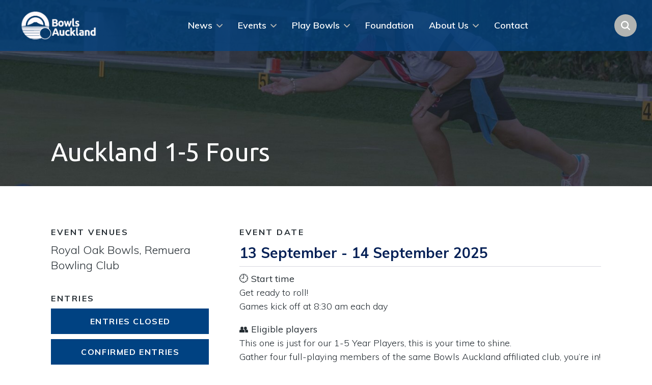

--- FILE ---
content_type: text/html; charset=UTF-8
request_url: https://www.bowlsauckland.co.nz/auckland-event/1-5-year-fours/
body_size: 11239
content:
<!DOCTYPE html PUBLIC "-//W3C//DTD XHTML 1.0 Transitional//EN" "http://www.w3.org/TR/xhtml1/DTD/xhtml1-transitional.dtd">
<html xmlns="http://www.w3.org/1999/xhtml" lang="en" xml:lang="en">
	<head>

		<!-- General -->
		<title>Auckland 1-5 Fours - Bowls Auckland</title>
		<meta charset="utf-8" />
		<meta name="author" content="Auckland Bowls" />
		<meta name="viewport" content="width=device-width, initial-scale=1.0" />
		<meta http-equiv="X-UA-Compatible" content="IE=edge" />

		<!-- CSS -->
		<link rel="stylesheet" type="text/css" href="https://cdnjs.cloudflare.com/ajax/libs/twitter-bootstrap/4.3.1/css/bootstrap-reboot.min.css" />
		<link rel="stylesheet" type="text/css" href="https://cdnjs.cloudflare.com/ajax/libs/slick-carousel/1.9.0/slick.min.css" />
		<link rel="stylesheet" type="text/css" href="https://fonts.googleapis.com/css?family=Muli:300,300i,400,500,600,700|Ubuntu:400,500,700&display=swap" />
		<link rel="stylesheet" href="https://cdnjs.cloudflare.com/ajax/libs/lity/2.4.1/lity.min.css" integrity="sha512-UiVP2uTd2EwFRqPM4IzVXuSFAzw+Vo84jxICHVbOA1VZFUyr4a6giD9O3uvGPFIuB2p3iTnfDVLnkdY7D/SJJQ==" crossorigin="anonymous" referrerpolicy="no-referrer" />
		<link rel="stylesheet" type="text/css" href="https://www.bowlsauckland.co.nz/wp-content/themes/aucklandbowls/assets/fonts.css" />
		<link rel="stylesheet" type="text/css" href="https://www.bowlsauckland.co.nz/wp-content/themes/aucklandbowls/style.css?v=17" />
		
		<!-- JS -->
		<!--[if lt IE 9]>
		<script src="https://cdnjs.cloudflare.com/ajax/libs/selectivizr/1.0.2/selectivizr-min.js"></script>
		<script src="https://cdnjs.cloudflare.com/ajax/libs/html5shiv/3.7.3/html5shiv.min.js"></script>
		<script src="https://cdnjs.cloudflare.com/ajax/libs/respond.js/1.4.2/respond.min.js"></script>
		<script src="https://cdnjs.cloudflare.com/ajax/libs/jquery/1.12.4/jquery.min.js"></script>
		<![endif]-->
		
		<meta name='robots' content='index, follow, max-image-preview:large, max-snippet:-1, max-video-preview:-1' />
	<style>img:is([sizes="auto" i], [sizes^="auto," i]) { contain-intrinsic-size: 3000px 1500px }</style>
	
<!-- Google Tag Manager for WordPress by gtm4wp.com -->
<script data-cfasync="false" data-pagespeed-no-defer>
	var gtm4wp_datalayer_name = "dataLayer";
	var dataLayer = dataLayer || [];
</script>
<!-- End Google Tag Manager for WordPress by gtm4wp.com -->
	<!-- This site is optimized with the Yoast SEO plugin v25.5 - https://yoast.com/wordpress/plugins/seo/ -->
	<meta name="description" content="You can find all the info on the Ryman Healthcare 1-5 Fours event here" />
	<link rel="canonical" href="https://www.bowlsauckland.co.nz/auckland-event/1-5-year-fours/" />
	<meta property="og:locale" content="en_US" />
	<meta property="og:type" content="article" />
	<meta property="og:title" content="Auckland 1-5 Fours - Bowls Auckland" />
	<meta property="og:description" content="You can find all the info on the Ryman Healthcare 1-5 Fours event here" />
	<meta property="og:url" content="https://www.bowlsauckland.co.nz/auckland-event/1-5-year-fours/" />
	<meta property="og:site_name" content="Bowls Auckland" />
	<meta property="article:modified_time" content="2025-09-02T21:15:11+00:00" />
	<meta name="twitter:card" content="summary_large_image" />
	<script type="application/ld+json" class="yoast-schema-graph">{"@context":"https://schema.org","@graph":[{"@type":"WebPage","@id":"https://www.bowlsauckland.co.nz/auckland-event/1-5-year-fours/","url":"https://www.bowlsauckland.co.nz/auckland-event/1-5-year-fours/","name":"Auckland 1-5 Fours - Bowls Auckland","isPartOf":{"@id":"https://www.bowlsauckland.co.nz/#website"},"datePublished":"2021-07-23T05:00:28+00:00","dateModified":"2025-09-02T21:15:11+00:00","description":"You can find all the info on the Ryman Healthcare 1-5 Fours event here","breadcrumb":{"@id":"https://www.bowlsauckland.co.nz/auckland-event/1-5-year-fours/#breadcrumb"},"inLanguage":"en-NZ","potentialAction":[{"@type":"ReadAction","target":["https://www.bowlsauckland.co.nz/auckland-event/1-5-year-fours/"]}]},{"@type":"BreadcrumbList","@id":"https://www.bowlsauckland.co.nz/auckland-event/1-5-year-fours/#breadcrumb","itemListElement":[{"@type":"ListItem","position":1,"name":"Home","item":"https://www.bowlsauckland.co.nz/"},{"@type":"ListItem","position":2,"name":"Auckland 1-5 Fours"}]},{"@type":"WebSite","@id":"https://www.bowlsauckland.co.nz/#website","url":"https://www.bowlsauckland.co.nz/","name":"Bowls Auckland","description":"A community for all, a game for life!","potentialAction":[{"@type":"SearchAction","target":{"@type":"EntryPoint","urlTemplate":"https://www.bowlsauckland.co.nz/?s={search_term_string}"},"query-input":{"@type":"PropertyValueSpecification","valueRequired":true,"valueName":"search_term_string"}}],"inLanguage":"en-NZ"}]}</script>
	<!-- / Yoast SEO plugin. -->


<script type="text/javascript">
/* <![CDATA[ */
window._wpemojiSettings = {"baseUrl":"https:\/\/s.w.org\/images\/core\/emoji\/16.0.1\/72x72\/","ext":".png","svgUrl":"https:\/\/s.w.org\/images\/core\/emoji\/16.0.1\/svg\/","svgExt":".svg","source":{"concatemoji":"https:\/\/www.bowlsauckland.co.nz\/wp-includes\/js\/wp-emoji-release.min.js?ver=6.8.3"}};
/*! This file is auto-generated */
!function(s,n){var o,i,e;function c(e){try{var t={supportTests:e,timestamp:(new Date).valueOf()};sessionStorage.setItem(o,JSON.stringify(t))}catch(e){}}function p(e,t,n){e.clearRect(0,0,e.canvas.width,e.canvas.height),e.fillText(t,0,0);var t=new Uint32Array(e.getImageData(0,0,e.canvas.width,e.canvas.height).data),a=(e.clearRect(0,0,e.canvas.width,e.canvas.height),e.fillText(n,0,0),new Uint32Array(e.getImageData(0,0,e.canvas.width,e.canvas.height).data));return t.every(function(e,t){return e===a[t]})}function u(e,t){e.clearRect(0,0,e.canvas.width,e.canvas.height),e.fillText(t,0,0);for(var n=e.getImageData(16,16,1,1),a=0;a<n.data.length;a++)if(0!==n.data[a])return!1;return!0}function f(e,t,n,a){switch(t){case"flag":return n(e,"\ud83c\udff3\ufe0f\u200d\u26a7\ufe0f","\ud83c\udff3\ufe0f\u200b\u26a7\ufe0f")?!1:!n(e,"\ud83c\udde8\ud83c\uddf6","\ud83c\udde8\u200b\ud83c\uddf6")&&!n(e,"\ud83c\udff4\udb40\udc67\udb40\udc62\udb40\udc65\udb40\udc6e\udb40\udc67\udb40\udc7f","\ud83c\udff4\u200b\udb40\udc67\u200b\udb40\udc62\u200b\udb40\udc65\u200b\udb40\udc6e\u200b\udb40\udc67\u200b\udb40\udc7f");case"emoji":return!a(e,"\ud83e\udedf")}return!1}function g(e,t,n,a){var r="undefined"!=typeof WorkerGlobalScope&&self instanceof WorkerGlobalScope?new OffscreenCanvas(300,150):s.createElement("canvas"),o=r.getContext("2d",{willReadFrequently:!0}),i=(o.textBaseline="top",o.font="600 32px Arial",{});return e.forEach(function(e){i[e]=t(o,e,n,a)}),i}function t(e){var t=s.createElement("script");t.src=e,t.defer=!0,s.head.appendChild(t)}"undefined"!=typeof Promise&&(o="wpEmojiSettingsSupports",i=["flag","emoji"],n.supports={everything:!0,everythingExceptFlag:!0},e=new Promise(function(e){s.addEventListener("DOMContentLoaded",e,{once:!0})}),new Promise(function(t){var n=function(){try{var e=JSON.parse(sessionStorage.getItem(o));if("object"==typeof e&&"number"==typeof e.timestamp&&(new Date).valueOf()<e.timestamp+604800&&"object"==typeof e.supportTests)return e.supportTests}catch(e){}return null}();if(!n){if("undefined"!=typeof Worker&&"undefined"!=typeof OffscreenCanvas&&"undefined"!=typeof URL&&URL.createObjectURL&&"undefined"!=typeof Blob)try{var e="postMessage("+g.toString()+"("+[JSON.stringify(i),f.toString(),p.toString(),u.toString()].join(",")+"));",a=new Blob([e],{type:"text/javascript"}),r=new Worker(URL.createObjectURL(a),{name:"wpTestEmojiSupports"});return void(r.onmessage=function(e){c(n=e.data),r.terminate(),t(n)})}catch(e){}c(n=g(i,f,p,u))}t(n)}).then(function(e){for(var t in e)n.supports[t]=e[t],n.supports.everything=n.supports.everything&&n.supports[t],"flag"!==t&&(n.supports.everythingExceptFlag=n.supports.everythingExceptFlag&&n.supports[t]);n.supports.everythingExceptFlag=n.supports.everythingExceptFlag&&!n.supports.flag,n.DOMReady=!1,n.readyCallback=function(){n.DOMReady=!0}}).then(function(){return e}).then(function(){var e;n.supports.everything||(n.readyCallback(),(e=n.source||{}).concatemoji?t(e.concatemoji):e.wpemoji&&e.twemoji&&(t(e.twemoji),t(e.wpemoji)))}))}((window,document),window._wpemojiSettings);
/* ]]> */
</script>
<style id='wp-emoji-styles-inline-css' type='text/css'>

	img.wp-smiley, img.emoji {
		display: inline !important;
		border: none !important;
		box-shadow: none !important;
		height: 1em !important;
		width: 1em !important;
		margin: 0 0.07em !important;
		vertical-align: -0.1em !important;
		background: none !important;
		padding: 0 !important;
	}
</style>
<link rel='stylesheet' id='wp-block-library-css' href='https://www.bowlsauckland.co.nz/wp-includes/css/dist/block-library/style.min.css?ver=6.8.3' type='text/css' media='all' />
<style id='classic-theme-styles-inline-css' type='text/css'>
/*! This file is auto-generated */
.wp-block-button__link{color:#fff;background-color:#32373c;border-radius:9999px;box-shadow:none;text-decoration:none;padding:calc(.667em + 2px) calc(1.333em + 2px);font-size:1.125em}.wp-block-file__button{background:#32373c;color:#fff;text-decoration:none}
</style>
<style id='global-styles-inline-css' type='text/css'>
:root{--wp--preset--aspect-ratio--square: 1;--wp--preset--aspect-ratio--4-3: 4/3;--wp--preset--aspect-ratio--3-4: 3/4;--wp--preset--aspect-ratio--3-2: 3/2;--wp--preset--aspect-ratio--2-3: 2/3;--wp--preset--aspect-ratio--16-9: 16/9;--wp--preset--aspect-ratio--9-16: 9/16;--wp--preset--color--black: #000000;--wp--preset--color--cyan-bluish-gray: #abb8c3;--wp--preset--color--white: #ffffff;--wp--preset--color--pale-pink: #f78da7;--wp--preset--color--vivid-red: #cf2e2e;--wp--preset--color--luminous-vivid-orange: #ff6900;--wp--preset--color--luminous-vivid-amber: #fcb900;--wp--preset--color--light-green-cyan: #7bdcb5;--wp--preset--color--vivid-green-cyan: #00d084;--wp--preset--color--pale-cyan-blue: #8ed1fc;--wp--preset--color--vivid-cyan-blue: #0693e3;--wp--preset--color--vivid-purple: #9b51e0;--wp--preset--gradient--vivid-cyan-blue-to-vivid-purple: linear-gradient(135deg,rgba(6,147,227,1) 0%,rgb(155,81,224) 100%);--wp--preset--gradient--light-green-cyan-to-vivid-green-cyan: linear-gradient(135deg,rgb(122,220,180) 0%,rgb(0,208,130) 100%);--wp--preset--gradient--luminous-vivid-amber-to-luminous-vivid-orange: linear-gradient(135deg,rgba(252,185,0,1) 0%,rgba(255,105,0,1) 100%);--wp--preset--gradient--luminous-vivid-orange-to-vivid-red: linear-gradient(135deg,rgba(255,105,0,1) 0%,rgb(207,46,46) 100%);--wp--preset--gradient--very-light-gray-to-cyan-bluish-gray: linear-gradient(135deg,rgb(238,238,238) 0%,rgb(169,184,195) 100%);--wp--preset--gradient--cool-to-warm-spectrum: linear-gradient(135deg,rgb(74,234,220) 0%,rgb(151,120,209) 20%,rgb(207,42,186) 40%,rgb(238,44,130) 60%,rgb(251,105,98) 80%,rgb(254,248,76) 100%);--wp--preset--gradient--blush-light-purple: linear-gradient(135deg,rgb(255,206,236) 0%,rgb(152,150,240) 100%);--wp--preset--gradient--blush-bordeaux: linear-gradient(135deg,rgb(254,205,165) 0%,rgb(254,45,45) 50%,rgb(107,0,62) 100%);--wp--preset--gradient--luminous-dusk: linear-gradient(135deg,rgb(255,203,112) 0%,rgb(199,81,192) 50%,rgb(65,88,208) 100%);--wp--preset--gradient--pale-ocean: linear-gradient(135deg,rgb(255,245,203) 0%,rgb(182,227,212) 50%,rgb(51,167,181) 100%);--wp--preset--gradient--electric-grass: linear-gradient(135deg,rgb(202,248,128) 0%,rgb(113,206,126) 100%);--wp--preset--gradient--midnight: linear-gradient(135deg,rgb(2,3,129) 0%,rgb(40,116,252) 100%);--wp--preset--font-size--small: 13px;--wp--preset--font-size--medium: 20px;--wp--preset--font-size--large: 36px;--wp--preset--font-size--x-large: 42px;--wp--preset--spacing--20: 0.44rem;--wp--preset--spacing--30: 0.67rem;--wp--preset--spacing--40: 1rem;--wp--preset--spacing--50: 1.5rem;--wp--preset--spacing--60: 2.25rem;--wp--preset--spacing--70: 3.38rem;--wp--preset--spacing--80: 5.06rem;--wp--preset--shadow--natural: 6px 6px 9px rgba(0, 0, 0, 0.2);--wp--preset--shadow--deep: 12px 12px 50px rgba(0, 0, 0, 0.4);--wp--preset--shadow--sharp: 6px 6px 0px rgba(0, 0, 0, 0.2);--wp--preset--shadow--outlined: 6px 6px 0px -3px rgba(255, 255, 255, 1), 6px 6px rgba(0, 0, 0, 1);--wp--preset--shadow--crisp: 6px 6px 0px rgba(0, 0, 0, 1);}:where(.is-layout-flex){gap: 0.5em;}:where(.is-layout-grid){gap: 0.5em;}body .is-layout-flex{display: flex;}.is-layout-flex{flex-wrap: wrap;align-items: center;}.is-layout-flex > :is(*, div){margin: 0;}body .is-layout-grid{display: grid;}.is-layout-grid > :is(*, div){margin: 0;}:where(.wp-block-columns.is-layout-flex){gap: 2em;}:where(.wp-block-columns.is-layout-grid){gap: 2em;}:where(.wp-block-post-template.is-layout-flex){gap: 1.25em;}:where(.wp-block-post-template.is-layout-grid){gap: 1.25em;}.has-black-color{color: var(--wp--preset--color--black) !important;}.has-cyan-bluish-gray-color{color: var(--wp--preset--color--cyan-bluish-gray) !important;}.has-white-color{color: var(--wp--preset--color--white) !important;}.has-pale-pink-color{color: var(--wp--preset--color--pale-pink) !important;}.has-vivid-red-color{color: var(--wp--preset--color--vivid-red) !important;}.has-luminous-vivid-orange-color{color: var(--wp--preset--color--luminous-vivid-orange) !important;}.has-luminous-vivid-amber-color{color: var(--wp--preset--color--luminous-vivid-amber) !important;}.has-light-green-cyan-color{color: var(--wp--preset--color--light-green-cyan) !important;}.has-vivid-green-cyan-color{color: var(--wp--preset--color--vivid-green-cyan) !important;}.has-pale-cyan-blue-color{color: var(--wp--preset--color--pale-cyan-blue) !important;}.has-vivid-cyan-blue-color{color: var(--wp--preset--color--vivid-cyan-blue) !important;}.has-vivid-purple-color{color: var(--wp--preset--color--vivid-purple) !important;}.has-black-background-color{background-color: var(--wp--preset--color--black) !important;}.has-cyan-bluish-gray-background-color{background-color: var(--wp--preset--color--cyan-bluish-gray) !important;}.has-white-background-color{background-color: var(--wp--preset--color--white) !important;}.has-pale-pink-background-color{background-color: var(--wp--preset--color--pale-pink) !important;}.has-vivid-red-background-color{background-color: var(--wp--preset--color--vivid-red) !important;}.has-luminous-vivid-orange-background-color{background-color: var(--wp--preset--color--luminous-vivid-orange) !important;}.has-luminous-vivid-amber-background-color{background-color: var(--wp--preset--color--luminous-vivid-amber) !important;}.has-light-green-cyan-background-color{background-color: var(--wp--preset--color--light-green-cyan) !important;}.has-vivid-green-cyan-background-color{background-color: var(--wp--preset--color--vivid-green-cyan) !important;}.has-pale-cyan-blue-background-color{background-color: var(--wp--preset--color--pale-cyan-blue) !important;}.has-vivid-cyan-blue-background-color{background-color: var(--wp--preset--color--vivid-cyan-blue) !important;}.has-vivid-purple-background-color{background-color: var(--wp--preset--color--vivid-purple) !important;}.has-black-border-color{border-color: var(--wp--preset--color--black) !important;}.has-cyan-bluish-gray-border-color{border-color: var(--wp--preset--color--cyan-bluish-gray) !important;}.has-white-border-color{border-color: var(--wp--preset--color--white) !important;}.has-pale-pink-border-color{border-color: var(--wp--preset--color--pale-pink) !important;}.has-vivid-red-border-color{border-color: var(--wp--preset--color--vivid-red) !important;}.has-luminous-vivid-orange-border-color{border-color: var(--wp--preset--color--luminous-vivid-orange) !important;}.has-luminous-vivid-amber-border-color{border-color: var(--wp--preset--color--luminous-vivid-amber) !important;}.has-light-green-cyan-border-color{border-color: var(--wp--preset--color--light-green-cyan) !important;}.has-vivid-green-cyan-border-color{border-color: var(--wp--preset--color--vivid-green-cyan) !important;}.has-pale-cyan-blue-border-color{border-color: var(--wp--preset--color--pale-cyan-blue) !important;}.has-vivid-cyan-blue-border-color{border-color: var(--wp--preset--color--vivid-cyan-blue) !important;}.has-vivid-purple-border-color{border-color: var(--wp--preset--color--vivid-purple) !important;}.has-vivid-cyan-blue-to-vivid-purple-gradient-background{background: var(--wp--preset--gradient--vivid-cyan-blue-to-vivid-purple) !important;}.has-light-green-cyan-to-vivid-green-cyan-gradient-background{background: var(--wp--preset--gradient--light-green-cyan-to-vivid-green-cyan) !important;}.has-luminous-vivid-amber-to-luminous-vivid-orange-gradient-background{background: var(--wp--preset--gradient--luminous-vivid-amber-to-luminous-vivid-orange) !important;}.has-luminous-vivid-orange-to-vivid-red-gradient-background{background: var(--wp--preset--gradient--luminous-vivid-orange-to-vivid-red) !important;}.has-very-light-gray-to-cyan-bluish-gray-gradient-background{background: var(--wp--preset--gradient--very-light-gray-to-cyan-bluish-gray) !important;}.has-cool-to-warm-spectrum-gradient-background{background: var(--wp--preset--gradient--cool-to-warm-spectrum) !important;}.has-blush-light-purple-gradient-background{background: var(--wp--preset--gradient--blush-light-purple) !important;}.has-blush-bordeaux-gradient-background{background: var(--wp--preset--gradient--blush-bordeaux) !important;}.has-luminous-dusk-gradient-background{background: var(--wp--preset--gradient--luminous-dusk) !important;}.has-pale-ocean-gradient-background{background: var(--wp--preset--gradient--pale-ocean) !important;}.has-electric-grass-gradient-background{background: var(--wp--preset--gradient--electric-grass) !important;}.has-midnight-gradient-background{background: var(--wp--preset--gradient--midnight) !important;}.has-small-font-size{font-size: var(--wp--preset--font-size--small) !important;}.has-medium-font-size{font-size: var(--wp--preset--font-size--medium) !important;}.has-large-font-size{font-size: var(--wp--preset--font-size--large) !important;}.has-x-large-font-size{font-size: var(--wp--preset--font-size--x-large) !important;}
:where(.wp-block-post-template.is-layout-flex){gap: 1.25em;}:where(.wp-block-post-template.is-layout-grid){gap: 1.25em;}
:where(.wp-block-columns.is-layout-flex){gap: 2em;}:where(.wp-block-columns.is-layout-grid){gap: 2em;}
:root :where(.wp-block-pullquote){font-size: 1.5em;line-height: 1.6;}
</style>
<link rel='stylesheet' id='contact-form-7-css' href='https://www.bowlsauckland.co.nz/wp-content/plugins/contact-form-7/includes/css/styles.css?ver=6.1' type='text/css' media='all' />
<link rel="https://api.w.org/" href="https://www.bowlsauckland.co.nz/wp-json/" /><link rel='shortlink' href='https://www.bowlsauckland.co.nz/?p=1629' />

<!-- Google Tag Manager for WordPress by gtm4wp.com -->
<!-- GTM Container placement set to manual -->
<script data-cfasync="false" data-pagespeed-no-defer type="text/javascript">
	var dataLayer_content = {"pagePostType":"event","pagePostType2":"single-event","pagePostAuthor":"Roz Murray"};
	dataLayer.push( dataLayer_content );
</script>
<script data-cfasync="false" data-pagespeed-no-defer type="text/javascript">
(function(w,d,s,l,i){w[l]=w[l]||[];w[l].push({'gtm.start':
new Date().getTime(),event:'gtm.js'});var f=d.getElementsByTagName(s)[0],
j=d.createElement(s),dl=l!='dataLayer'?'&l='+l:'';j.async=true;j.src=
'//www.googletagmanager.com/gtm.js?id='+i+dl;f.parentNode.insertBefore(j,f);
})(window,document,'script','dataLayer','GTM-NZ5VL3X');
</script>
<!-- End Google Tag Manager for WordPress by gtm4wp.com -->	</head>
	<body>
		
<!-- GTM Container placement set to manual -->
<!-- Google Tag Manager (noscript) -->
				<noscript><iframe src="https://www.googletagmanager.com/ns.html?id=GTM-NZ5VL3X" height="0" width="0" style="display:none;visibility:hidden" aria-hidden="true"></iframe></noscript>
<!-- End Google Tag Manager (noscript) -->		<section class="wrapper">
			<section class="header header-absolute">
				<div class="container-lg">
					<div class="header-wrapper">
						<div class="header-logo">
							<a href="/">
								<img src="https://www.bowlsauckland.co.nz/wp-content/themes/aucklandbowls/assets/static/img/logos/bowls-white.png" />
							</a>
						</div>
												<div class="header-navi">
							<ul>
																																						<li>
												<a class="navi-link dropdown" href="https://www.bowlsauckland.co.nz/news/">
													<span>News</span>
												</a>
												<div class="navi-subnavi">
													<div class="container">
														<div class="subnavi-tiles">
															<ul>
																																																			<li>
																			<a class="tiles-card" href="https://www.bowlsauckland.co.nz/news/" target="">
																				<div class="card-image">
																					<img class="img-cover" src="https://www.bowlsauckland.co.nz/wp-content/uploads/2020/04/About-Us-nav.jpg">
																				</div>
																				<div class="card-caption">News</div>
																			</a>
																		</li>
																																																																				<li>
																			<a class="tiles-card" href="https://www.bowlsauckland.co.nz/friday-flash/" target="">
																				<div class="card-image">
																					<img class="img-cover" src="https://www.bowlsauckland.co.nz/wp-content/uploads/2020/04/Our-Board-nav.jpg">
																				</div>
																				<div class="card-caption">Friday Flash</div>
																			</a>
																		</li>
																																																																				<li>
																			<a class="tiles-card" href="/#newsletter" target="">
																				<div class="card-image">
																					<img class="img-cover" src="https://www.bowlsauckland.co.nz/wp-content/uploads/2025/07/friday-flash.jpg">
																				</div>
																				<div class="card-caption">Sign up to Friday Flash</div>
																			</a>
																		</li>
																																																</ul>
														</div>
													</div>
												</div>
											</li>
																																																									<li>
												<a class="navi-link dropdown" href="https://www.bowlsauckland.co.nz/events/">
													<span>Events</span>
												</a>
												<div class="navi-subnavi">
													<div class="container">
														<div class="subnavi-tiles">
															<ul>
																																																			<li>
																			<a class="tiles-card" href="https://www.bowlsauckland.co.nz/events/auckland-centre-events/" target="">
																				<div class="card-image">
																					<img class="img-cover" src="https://www.bowlsauckland.co.nz/wp-content/uploads/2025/07/find-ace.jpg">
																				</div>
																				<div class="card-caption">Auckland Centre Events</div>
																			</a>
																		</li>
																																																																				<li>
																			<a class="tiles-card" href="https://www.bowlsauckland.co.nz/events/club-events/" target="">
																				<div class="card-image">
																					<img class="img-cover" src="https://www.bowlsauckland.co.nz/wp-content/uploads/2025/07/find-clubevent.jpg">
																				</div>
																				<div class="card-caption">Club Events</div>
																			</a>
																		</li>
																																																																				<li>
																			<a class="tiles-card" href="https://www.bowlsauckland.co.nz/bowlshub/" target="">
																				<div class="card-image">
																					<img class="img-cover" src="https://www.bowlsauckland.co.nz/wp-content/uploads/2025/07/bowls-hub.jpg">
																				</div>
																				<div class="card-caption">BowlsHub &#038; Bowls+</div>
																			</a>
																		</li>
																																																</ul>
														</div>
													</div>
												</div>
											</li>
																																																									<li>
												<a class="navi-link dropdown" href="https://www.bowlsauckland.co.nz/play-bowls/">
													<span>Play Bowls</span>
												</a>
												<div class="navi-subnavi">
													<div class="container">
														<div class="subnavi-tiles">
															<ul>
																																																			<li>
																			<a class="tiles-card" href="https://www.bowlsauckland.co.nz/play-bowls/" target="">
																				<div class="card-image">
																					<img class="img-cover" src="https://www.bowlsauckland.co.nz/wp-content/uploads/2025/07/play-bowls.jpg">
																				</div>
																				<div class="card-caption">Play Bowls</div>
																			</a>
																		</li>
																																																																				<li>
																			<a class="tiles-card" href="https://www.bowlsauckland.co.nz/getting-started/" target="">
																				<div class="card-image">
																					<img class="img-cover" src="https://www.bowlsauckland.co.nz/wp-content/uploads/2025/07/roll-up.jpg">
																				</div>
																				<div class="card-caption">Roll Up</div>
																			</a>
																		</li>
																																																																				<li>
																			<a class="tiles-card" href="https://www.bowlsauckland.co.nz/find-a-club/" target="">
																				<div class="card-image">
																					<img class="img-cover" src="https://www.bowlsauckland.co.nz/wp-content/uploads/2025/07/find-a-club.jpg">
																				</div>
																				<div class="card-caption">Find A Club</div>
																			</a>
																		</li>
																																																</ul>
														</div>
													</div>
												</div>
											</li>
																																																									<li>
												<a class="navi-link" href="https://www.bowlsauckland.co.nz/foundation/" target="">
													<span>Foundation</span>
												</a>
											</li>
																																																									<li>
												<a class="navi-link dropdown" href="https://www.bowlsauckland.co.nz/about-us/">
													<span>About Us</span>
												</a>
												<div class="navi-subnavi">
													<div class="container">
														<div class="subnavi-tiles">
															<ul>
																																																			<li>
																			<a class="tiles-card" href="https://www.bowlsauckland.co.nz/about-us/" target="">
																				<div class="card-image">
																					<img class="img-cover" src="https://www.bowlsauckland.co.nz/wp-content/uploads/2020/04/About-Us-nav.jpg">
																				</div>
																				<div class="card-caption">About Us</div>
																			</a>
																		</li>
																																																																				<li>
																			<a class="tiles-card" href="https://www.bowlsauckland.co.nz/about-us/our-board/" target="">
																				<div class="card-image">
																					<img class="img-cover" src="https://www.bowlsauckland.co.nz/wp-content/uploads/2020/04/Our-Board-nav.jpg">
																				</div>
																				<div class="card-caption">Our Board</div>
																			</a>
																		</li>
																																																																				<li>
																			<a class="tiles-card" href="https://www.bowlsauckland.co.nz/about-us/useful-information/" target="">
																				<div class="card-image">
																					<img class="img-cover" src="https://www.bowlsauckland.co.nz/wp-content/uploads/2020/04/Useful-Information-nav.jpg">
																				</div>
																				<div class="card-caption">Useful information</div>
																			</a>
																		</li>
																																																</ul>
														</div>
													</div>
												</div>
											</li>
																																																									<li>
												<a class="navi-link" href="https://www.bowlsauckland.co.nz/contact/" target="">
													<span>Contact</span>
												</a>
											</li>
																																		</ul>
						</div>
												<div class="header-search"></div>
					</div>
					<div class="header-wrapper-mobile">
						<div class="wrapper-left">
							<div class="header-logo">
								<a href="/">
									<img src="https://www.bowlsauckland.co.nz/wp-content/themes/aucklandbowls/assets/static/img/logos/bowls-white.png" />
								</a>
							</div>
						</div>
						<div class="wrapper-right">
							<div class="header-search"></div>
							<div class="header-hamburger g-hamburger">
								<div class="hamburger-inner"></div>
							</div>
						</div>
					</div>
				</div>
			</section>
			<section class="mobmenu">
				<div class="container">
					<div class="mobmenu-header">
						<div class="header-wrapper">
							<div class="wrapper-left">
								<div class="header-logo">
									<a href="/">
										<img src="https://www.bowlsauckland.co.nz/wp-content/themes/aucklandbowls/assets/static/img/logos/bowls-white.png" />
									</a>
								</div>
							</div>
							<div class="wrapper-right">
								<div class="header-hamburger g-hamburger">
									<div class="hamburger-inner"></div>
								</div>
							</div>
						</div>
					</div>
										<div class="mobmenu-navi">
						<ul>
																																		<li>
											<a class="navi-link dropdown" href="https://www.bowlsauckland.co.nz/news/">News</a>
											<div class="navi-subnavi">
												<ul>
																																										<li>
																<a class="subnavi-link" href="https://www.bowlsauckland.co.nz/news/" target="">News</a>
															</li>
																																																								<li>
																<a class="subnavi-link" href="https://www.bowlsauckland.co.nz/friday-flash/" target="">Friday Flash</a>
															</li>
																																																								<li>
																<a class="subnavi-link" href="/#newsletter" target="">Sign up to Friday Flash</a>
															</li>
																																							</ul>
											</div>
										</li>
																																																			<li>
											<a class="navi-link dropdown" href="https://www.bowlsauckland.co.nz/events/">Events</a>
											<div class="navi-subnavi">
												<ul>
																																										<li>
																<a class="subnavi-link" href="https://www.bowlsauckland.co.nz/events/auckland-centre-events/" target="">Auckland Centre Events</a>
															</li>
																																																								<li>
																<a class="subnavi-link" href="https://www.bowlsauckland.co.nz/events/club-events/" target="">Club Events</a>
															</li>
																																																								<li>
																<a class="subnavi-link" href="https://www.bowlsauckland.co.nz/bowlshub/" target="">BowlsHub &#038; Bowls+</a>
															</li>
																																							</ul>
											</div>
										</li>
																																																			<li>
											<a class="navi-link dropdown" href="https://www.bowlsauckland.co.nz/play-bowls/">Play Bowls</a>
											<div class="navi-subnavi">
												<ul>
																																										<li>
																<a class="subnavi-link" href="https://www.bowlsauckland.co.nz/play-bowls/" target="">Play Bowls</a>
															</li>
																																																								<li>
																<a class="subnavi-link" href="https://www.bowlsauckland.co.nz/getting-started/" target="">Roll Up</a>
															</li>
																																																								<li>
																<a class="subnavi-link" href="https://www.bowlsauckland.co.nz/find-a-club/" target="">Find A Club</a>
															</li>
																																							</ul>
											</div>
										</li>
																																																			<li>
											<a class="navi-link" href="https://www.bowlsauckland.co.nz/foundation/" target="">
												<span>Foundation</span>
											</a>
										</li>
																																																			<li>
											<a class="navi-link dropdown" href="https://www.bowlsauckland.co.nz/about-us/">About Us</a>
											<div class="navi-subnavi">
												<ul>
																																										<li>
																<a class="subnavi-link" href="https://www.bowlsauckland.co.nz/about-us/" target="">About Us</a>
															</li>
																																																								<li>
																<a class="subnavi-link" href="https://www.bowlsauckland.co.nz/about-us/our-board/" target="">Our Board</a>
															</li>
																																																								<li>
																<a class="subnavi-link" href="https://www.bowlsauckland.co.nz/about-us/useful-information/" target="">Useful information</a>
															</li>
																																							</ul>
											</div>
										</li>
																																																			<li>
											<a class="navi-link" href="https://www.bowlsauckland.co.nz/contact/" target="">
												<span>Contact</span>
											</a>
										</li>
																														</ul>
					</div>
										<div class="mobmenu-social">
						<ul>
														<li>
								<a class="social-link" href="https://www.facebook.com/BowlsAK/" target="_blank">
									<svg xmlns="http://www.w3.org/2000/svg" viewBox="0 0 8 15" width="8">
										<path fill="currentColor" d="M7.7,0H5.78A3.39,3.39,0,0,0,2.23,3.69v1.7H.3A.31.31,0,0,0,0,5.7V8.17a.31.31,0,0,0,.3.3H2.23v6.22a.31.31,0,0,0,.3.31H5.05a.3.3,0,0,0,.3-.31V8.47H7.61a.31.31,0,0,0,.3-.3V5.7a.31.31,0,0,0-.3-.31H5.35V4c0-.69.16-1,1.06-1H7.7A.29.29,0,0,0,8,2.6V.31A.3.3,0,0,0,7.7,0Z"/>
									</svg>
								</a>
							</li>
																					<li>
								<a class="social-link" href="https://www.instagram.com/Bowls_Auckland/" target="_blank">
									<svg xmlns="http://www.w3.org/2000/svg" viewBox="0 0 16 16" width="16">
										<path fill="currentColor" d="M11.58,0H4.42A4.42,4.42,0,0,0,0,4.42v7.16A4.42,4.42,0,0,0,4.42,16h7.16A4.42,4.42,0,0,0,16,11.58V4.42A4.42,4.42,0,0,0,11.58,0Zm3,11.58a3,3,0,0,1-3,3H4.42a3,3,0,0,1-3-3V4.42a3,3,0,0,1,3-3h7.16a3,3,0,0,1,3,3Z"/>
										<path fill="currentColor" d="M8,3.84A4.16,4.16,0,1,0,12.16,8,4.17,4.17,0,0,0,8,3.84Zm0,6.89A2.73,2.73,0,1,1,10.73,8,2.74,2.74,0,0,1,8,10.73Z"/>
										<path fill="currentColor" d="M12.48,2.56a1,1,0,1,0,.68.28A1,1,0,0,0,12.48,2.56Z"/>
									</svg>
								</a>
							</li>
													</ul>
					</div>
				</div>
			</section>
			<section class="searchb">
				<div class="container-lg">
					<div class="searchb-form">
						<form method="GET" action="/">
							<div class="form-block">
								<input type="text" name="s" class="form-input" placeholder="Search...." />
								<input type="submit" class="form-submit btn" value="Search" />
							</div>
						</form>
					</div>
				</div>
			</section>
			<section class="hcover">
				<div class="container">
					<div class="hcover-wrapper">
						<div class="wrapper-left">
							<div class="hcover-title type-50 font-ubuntu">Auckland 1-5 Fours</div>
						</div>
						<div class="wrapper-right">
													</div>
					</div>
				</div>
			</section>
			<section class="event">
				<div class="container">
					<div class="event-wrapper">
						<div class="wrapper-left">
							<div class="event-sidebar">
								<div class="sidebar-item">
									<div class="sidebar-title">
																				Event Venues
																			</div>
									<div class="sidebar-text">
										Royal Oak Bowls, Remuera Bowling Club									</div>
								</div>
																<div class="sidebar-item">
									<div class="sidebar-title">Entries</div>
									<div class="sidebar-btn-block">
																				<a class="btn btn-full" href="" target="_blank">Entries Closed</a>
																				<a class="btn btn-full" href="https://results.bowlshub.co.nz/competition/e10ac2d5-0172-4aa4-9079-0ef86bf2f6cd#entries" target="_blank">Confirmed Entries</a>
																			</div>
								</div>
																								<div class="sidebar-item">
									<div class="sidebar-title">Entries Close</div>
									<div class="sidebar-text">24 August 2025</div>
								</div>
																								<div class="sidebar-item">
									<div class="sidebar-title">Draws & Results</div>
									<div class="sidebar-btn-block">
																				<a class="btn btn-full" href="https://results.bowlshub.co.nz/competition/e10ac2d5-0172-4aa4-9079-0ef86bf2f6cd#matches" target="_blank">Draw & Results</a>
																			</div>
								</div>
																																<div class="sidebar-item">
									<div class="sidebar-title">Event Documents</div>
									<div class="sidebar-btn-block">
																				<a class="btn btn-full" href="https://www.bowlsauckland.co.nz/wp-content/uploads/2021/07/25-26-BA-CENTRE-EVENTS-E-COP-v2.pdf" target="_blank">Event COP </a>
																			</div>
								</div>
															</div>
						</div>
						<div class="wrapper-right">
							<div class="event-content">
								<div class="content-item">
									<div class="content-title">Event Date</div>
									<div class="content-details">
										<div class="details-date title-28">13 September - 14 September 2025</div>
																				<div class="details-text">
											<p>🕘 <strong>Start time<br />
</strong>Get ready to roll!<br />
Games kick off at 8:30 am each day</p>
<p>
👥 <strong>Eligible players<br />
</strong>This one is just for our 1-5 Year Players, this is your time to shine. <br />
Gather four full-playing members of the same Bowls Auckland affiliated club, you&#8217;re in!<br />
Teams can be any combination, so gather your squad!</p>
<p>👕 <strong>Dress to impress<br />
</strong>Look sharp and play sharp!<br />
Show your club pride by wearing your club kit and colours. </p>
<p>⌛ <strong>Entries<br />
</strong>All entries are via BowlsHub only.<br />
Missed the deadline? No worries! Late entries go on the waitlist—cross your fingers and hope for a spot!<br />
Late entries are accepted at the decision of the Controlling Body.  </p>
<p>🚭 <strong>Etiquette<br />
</strong>Keep the greens and the playing environment clean and fresh—no smoking (including e-cigarettes and vapes) or alcohol.<br />
Let&#8217;s keep it classy and respectful for everyone!</p>
<p>&nbsp;</p>
<hr />
<p>&nbsp;</p>
<p>🌟Bring your A-game and make memories on the greens! <br />
Join in the fun – <strong>A community for all, a game for life!</strong></p>
										</div>
																			</div>
								</div>
															</div>
						</div>
					</div>
			</section>
			
		</section>
		<footer class="footer">
			<section class="footer-partners">
				<div class="container">
					<div class="partners-banner">
						<a href="" target="_blank">
							<img src="" />
						</a>
					</div>
					<div class="partners-grid">
												<div class="grid-item">
							<a href="https://aktive.org.nz/" target="_blank">
								<img src="https://www.bowlsauckland.co.nz/wp-content/uploads/2025/07/Aktive-Logo-e1752711160198.png" />
							</a>
						</div>
												<div class="grid-item">
							<a href="https://www.jbwere.co.nz/" target="_blank">
								<img src="https://www.bowlsauckland.co.nz/wp-content/uploads/2025/08/JBWere-logo-BA-website.png" />
							</a>
						</div>
												<div class="grid-item">
							<a href="https://www.molecheck.co.nz/" target="_blank">
								<img src="https://www.bowlsauckland.co.nz/wp-content/uploads/2025/08/Molecheck-BA-website-logo.png" />
							</a>
						</div>
												<div class="grid-item">
							<a href="https://www.nzct.org.nz/" target="_blank">
								<img src="https://www.bowlsauckland.co.nz/wp-content/uploads/2025/03/NZCT-logo.png" />
							</a>
						</div>
												<div class="grid-item">
							<a href="https://www.shadesystems.co.nz/" target="_blank">
								<img src="https://www.bowlsauckland.co.nz/wp-content/uploads/2024/10/SS-Logo_CMYK_Primary-Logo-Full-Colour-website.jpg" />
							</a>
						</div>
												<div class="grid-item">
							<a href="https://www.taylorbowls.co.nz/" target="_blank">
								<img src="https://www.bowlsauckland.co.nz/wp-content/uploads/2024/09/Taylor-Bowls-small-1.png" />
							</a>
						</div>
											</div>
				</div>
			</section>
			<section class="footer-main">
				<div class="container">
					<div class="main-grid">
						<div class="grid-left">
							<div class="footer-logo">
								<img src="https://www.bowlsauckland.co.nz/wp-content/themes/aucklandbowls/assets/static/img/logos/bowls-white.png" />
							</div>
							<div class="footer-social">
								<ul class="social-navi">
																		<li>
										<a class="navi-link social-link-icon" href="https://www.facebook.com/BowlsAK/" target="_blank">
											<i>
												<svg xmlns="http://www.w3.org/2000/svg" viewBox="0 0 8 15" width="8">
													<path fill="currentColor" d="M7.7,0H5.78A3.39,3.39,0,0,0,2.23,3.69v1.7H.3A.31.31,0,0,0,0,5.7V8.17a.31.31,0,0,0,.3.3H2.23v6.22a.31.31,0,0,0,.3.31H5.05a.3.3,0,0,0,.3-.31V8.47H7.61a.31.31,0,0,0,.3-.3V5.7a.31.31,0,0,0-.3-.31H5.35V4c0-.69.16-1,1.06-1H7.7A.29.29,0,0,0,8,2.6V.31A.3.3,0,0,0,7.7,0Z"/>
												</svg>
											</i>
											Facebook
										</a>
									</li>
																											<li>
										<a class="navi-link social-link-icon" href="https://www.instagram.com/Bowls_Auckland/" target="_blank">
											<i>
												<svg xmlns="http://www.w3.org/2000/svg" viewBox="0 0 16 16" width="16">
													<path fill="currentColor" d="M11.58,0H4.42A4.42,4.42,0,0,0,0,4.42v7.16A4.42,4.42,0,0,0,4.42,16h7.16A4.42,4.42,0,0,0,16,11.58V4.42A4.42,4.42,0,0,0,11.58,0Zm3,11.58a3,3,0,0,1-3,3H4.42a3,3,0,0,1-3-3V4.42a3,3,0,0,1,3-3h7.16a3,3,0,0,1,3,3Z"/>
													<path fill="currentColor" d="M8,3.84A4.16,4.16,0,1,0,12.16,8,4.17,4.17,0,0,0,8,3.84Zm0,6.89A2.73,2.73,0,1,1,10.73,8,2.74,2.74,0,0,1,8,10.73Z"/>
													<path fill="currentColor" d="M12.48,2.56a1,1,0,1,0,.68.28A1,1,0,0,0,12.48,2.56Z"/>
												</svg>
											</i>
											Instagram
										</a>
									</li>
																	</ul>
							</div>
						</div>
						<div class="grid-right">
							<div class="footer-contact">
								<div class="contact-title spaced-title-16 font-ubuntu">Contact Information</div>
								<div class="contact-grid">
									<div class="grid-row">
										<div class="col-6">
											<ul class="contact-navi">
																								<li>
													<a class="navi-link social-link-icon" href="tel:096233555">
														<i>
															<svg xmlns="http://www.w3.org/2000/svg" viewBox="0 0 16 16" width="16">
																<path fill="currentColor" class="cls-1" d="M12,10.65a1.1,1.1,0,0,0-1.67,0L9.17,11.82a.23.23,0,0,1-.32.06c-.25-.14-.52-.25-.77-.4A12.12,12.12,0,0,1,5.16,8.82a7.17,7.17,0,0,1-1-1.68.25.25,0,0,1,.06-.31L5.33,5.67A1.11,1.11,0,0,0,5.32,4L4.41,3l-1-1a1.13,1.13,0,0,0-1.68,0C1.39,2.48,1,2.88.61,3.26A1.91,1.91,0,0,0,0,4.55,5.49,5.49,0,0,0,.43,6.89,14.1,14.1,0,0,0,3,11.1a15.73,15.73,0,0,0,5.18,4.06A7.42,7.42,0,0,0,11,16a2.1,2.1,0,0,0,1.81-.68c.34-.38.71-.72,1.07-1.08a1.11,1.11,0,0,0,0-1.7Z"/>
																<path fill="currentColor" class="cls-1" d="M11.62,8l1.24-.22a5.79,5.79,0,0,0-1.54-3,5.49,5.49,0,0,0-3.15-1.6L8,4.41a4.16,4.16,0,0,1,2.43,1.24A4.38,4.38,0,0,1,11.62,8Z"/>
																<path fill="currentColor" class="cls-1" d="M13.42,2.59A9.17,9.17,0,0,0,8.17,0L8,1.23a7.94,7.94,0,0,1,4.53,2.24,7.79,7.79,0,0,1,2.23,4.24L16,7.5A9.11,9.11,0,0,0,13.42,2.59Z"/>
															</svg>
														</i>
														09 623 3555													</a>
												</li>
																																			</ul>
										</div>
										<div class="col-6">
											<ul class="contact-navi">
												<li>
													<a class="navi-link social-link-icon" href="https://www.google.com/maps/dir/?api=1&destination=Level+1%2C+Mt+Eden+Bowling+Club%0D%0A17+Stokes+Road+%0D%0AMt+Eden%2C+Auckland">
														<i>
															<svg xmlns="http://www.w3.org/2000/svg" viewBox="0 0 12 16" width="12">
																<path fill="currentColor" d="M6,0A5.91,5.91,0,0,0,0,5.79c0,4,5.37,9.79,5.6,10a.55.55,0,0,0,.8,0c.23-.25,5.6-6.07,5.6-10A5.91,5.91,0,0,0,6,0ZM6,8.71A3,3,0,0,1,3,5.79,3,3,0,0,1,6,2.88,3,3,0,0,1,9,5.79,3,3,0,0,1,6,8.71Z"/>
															</svg>
														</i>
														Level 1, Mt Eden Bowling Club<br />
17 Stokes Road <br />
Mt Eden, Auckland													</a>
												</li>
											</ul>
										</div>
									</div>
								</div>
							</div>
						</div>
					</div>
					<div class="main-legal">
						<div class="legal-grid">
							<div class="grid-left">
								<div class="legal-text">Copyright Auckland Bowls 2026</div>
							</div>
							<div class="grid-right">
								<div class="legal-navi">
									<ul>
										<li>
											<a class="navi-link" href="/terms-conditions/">Terms & Conditions</a>
										</li>
										<li>
											<a class="navi-link" href="/privacy-policy/">Privacy Policy</a>
										</li>
									</ul>
								</div>
							</div>
						</div>
					</div>
				</div>
			</section>
		</footer>
		
		<!-- JS -->
		<script src="https://cdnjs.cloudflare.com/ajax/libs/jquery/3.4.1/jquery.min.js"></script>
		<script src="https://cdnjs.cloudflare.com/ajax/libs/autosize.js/4.0.2/autosize.min.js"></script>
		<script src="https://cdnjs.cloudflare.com/ajax/libs/slick-carousel/1.9.0/slick.min.js"></script>
		<script src="https://cdnjs.cloudflare.com/ajax/libs/lity/2.4.1/lity.min.js" integrity="sha512-UU0D/t+4/SgJpOeBYkY+lG16MaNF8aqmermRIz8dlmQhOlBnw6iQrnt4Ijty513WB3w+q4JO75IX03lDj6qQNA==" crossorigin="anonymous" referrerpolicy="no-referrer"></script>
		<script src="https://cdnjs.cloudflare.com/ajax/libs/Readmore.js/2.2.1/readmore.min.js" integrity="sha512-HzK/KDSaVfdeH8AynloB8uceDESseASuyy/tOU/2fM3lDJlQN289yZ6UsB9p7EFRpGnDRg49p3UKGfE7ulr2Vg==" crossorigin="anonymous"></script>
		<script src="https://www.bowlsauckland.co.nz/wp-content/themes/aucklandbowls/assets/static/js/script.js?v=4"></script>
		
		<script type="speculationrules">
{"prefetch":[{"source":"document","where":{"and":[{"href_matches":"\/*"},{"not":{"href_matches":["\/wp-*.php","\/wp-admin\/*","\/wp-content\/uploads\/*","\/wp-content\/*","\/wp-content\/plugins\/*","\/wp-content\/themes\/aucklandbowls\/*","\/*\\?(.+)"]}},{"not":{"selector_matches":"a[rel~=\"nofollow\"]"}},{"not":{"selector_matches":".no-prefetch, .no-prefetch a"}}]},"eagerness":"conservative"}]}
</script>
<script>
    
    /* Tournament Schedules Carousel */
    var $ueventsCarousel = $('[data-slick="tschedules-carousel"]:visible > .slick').slick({
        appendArrows: $('[data-slick="tschedules-carousel"]:visible').parent(),
        cssEase: 'ease-in-out',
        infinite: true,
        rows: 0,
        slidesToScroll: 1,
        slidesToShow: 3,
        speed: 400,
        touchThreshold: 20
    });
    
	$('section.tschedules .tschedules-navi .navi-link').on('click touch', function(e) {
		e.preventDefault();
		
		$('section.tschedules .tschedules-navi .navi-link').removeClass('active');
		$(this).addClass('active');
		
	    var $ueventsCarousel = $('[data-slick="tschedules-carousel"]:visible > .slick').slick('unslick');
		$('section.tschedules .tschedules-main .main-slider .slider-carousel').hide();
		
		$('section.tschedules .tschedules-main .main-slider[data-ncount="' + $(this).attr('data-ncount') + '"]  .slider-carousel').show();
	    var $ueventsCarousel = $('[data-slick="tschedules-carousel"]:visible > .slick').slick({
	        appendArrows: $('[data-slick="tschedules-carousel"]:visible').parent(),
	        cssEase: 'ease-in-out',
	        infinite: true,
	        rows: 0,
	        slidesToScroll: 1,
	        slidesToShow: 3,
	        speed: 400,
	        touchThreshold: 20
	    });
	});
    
</script>
<script type="text/javascript" src="https://www.bowlsauckland.co.nz/wp-includes/js/dist/hooks.min.js?ver=4d63a3d491d11ffd8ac6" id="wp-hooks-js"></script>
<script type="text/javascript" src="https://www.bowlsauckland.co.nz/wp-includes/js/dist/i18n.min.js?ver=5e580eb46a90c2b997e6" id="wp-i18n-js"></script>
<script type="text/javascript" id="wp-i18n-js-after">
/* <![CDATA[ */
wp.i18n.setLocaleData( { 'text direction\u0004ltr': [ 'ltr' ] } );
/* ]]> */
</script>
<script type="text/javascript" src="https://www.bowlsauckland.co.nz/wp-content/plugins/contact-form-7/includes/swv/js/index.js?ver=6.1" id="swv-js"></script>
<script type="text/javascript" id="contact-form-7-js-translations">
/* <![CDATA[ */
( function( domain, translations ) {
	var localeData = translations.locale_data[ domain ] || translations.locale_data.messages;
	localeData[""].domain = domain;
	wp.i18n.setLocaleData( localeData, domain );
} )( "contact-form-7", {"translation-revision-date":"2024-03-18 08:28:49+0000","generator":"GlotPress\/4.0.1","domain":"messages","locale_data":{"messages":{"":{"domain":"messages","plural-forms":"nplurals=2; plural=n != 1;","lang":"en_NZ"},"Error:":["Error:"]}},"comment":{"reference":"includes\/js\/index.js"}} );
/* ]]> */
</script>
<script type="text/javascript" id="contact-form-7-js-before">
/* <![CDATA[ */
var wpcf7 = {
    "api": {
        "root": "https:\/\/www.bowlsauckland.co.nz\/wp-json\/",
        "namespace": "contact-form-7\/v1"
    }
};
/* ]]> */
</script>
<script type="text/javascript" src="https://www.bowlsauckland.co.nz/wp-content/plugins/contact-form-7/includes/js/index.js?ver=6.1" id="contact-form-7-js"></script>
<script type="text/javascript" src="https://www.bowlsauckland.co.nz/wp-content/plugins/duracelltomi-google-tag-manager/dist/js/gtm4wp-form-move-tracker.js?ver=1.21.1" id="gtm4wp-form-move-tracker-js"></script>
<script type="text/javascript" src="https://www.google.com/recaptcha/api.js?render=6LduYdwUAAAAAJl--QURh5apP9WyS_OSpNUj5Zde&amp;ver=3.0" id="google-recaptcha-js"></script>
<script type="text/javascript" src="https://www.bowlsauckland.co.nz/wp-includes/js/dist/vendor/wp-polyfill.min.js?ver=3.15.0" id="wp-polyfill-js"></script>
<script type="text/javascript" id="wpcf7-recaptcha-js-before">
/* <![CDATA[ */
var wpcf7_recaptcha = {
    "sitekey": "6LduYdwUAAAAAJl--QURh5apP9WyS_OSpNUj5Zde",
    "actions": {
        "homepage": "homepage",
        "contactform": "contactform"
    }
};
/* ]]> */
</script>
<script type="text/javascript" src="https://www.bowlsauckland.co.nz/wp-content/plugins/contact-form-7/modules/recaptcha/index.js?ver=6.1" id="wpcf7-recaptcha-js"></script>
	<script defer src="https://static.cloudflareinsights.com/beacon.min.js/vcd15cbe7772f49c399c6a5babf22c1241717689176015" integrity="sha512-ZpsOmlRQV6y907TI0dKBHq9Md29nnaEIPlkf84rnaERnq6zvWvPUqr2ft8M1aS28oN72PdrCzSjY4U6VaAw1EQ==" data-cf-beacon='{"version":"2024.11.0","token":"2aae2ea817ae4cd68ddd813e6a9a4d6e","r":1,"server_timing":{"name":{"cfCacheStatus":true,"cfEdge":true,"cfExtPri":true,"cfL4":true,"cfOrigin":true,"cfSpeedBrain":true},"location_startswith":null}}' crossorigin="anonymous"></script>
</body>
</html>


--- FILE ---
content_type: text/html; charset=utf-8
request_url: https://www.google.com/recaptcha/api2/anchor?ar=1&k=6LduYdwUAAAAAJl--QURh5apP9WyS_OSpNUj5Zde&co=aHR0cHM6Ly93d3cuYm93bHNhdWNrbGFuZC5jby5uejo0NDM.&hl=en&v=PoyoqOPhxBO7pBk68S4YbpHZ&size=invisible&anchor-ms=20000&execute-ms=30000&cb=yldcuah6zjll
body_size: 48824
content:
<!DOCTYPE HTML><html dir="ltr" lang="en"><head><meta http-equiv="Content-Type" content="text/html; charset=UTF-8">
<meta http-equiv="X-UA-Compatible" content="IE=edge">
<title>reCAPTCHA</title>
<style type="text/css">
/* cyrillic-ext */
@font-face {
  font-family: 'Roboto';
  font-style: normal;
  font-weight: 400;
  font-stretch: 100%;
  src: url(//fonts.gstatic.com/s/roboto/v48/KFO7CnqEu92Fr1ME7kSn66aGLdTylUAMa3GUBHMdazTgWw.woff2) format('woff2');
  unicode-range: U+0460-052F, U+1C80-1C8A, U+20B4, U+2DE0-2DFF, U+A640-A69F, U+FE2E-FE2F;
}
/* cyrillic */
@font-face {
  font-family: 'Roboto';
  font-style: normal;
  font-weight: 400;
  font-stretch: 100%;
  src: url(//fonts.gstatic.com/s/roboto/v48/KFO7CnqEu92Fr1ME7kSn66aGLdTylUAMa3iUBHMdazTgWw.woff2) format('woff2');
  unicode-range: U+0301, U+0400-045F, U+0490-0491, U+04B0-04B1, U+2116;
}
/* greek-ext */
@font-face {
  font-family: 'Roboto';
  font-style: normal;
  font-weight: 400;
  font-stretch: 100%;
  src: url(//fonts.gstatic.com/s/roboto/v48/KFO7CnqEu92Fr1ME7kSn66aGLdTylUAMa3CUBHMdazTgWw.woff2) format('woff2');
  unicode-range: U+1F00-1FFF;
}
/* greek */
@font-face {
  font-family: 'Roboto';
  font-style: normal;
  font-weight: 400;
  font-stretch: 100%;
  src: url(//fonts.gstatic.com/s/roboto/v48/KFO7CnqEu92Fr1ME7kSn66aGLdTylUAMa3-UBHMdazTgWw.woff2) format('woff2');
  unicode-range: U+0370-0377, U+037A-037F, U+0384-038A, U+038C, U+038E-03A1, U+03A3-03FF;
}
/* math */
@font-face {
  font-family: 'Roboto';
  font-style: normal;
  font-weight: 400;
  font-stretch: 100%;
  src: url(//fonts.gstatic.com/s/roboto/v48/KFO7CnqEu92Fr1ME7kSn66aGLdTylUAMawCUBHMdazTgWw.woff2) format('woff2');
  unicode-range: U+0302-0303, U+0305, U+0307-0308, U+0310, U+0312, U+0315, U+031A, U+0326-0327, U+032C, U+032F-0330, U+0332-0333, U+0338, U+033A, U+0346, U+034D, U+0391-03A1, U+03A3-03A9, U+03B1-03C9, U+03D1, U+03D5-03D6, U+03F0-03F1, U+03F4-03F5, U+2016-2017, U+2034-2038, U+203C, U+2040, U+2043, U+2047, U+2050, U+2057, U+205F, U+2070-2071, U+2074-208E, U+2090-209C, U+20D0-20DC, U+20E1, U+20E5-20EF, U+2100-2112, U+2114-2115, U+2117-2121, U+2123-214F, U+2190, U+2192, U+2194-21AE, U+21B0-21E5, U+21F1-21F2, U+21F4-2211, U+2213-2214, U+2216-22FF, U+2308-230B, U+2310, U+2319, U+231C-2321, U+2336-237A, U+237C, U+2395, U+239B-23B7, U+23D0, U+23DC-23E1, U+2474-2475, U+25AF, U+25B3, U+25B7, U+25BD, U+25C1, U+25CA, U+25CC, U+25FB, U+266D-266F, U+27C0-27FF, U+2900-2AFF, U+2B0E-2B11, U+2B30-2B4C, U+2BFE, U+3030, U+FF5B, U+FF5D, U+1D400-1D7FF, U+1EE00-1EEFF;
}
/* symbols */
@font-face {
  font-family: 'Roboto';
  font-style: normal;
  font-weight: 400;
  font-stretch: 100%;
  src: url(//fonts.gstatic.com/s/roboto/v48/KFO7CnqEu92Fr1ME7kSn66aGLdTylUAMaxKUBHMdazTgWw.woff2) format('woff2');
  unicode-range: U+0001-000C, U+000E-001F, U+007F-009F, U+20DD-20E0, U+20E2-20E4, U+2150-218F, U+2190, U+2192, U+2194-2199, U+21AF, U+21E6-21F0, U+21F3, U+2218-2219, U+2299, U+22C4-22C6, U+2300-243F, U+2440-244A, U+2460-24FF, U+25A0-27BF, U+2800-28FF, U+2921-2922, U+2981, U+29BF, U+29EB, U+2B00-2BFF, U+4DC0-4DFF, U+FFF9-FFFB, U+10140-1018E, U+10190-1019C, U+101A0, U+101D0-101FD, U+102E0-102FB, U+10E60-10E7E, U+1D2C0-1D2D3, U+1D2E0-1D37F, U+1F000-1F0FF, U+1F100-1F1AD, U+1F1E6-1F1FF, U+1F30D-1F30F, U+1F315, U+1F31C, U+1F31E, U+1F320-1F32C, U+1F336, U+1F378, U+1F37D, U+1F382, U+1F393-1F39F, U+1F3A7-1F3A8, U+1F3AC-1F3AF, U+1F3C2, U+1F3C4-1F3C6, U+1F3CA-1F3CE, U+1F3D4-1F3E0, U+1F3ED, U+1F3F1-1F3F3, U+1F3F5-1F3F7, U+1F408, U+1F415, U+1F41F, U+1F426, U+1F43F, U+1F441-1F442, U+1F444, U+1F446-1F449, U+1F44C-1F44E, U+1F453, U+1F46A, U+1F47D, U+1F4A3, U+1F4B0, U+1F4B3, U+1F4B9, U+1F4BB, U+1F4BF, U+1F4C8-1F4CB, U+1F4D6, U+1F4DA, U+1F4DF, U+1F4E3-1F4E6, U+1F4EA-1F4ED, U+1F4F7, U+1F4F9-1F4FB, U+1F4FD-1F4FE, U+1F503, U+1F507-1F50B, U+1F50D, U+1F512-1F513, U+1F53E-1F54A, U+1F54F-1F5FA, U+1F610, U+1F650-1F67F, U+1F687, U+1F68D, U+1F691, U+1F694, U+1F698, U+1F6AD, U+1F6B2, U+1F6B9-1F6BA, U+1F6BC, U+1F6C6-1F6CF, U+1F6D3-1F6D7, U+1F6E0-1F6EA, U+1F6F0-1F6F3, U+1F6F7-1F6FC, U+1F700-1F7FF, U+1F800-1F80B, U+1F810-1F847, U+1F850-1F859, U+1F860-1F887, U+1F890-1F8AD, U+1F8B0-1F8BB, U+1F8C0-1F8C1, U+1F900-1F90B, U+1F93B, U+1F946, U+1F984, U+1F996, U+1F9E9, U+1FA00-1FA6F, U+1FA70-1FA7C, U+1FA80-1FA89, U+1FA8F-1FAC6, U+1FACE-1FADC, U+1FADF-1FAE9, U+1FAF0-1FAF8, U+1FB00-1FBFF;
}
/* vietnamese */
@font-face {
  font-family: 'Roboto';
  font-style: normal;
  font-weight: 400;
  font-stretch: 100%;
  src: url(//fonts.gstatic.com/s/roboto/v48/KFO7CnqEu92Fr1ME7kSn66aGLdTylUAMa3OUBHMdazTgWw.woff2) format('woff2');
  unicode-range: U+0102-0103, U+0110-0111, U+0128-0129, U+0168-0169, U+01A0-01A1, U+01AF-01B0, U+0300-0301, U+0303-0304, U+0308-0309, U+0323, U+0329, U+1EA0-1EF9, U+20AB;
}
/* latin-ext */
@font-face {
  font-family: 'Roboto';
  font-style: normal;
  font-weight: 400;
  font-stretch: 100%;
  src: url(//fonts.gstatic.com/s/roboto/v48/KFO7CnqEu92Fr1ME7kSn66aGLdTylUAMa3KUBHMdazTgWw.woff2) format('woff2');
  unicode-range: U+0100-02BA, U+02BD-02C5, U+02C7-02CC, U+02CE-02D7, U+02DD-02FF, U+0304, U+0308, U+0329, U+1D00-1DBF, U+1E00-1E9F, U+1EF2-1EFF, U+2020, U+20A0-20AB, U+20AD-20C0, U+2113, U+2C60-2C7F, U+A720-A7FF;
}
/* latin */
@font-face {
  font-family: 'Roboto';
  font-style: normal;
  font-weight: 400;
  font-stretch: 100%;
  src: url(//fonts.gstatic.com/s/roboto/v48/KFO7CnqEu92Fr1ME7kSn66aGLdTylUAMa3yUBHMdazQ.woff2) format('woff2');
  unicode-range: U+0000-00FF, U+0131, U+0152-0153, U+02BB-02BC, U+02C6, U+02DA, U+02DC, U+0304, U+0308, U+0329, U+2000-206F, U+20AC, U+2122, U+2191, U+2193, U+2212, U+2215, U+FEFF, U+FFFD;
}
/* cyrillic-ext */
@font-face {
  font-family: 'Roboto';
  font-style: normal;
  font-weight: 500;
  font-stretch: 100%;
  src: url(//fonts.gstatic.com/s/roboto/v48/KFO7CnqEu92Fr1ME7kSn66aGLdTylUAMa3GUBHMdazTgWw.woff2) format('woff2');
  unicode-range: U+0460-052F, U+1C80-1C8A, U+20B4, U+2DE0-2DFF, U+A640-A69F, U+FE2E-FE2F;
}
/* cyrillic */
@font-face {
  font-family: 'Roboto';
  font-style: normal;
  font-weight: 500;
  font-stretch: 100%;
  src: url(//fonts.gstatic.com/s/roboto/v48/KFO7CnqEu92Fr1ME7kSn66aGLdTylUAMa3iUBHMdazTgWw.woff2) format('woff2');
  unicode-range: U+0301, U+0400-045F, U+0490-0491, U+04B0-04B1, U+2116;
}
/* greek-ext */
@font-face {
  font-family: 'Roboto';
  font-style: normal;
  font-weight: 500;
  font-stretch: 100%;
  src: url(//fonts.gstatic.com/s/roboto/v48/KFO7CnqEu92Fr1ME7kSn66aGLdTylUAMa3CUBHMdazTgWw.woff2) format('woff2');
  unicode-range: U+1F00-1FFF;
}
/* greek */
@font-face {
  font-family: 'Roboto';
  font-style: normal;
  font-weight: 500;
  font-stretch: 100%;
  src: url(//fonts.gstatic.com/s/roboto/v48/KFO7CnqEu92Fr1ME7kSn66aGLdTylUAMa3-UBHMdazTgWw.woff2) format('woff2');
  unicode-range: U+0370-0377, U+037A-037F, U+0384-038A, U+038C, U+038E-03A1, U+03A3-03FF;
}
/* math */
@font-face {
  font-family: 'Roboto';
  font-style: normal;
  font-weight: 500;
  font-stretch: 100%;
  src: url(//fonts.gstatic.com/s/roboto/v48/KFO7CnqEu92Fr1ME7kSn66aGLdTylUAMawCUBHMdazTgWw.woff2) format('woff2');
  unicode-range: U+0302-0303, U+0305, U+0307-0308, U+0310, U+0312, U+0315, U+031A, U+0326-0327, U+032C, U+032F-0330, U+0332-0333, U+0338, U+033A, U+0346, U+034D, U+0391-03A1, U+03A3-03A9, U+03B1-03C9, U+03D1, U+03D5-03D6, U+03F0-03F1, U+03F4-03F5, U+2016-2017, U+2034-2038, U+203C, U+2040, U+2043, U+2047, U+2050, U+2057, U+205F, U+2070-2071, U+2074-208E, U+2090-209C, U+20D0-20DC, U+20E1, U+20E5-20EF, U+2100-2112, U+2114-2115, U+2117-2121, U+2123-214F, U+2190, U+2192, U+2194-21AE, U+21B0-21E5, U+21F1-21F2, U+21F4-2211, U+2213-2214, U+2216-22FF, U+2308-230B, U+2310, U+2319, U+231C-2321, U+2336-237A, U+237C, U+2395, U+239B-23B7, U+23D0, U+23DC-23E1, U+2474-2475, U+25AF, U+25B3, U+25B7, U+25BD, U+25C1, U+25CA, U+25CC, U+25FB, U+266D-266F, U+27C0-27FF, U+2900-2AFF, U+2B0E-2B11, U+2B30-2B4C, U+2BFE, U+3030, U+FF5B, U+FF5D, U+1D400-1D7FF, U+1EE00-1EEFF;
}
/* symbols */
@font-face {
  font-family: 'Roboto';
  font-style: normal;
  font-weight: 500;
  font-stretch: 100%;
  src: url(//fonts.gstatic.com/s/roboto/v48/KFO7CnqEu92Fr1ME7kSn66aGLdTylUAMaxKUBHMdazTgWw.woff2) format('woff2');
  unicode-range: U+0001-000C, U+000E-001F, U+007F-009F, U+20DD-20E0, U+20E2-20E4, U+2150-218F, U+2190, U+2192, U+2194-2199, U+21AF, U+21E6-21F0, U+21F3, U+2218-2219, U+2299, U+22C4-22C6, U+2300-243F, U+2440-244A, U+2460-24FF, U+25A0-27BF, U+2800-28FF, U+2921-2922, U+2981, U+29BF, U+29EB, U+2B00-2BFF, U+4DC0-4DFF, U+FFF9-FFFB, U+10140-1018E, U+10190-1019C, U+101A0, U+101D0-101FD, U+102E0-102FB, U+10E60-10E7E, U+1D2C0-1D2D3, U+1D2E0-1D37F, U+1F000-1F0FF, U+1F100-1F1AD, U+1F1E6-1F1FF, U+1F30D-1F30F, U+1F315, U+1F31C, U+1F31E, U+1F320-1F32C, U+1F336, U+1F378, U+1F37D, U+1F382, U+1F393-1F39F, U+1F3A7-1F3A8, U+1F3AC-1F3AF, U+1F3C2, U+1F3C4-1F3C6, U+1F3CA-1F3CE, U+1F3D4-1F3E0, U+1F3ED, U+1F3F1-1F3F3, U+1F3F5-1F3F7, U+1F408, U+1F415, U+1F41F, U+1F426, U+1F43F, U+1F441-1F442, U+1F444, U+1F446-1F449, U+1F44C-1F44E, U+1F453, U+1F46A, U+1F47D, U+1F4A3, U+1F4B0, U+1F4B3, U+1F4B9, U+1F4BB, U+1F4BF, U+1F4C8-1F4CB, U+1F4D6, U+1F4DA, U+1F4DF, U+1F4E3-1F4E6, U+1F4EA-1F4ED, U+1F4F7, U+1F4F9-1F4FB, U+1F4FD-1F4FE, U+1F503, U+1F507-1F50B, U+1F50D, U+1F512-1F513, U+1F53E-1F54A, U+1F54F-1F5FA, U+1F610, U+1F650-1F67F, U+1F687, U+1F68D, U+1F691, U+1F694, U+1F698, U+1F6AD, U+1F6B2, U+1F6B9-1F6BA, U+1F6BC, U+1F6C6-1F6CF, U+1F6D3-1F6D7, U+1F6E0-1F6EA, U+1F6F0-1F6F3, U+1F6F7-1F6FC, U+1F700-1F7FF, U+1F800-1F80B, U+1F810-1F847, U+1F850-1F859, U+1F860-1F887, U+1F890-1F8AD, U+1F8B0-1F8BB, U+1F8C0-1F8C1, U+1F900-1F90B, U+1F93B, U+1F946, U+1F984, U+1F996, U+1F9E9, U+1FA00-1FA6F, U+1FA70-1FA7C, U+1FA80-1FA89, U+1FA8F-1FAC6, U+1FACE-1FADC, U+1FADF-1FAE9, U+1FAF0-1FAF8, U+1FB00-1FBFF;
}
/* vietnamese */
@font-face {
  font-family: 'Roboto';
  font-style: normal;
  font-weight: 500;
  font-stretch: 100%;
  src: url(//fonts.gstatic.com/s/roboto/v48/KFO7CnqEu92Fr1ME7kSn66aGLdTylUAMa3OUBHMdazTgWw.woff2) format('woff2');
  unicode-range: U+0102-0103, U+0110-0111, U+0128-0129, U+0168-0169, U+01A0-01A1, U+01AF-01B0, U+0300-0301, U+0303-0304, U+0308-0309, U+0323, U+0329, U+1EA0-1EF9, U+20AB;
}
/* latin-ext */
@font-face {
  font-family: 'Roboto';
  font-style: normal;
  font-weight: 500;
  font-stretch: 100%;
  src: url(//fonts.gstatic.com/s/roboto/v48/KFO7CnqEu92Fr1ME7kSn66aGLdTylUAMa3KUBHMdazTgWw.woff2) format('woff2');
  unicode-range: U+0100-02BA, U+02BD-02C5, U+02C7-02CC, U+02CE-02D7, U+02DD-02FF, U+0304, U+0308, U+0329, U+1D00-1DBF, U+1E00-1E9F, U+1EF2-1EFF, U+2020, U+20A0-20AB, U+20AD-20C0, U+2113, U+2C60-2C7F, U+A720-A7FF;
}
/* latin */
@font-face {
  font-family: 'Roboto';
  font-style: normal;
  font-weight: 500;
  font-stretch: 100%;
  src: url(//fonts.gstatic.com/s/roboto/v48/KFO7CnqEu92Fr1ME7kSn66aGLdTylUAMa3yUBHMdazQ.woff2) format('woff2');
  unicode-range: U+0000-00FF, U+0131, U+0152-0153, U+02BB-02BC, U+02C6, U+02DA, U+02DC, U+0304, U+0308, U+0329, U+2000-206F, U+20AC, U+2122, U+2191, U+2193, U+2212, U+2215, U+FEFF, U+FFFD;
}
/* cyrillic-ext */
@font-face {
  font-family: 'Roboto';
  font-style: normal;
  font-weight: 900;
  font-stretch: 100%;
  src: url(//fonts.gstatic.com/s/roboto/v48/KFO7CnqEu92Fr1ME7kSn66aGLdTylUAMa3GUBHMdazTgWw.woff2) format('woff2');
  unicode-range: U+0460-052F, U+1C80-1C8A, U+20B4, U+2DE0-2DFF, U+A640-A69F, U+FE2E-FE2F;
}
/* cyrillic */
@font-face {
  font-family: 'Roboto';
  font-style: normal;
  font-weight: 900;
  font-stretch: 100%;
  src: url(//fonts.gstatic.com/s/roboto/v48/KFO7CnqEu92Fr1ME7kSn66aGLdTylUAMa3iUBHMdazTgWw.woff2) format('woff2');
  unicode-range: U+0301, U+0400-045F, U+0490-0491, U+04B0-04B1, U+2116;
}
/* greek-ext */
@font-face {
  font-family: 'Roboto';
  font-style: normal;
  font-weight: 900;
  font-stretch: 100%;
  src: url(//fonts.gstatic.com/s/roboto/v48/KFO7CnqEu92Fr1ME7kSn66aGLdTylUAMa3CUBHMdazTgWw.woff2) format('woff2');
  unicode-range: U+1F00-1FFF;
}
/* greek */
@font-face {
  font-family: 'Roboto';
  font-style: normal;
  font-weight: 900;
  font-stretch: 100%;
  src: url(//fonts.gstatic.com/s/roboto/v48/KFO7CnqEu92Fr1ME7kSn66aGLdTylUAMa3-UBHMdazTgWw.woff2) format('woff2');
  unicode-range: U+0370-0377, U+037A-037F, U+0384-038A, U+038C, U+038E-03A1, U+03A3-03FF;
}
/* math */
@font-face {
  font-family: 'Roboto';
  font-style: normal;
  font-weight: 900;
  font-stretch: 100%;
  src: url(//fonts.gstatic.com/s/roboto/v48/KFO7CnqEu92Fr1ME7kSn66aGLdTylUAMawCUBHMdazTgWw.woff2) format('woff2');
  unicode-range: U+0302-0303, U+0305, U+0307-0308, U+0310, U+0312, U+0315, U+031A, U+0326-0327, U+032C, U+032F-0330, U+0332-0333, U+0338, U+033A, U+0346, U+034D, U+0391-03A1, U+03A3-03A9, U+03B1-03C9, U+03D1, U+03D5-03D6, U+03F0-03F1, U+03F4-03F5, U+2016-2017, U+2034-2038, U+203C, U+2040, U+2043, U+2047, U+2050, U+2057, U+205F, U+2070-2071, U+2074-208E, U+2090-209C, U+20D0-20DC, U+20E1, U+20E5-20EF, U+2100-2112, U+2114-2115, U+2117-2121, U+2123-214F, U+2190, U+2192, U+2194-21AE, U+21B0-21E5, U+21F1-21F2, U+21F4-2211, U+2213-2214, U+2216-22FF, U+2308-230B, U+2310, U+2319, U+231C-2321, U+2336-237A, U+237C, U+2395, U+239B-23B7, U+23D0, U+23DC-23E1, U+2474-2475, U+25AF, U+25B3, U+25B7, U+25BD, U+25C1, U+25CA, U+25CC, U+25FB, U+266D-266F, U+27C0-27FF, U+2900-2AFF, U+2B0E-2B11, U+2B30-2B4C, U+2BFE, U+3030, U+FF5B, U+FF5D, U+1D400-1D7FF, U+1EE00-1EEFF;
}
/* symbols */
@font-face {
  font-family: 'Roboto';
  font-style: normal;
  font-weight: 900;
  font-stretch: 100%;
  src: url(//fonts.gstatic.com/s/roboto/v48/KFO7CnqEu92Fr1ME7kSn66aGLdTylUAMaxKUBHMdazTgWw.woff2) format('woff2');
  unicode-range: U+0001-000C, U+000E-001F, U+007F-009F, U+20DD-20E0, U+20E2-20E4, U+2150-218F, U+2190, U+2192, U+2194-2199, U+21AF, U+21E6-21F0, U+21F3, U+2218-2219, U+2299, U+22C4-22C6, U+2300-243F, U+2440-244A, U+2460-24FF, U+25A0-27BF, U+2800-28FF, U+2921-2922, U+2981, U+29BF, U+29EB, U+2B00-2BFF, U+4DC0-4DFF, U+FFF9-FFFB, U+10140-1018E, U+10190-1019C, U+101A0, U+101D0-101FD, U+102E0-102FB, U+10E60-10E7E, U+1D2C0-1D2D3, U+1D2E0-1D37F, U+1F000-1F0FF, U+1F100-1F1AD, U+1F1E6-1F1FF, U+1F30D-1F30F, U+1F315, U+1F31C, U+1F31E, U+1F320-1F32C, U+1F336, U+1F378, U+1F37D, U+1F382, U+1F393-1F39F, U+1F3A7-1F3A8, U+1F3AC-1F3AF, U+1F3C2, U+1F3C4-1F3C6, U+1F3CA-1F3CE, U+1F3D4-1F3E0, U+1F3ED, U+1F3F1-1F3F3, U+1F3F5-1F3F7, U+1F408, U+1F415, U+1F41F, U+1F426, U+1F43F, U+1F441-1F442, U+1F444, U+1F446-1F449, U+1F44C-1F44E, U+1F453, U+1F46A, U+1F47D, U+1F4A3, U+1F4B0, U+1F4B3, U+1F4B9, U+1F4BB, U+1F4BF, U+1F4C8-1F4CB, U+1F4D6, U+1F4DA, U+1F4DF, U+1F4E3-1F4E6, U+1F4EA-1F4ED, U+1F4F7, U+1F4F9-1F4FB, U+1F4FD-1F4FE, U+1F503, U+1F507-1F50B, U+1F50D, U+1F512-1F513, U+1F53E-1F54A, U+1F54F-1F5FA, U+1F610, U+1F650-1F67F, U+1F687, U+1F68D, U+1F691, U+1F694, U+1F698, U+1F6AD, U+1F6B2, U+1F6B9-1F6BA, U+1F6BC, U+1F6C6-1F6CF, U+1F6D3-1F6D7, U+1F6E0-1F6EA, U+1F6F0-1F6F3, U+1F6F7-1F6FC, U+1F700-1F7FF, U+1F800-1F80B, U+1F810-1F847, U+1F850-1F859, U+1F860-1F887, U+1F890-1F8AD, U+1F8B0-1F8BB, U+1F8C0-1F8C1, U+1F900-1F90B, U+1F93B, U+1F946, U+1F984, U+1F996, U+1F9E9, U+1FA00-1FA6F, U+1FA70-1FA7C, U+1FA80-1FA89, U+1FA8F-1FAC6, U+1FACE-1FADC, U+1FADF-1FAE9, U+1FAF0-1FAF8, U+1FB00-1FBFF;
}
/* vietnamese */
@font-face {
  font-family: 'Roboto';
  font-style: normal;
  font-weight: 900;
  font-stretch: 100%;
  src: url(//fonts.gstatic.com/s/roboto/v48/KFO7CnqEu92Fr1ME7kSn66aGLdTylUAMa3OUBHMdazTgWw.woff2) format('woff2');
  unicode-range: U+0102-0103, U+0110-0111, U+0128-0129, U+0168-0169, U+01A0-01A1, U+01AF-01B0, U+0300-0301, U+0303-0304, U+0308-0309, U+0323, U+0329, U+1EA0-1EF9, U+20AB;
}
/* latin-ext */
@font-face {
  font-family: 'Roboto';
  font-style: normal;
  font-weight: 900;
  font-stretch: 100%;
  src: url(//fonts.gstatic.com/s/roboto/v48/KFO7CnqEu92Fr1ME7kSn66aGLdTylUAMa3KUBHMdazTgWw.woff2) format('woff2');
  unicode-range: U+0100-02BA, U+02BD-02C5, U+02C7-02CC, U+02CE-02D7, U+02DD-02FF, U+0304, U+0308, U+0329, U+1D00-1DBF, U+1E00-1E9F, U+1EF2-1EFF, U+2020, U+20A0-20AB, U+20AD-20C0, U+2113, U+2C60-2C7F, U+A720-A7FF;
}
/* latin */
@font-face {
  font-family: 'Roboto';
  font-style: normal;
  font-weight: 900;
  font-stretch: 100%;
  src: url(//fonts.gstatic.com/s/roboto/v48/KFO7CnqEu92Fr1ME7kSn66aGLdTylUAMa3yUBHMdazQ.woff2) format('woff2');
  unicode-range: U+0000-00FF, U+0131, U+0152-0153, U+02BB-02BC, U+02C6, U+02DA, U+02DC, U+0304, U+0308, U+0329, U+2000-206F, U+20AC, U+2122, U+2191, U+2193, U+2212, U+2215, U+FEFF, U+FFFD;
}

</style>
<link rel="stylesheet" type="text/css" href="https://www.gstatic.com/recaptcha/releases/PoyoqOPhxBO7pBk68S4YbpHZ/styles__ltr.css">
<script nonce="CBCJa8Niz_zAgVFR9E8lzw" type="text/javascript">window['__recaptcha_api'] = 'https://www.google.com/recaptcha/api2/';</script>
<script type="text/javascript" src="https://www.gstatic.com/recaptcha/releases/PoyoqOPhxBO7pBk68S4YbpHZ/recaptcha__en.js" nonce="CBCJa8Niz_zAgVFR9E8lzw">
      
    </script></head>
<body><div id="rc-anchor-alert" class="rc-anchor-alert"></div>
<input type="hidden" id="recaptcha-token" value="[base64]">
<script type="text/javascript" nonce="CBCJa8Niz_zAgVFR9E8lzw">
      recaptcha.anchor.Main.init("[\x22ainput\x22,[\x22bgdata\x22,\x22\x22,\[base64]/[base64]/[base64]/KE4oMTI0LHYsdi5HKSxMWihsLHYpKTpOKDEyNCx2LGwpLFYpLHYpLFQpKSxGKDE3MSx2KX0scjc9ZnVuY3Rpb24obCl7cmV0dXJuIGx9LEM9ZnVuY3Rpb24obCxWLHYpe04odixsLFYpLFZbYWtdPTI3OTZ9LG49ZnVuY3Rpb24obCxWKXtWLlg9KChWLlg/[base64]/[base64]/[base64]/[base64]/[base64]/[base64]/[base64]/[base64]/[base64]/[base64]/[base64]\\u003d\x22,\[base64]\x22,\x22YcK5wow7S8Kpw5ArwqHCoR0VwpNQw4nDgArDljshPcOwFMOEWh1zwoMkTMKYHMOrXRp7N0rDvQ3DgGDCgx/[base64]/ChsKULMKgAcOgLwZcwrtwW8ODEG8Xwr7DpwLDulJNwqpuDBTDisKXNnt/DCLDjcOWwpccG8KWw5/[base64]/Cmy5QBcOcwrUbwoB5BsK2w7LCjMOGG8KJwqjDti7ClCTCkiTDmMKjJQcKwrl/eUYewrDDtE4BFjTCp8KbH8KyAVHDssOmWcOtXMKDXUXDshzCiMOjaXY4fsOeXsKfwqnDv1jDl3UTwr7DoMOHc8OOw7nCn1fDtcONw7vDoMKjCsOuwqXDjhpVw6RhPcKzw4fDj0NybVPDvBtDw5PCgMK4csOYw7jDg8KeJcKAw6R/d8OVcMK0NcK1CmIZwod5wr9GwopMwpfDp2pSwrhCT37Cil4Hwp7DlMOpLRwRQVVpVw/[base64]/DinEgw6IjeRfDgcKRKBoxwoUaY8KFZ8OIwrvDm8KrYk14wpM0wpglTcOUw5QbO8KXw719UsKSwp0ab8OjwrklOMKyEsODKsKPLcO/T8OzBy3CssKaw7BIwqLDiQXCpkjCtMKBwrcwVVkfHQjChsOZwrDDkAzCgsKSSsKlNTUpVcKCwrNwPcOiwp0HWMKswrBpbcOzDMKpw5YVK8K8BsOqwq7Dgy9Dw7YteUvDkmHCrMKnwpDDomYfMi7CocOgwoZnw4TCk8Ohw4DDk0/ChD0LNmwOJMOGwoJbaMOxw63DlMKeYMKfCcKewqYIwqnDtHPCtsKHeG8PGBfDrsO3EcOZw7DDi8K6XDrCgTPDh2hHw4DCrMOWw78nwrPCiU7Cr1/DpFEffyQqO8KmZsOpYMORw5c1woMlLiHDnGcGw50rAX7DpMOwwqJqR8KBwrI0UG9jwpp7w7YRcsO8fwzDtkMaSsOlPF8/WsKowqk6w7fDgsOAbQ/DlRrCgjfCvsOiNR7ChcO1w63DpX/[base64]/CujdewoIPRXPDpsOuDEXDtsKsPADCkcOvUcKHCh3DscKtw7fCjFc/HsObw4nCryMaw5lGwoPDqw41w5wPRj5GKcOnwo5/w6c5w7Y+BlhIwrw/[base64]/CosOcw5Nbw7liwpxcwoZPQwnCp2nDlsOzecOdC8KiQwYLwqHComk1w4vCgmTCgMOoa8OeTyzCosO4wrrDv8Kiw5orw4/[base64]/CiRQIw7HCq0TCnHt4w6fDkcOZdBbDhMK3UsKbw4ZKS8OYwrpAw7BJwrbCvMO5wqd1YBrDvMOoMlkjworCvhdiG8OdMATCnBIhVBHDocKDZQfCssOZw7AMwqfCqMKsd8OBJ3rCg8KSGGwuMGMuAsKXGlJUw7A6G8KLw43CjXE/JGDCrS/CmDgwecK7wqFcW0tJbgDCjcKsw7ETLMKVecO0RSdLw4gKwo7CmTLCkMK7w5PDgsOFw7rDhS8Ewo3CuVRow5nDocKzYsKRw5DCvMOBQmfDhcK4ZMKLAMKow5REB8OiXkDDtMOYMj/DhMOnwqjDmcOAL8Khw5XDin3DgMOFTsKrw6oGKxjDscOyG8OIwq4lwq1kw6w2D8OrWm9twrdCw6gECMKBw4HDjUg9fcO2TAVJwoHCssOhwpgfw60Ew6Mxw6/DpMKhUsOcEcO+wq5vwrzCjWHCm8OUEWhAa8OgDcKOZlBUCGjCg8OCAcKTw6ozIMKVwqRhwrh3wqNpOMKAwqfCucOXwoAmFMKxSsOMQRXCmsKjwqPCjcKKwqLDv3oYX8Ogwo/CmENqw5XCusKWUMOmwrnCqcKUeG9kw43Cgx8uwqfCgsKeVmwwd8OVVCDDlcO1wrvDuR9SHsK+L17CpMKkUQZ+RsOrZ3VUw6/Cp2MXw5tsKi7DvcKfwoDDhsOpw6vDksOIdMKNw6/CtcKjTMOLw5rDgMKOwr3Dil8WPsO1wqPDgMONwpYYAmcebsOnwp7DjDBawrdMw5TDvRZyw7zDgTnCqMK6w7TDjcOdwrrCrcKDccOvLcKwQsOow7tQwotEwrZ0wrfCucKZw5IyWcKzRHXCkznCjz3DmsONwpvCqVvClcKDXmx4WzfCnTzCkcOXWsK/GljCmsKzCzYFT8OWU3bCqMKzPMO5w41PfG4dwqDDp8KZwrzDvlo/worDssOJNsK+I8O9fhLDkFZDUA7Dq3LCgCXDmBAqwq9nHcOrw5tWLcOtb8KqJsOdwrxGCBDDt8KWw6B6OMODwqBGwovCoDxiw4PCpxVGYy1jCF/DksKlwrAgwqzDksOzw5o7w6XCtklpw7MXS8KFQ8O/[base64]/Cn8KHwqc0BsOjwqZ6woIRwo4nXsKiwqvCvsOobD5XIsOMwo4Ew4HCpR5uCMOIf2fCjsOZNsKaccOEw6cVw45QRMOiPMK5M8O6w4HDi8Ozw4bCjsOwezTCjcO2woMnw4XDknJrwrRtwqnDgR4Cwo/CgUJ/wp7DmcKTLU4KEsKpw6REakrDoXXDpMKEw7sbwrLCpx3DgsKbw4IHVSwlwrMLw67CqcKdfMKAw5fDrMKCw65nw4PDmcO5w680KsKgwr8uw6DCiRhXHSwww6rDuGAKw5vCi8KCDsOHwqZKEcOMX8Ouwoo8wq/DtsOkwo7DmB/[base64]/LlvDhx/[base64]/wqJ3SsKzwphMFCHCs8OgN8KFwqbCtcO6HsK0Pz3ClFZlw75OamLCjygFN8KiwozDnmXClhsjLMORemXCjgzCtsOKcMOiwobDvV0DMsOCFMKKwqAGwrbDkFbDnUYiw4/Dn8OddcOYIMO2woY7w50XUcOyH3V8w6snU0PCmcK0w5duM8OLwqnDjEZDDMOqwoXDgMOFw6TDn3EbSsK3LcKEw68aFU0Zw7NGwr3CjsKGwp4aSQHCnB/DkMKswpJswrh2w7vCr2R4WMO3RRltw63Dt3jDm8Ovw6N0wrDCi8OsAmUCfMOKwozCpcKEIcOIwqJHw54GwoQeEcOHw4fCuMO9w7LCjcOwwp8mJsO/EUXDhXZMwrdlw71CVMOdGQRjNDLCnsKvcztTG0F+wpcNwoTDu2fCkmpowpE/LsOhacOqwp5qfMOdF2wKwobCmMKIccO6wq/DvDlZHsK7w7fChMOzAgnDucO1A8Ojw5/DkcOyCMOHTMOSwqjDul8tw4oWwpvDsEF8C8KHWitqw6rChS3Cu8OSaMOWQcK/w5LCncOTFMO3wqXDgMOMwoVmUHYmwqTCucKew6xoQMOWdMKawpBFUMKpwrtYw4rDpcOsVcO/w5/[base64]/Dl8OIXx/[base64]/BsOQw6ozw5hgwp/[base64]/CqsO6VHzDm8OUwojDt8OSIEMhw7p5KxRzIsOAPsOqGcKvwpV4w7FnFzJVw5vDoXd8wpdpw4nCtw0HwrfCkMOowrvChD5EfAxYbTzCu8OiFQg3w5tgT8Ovw6tAWsOrdcKaw6LDnB7Do8OTw4/CpQVTwpjDrVrClsKjRsO1wofCsDk6w7Z/OcKbw65SPRbDunFPMMOtwqvDscKJw7DClQNzwoUcJTbCugjCtXPDnsOLYx4rw5vDk8O/w6fCvMKawojDkcOGPQvDpsKjw4LDqF4pwpfCimPDt8OBYMKVwpbDk8KyZRPDtELCu8KeFsKuw6bCiFlkw6DCl8O9w61pI8KyAmfClsOgdntfwp/[base64]/DmMOvwqPCoioLYcOlw6PDtjRTDk7DrgjDk3kTwpF1NMKmw5bChcOIKiESwpLCnCbClxV0wroJw6fCn2Y+YyUcwpjDmsKULsKFSBPCi1LDtsKIwrzDqURjS8OjW2rCkFnCscOZwpc9YzXCvsOETzRYXBLDncOlw59Mw5zCmcK+w4/Cq8Khw7jChhDCm18QX3pJw6jCmMORExXDr8Owwognwr/DocOHwpLCrsOTw6zClcOFwoDCicKpLsOyQ8K0wozCgVdmw5rCriosXsO8EyUSAsOiw4tWwoUSwpbDmcOIKWZOwrE2NcKNwr5dw6fCt0nDnlnDr2UWwr/[base64]/DlU3CtnTCqcOVwoZCw4UOGMKIWsOnH8O+w5FGHxvCj8K2wpZdZMOEcSbCmMKOw7vDhsOQXzXCqBodN8Kuw5bCmV7CgU/ChCTDs8KmNMO9w6ZBJ8OaU1AUKMO6w6bDt8KZwrhrW2DChcKyw5fCpEbDoRbDlAkiIsKjeMOcwrjDpcO7wrjDsXDDrsKBScO5K2vDqMOHwo0IZUrDpjLDkMOMfgV+w61pw4dyw55rw7HCusOvdcOUw63DpsOrThIwwrguw5QzVsO/GV9kwo5WwpPCp8OoVBkcAcOJwrLCtcOtwq/[base64]/CncKEM8OeE3zDojzCscKGXkDCsMKywqXDs8OLScODMMOdPMKDCzzDlsKYVjNswq9/EcOzw7VGwqrCtcKMKDgDwrkkYsK/e8KhPzTDjD/DhMKHeMOTasOXCcKiE1ARwrcowpt8w5FXQcKSw7/CmQfChcOKw6fCqcKUw4jCucK6wq/CjsOGw7nDoClPCihtWcKOw40cPi/Dng3DpBrDgMKETsK1wrl+ZsKvDsKzcsKQbTt3KsOJFGx2MCrCvijDuCBBNMOmw4zDnMO+w7dUM03DlHocwpLDg1fCu0RSw6TDvsKrCRzDpXXCscOgBmjDkn3CkcK3NcOpacKbw7/Dh8KYwp0Zw7fCicOjLwHCqwjCk1TDjWF9wp/DtGUNUlxRAMOTScK7w53DmsKmO8OHwpwmKcKpw6LDjsK1w6HDpMKSwqHCmCHCuhzCiHNCDwvDmTLClBbCucOkL8KoX0cALm3CuMOaNjfDgsK+w7/DtMOZJTkpwpfDiBLCvcKYw7c6w6lvWcKPZ8KhbsKuH3PDnUTCtMONO1w+w5B0wqVywrrDpFJlWUk1FsOmw65GVyjCg8KFBsKzF8KJw6NSw6zDrnLCvUnCk3jDu8KKPMOZKlFjFBBefMObPMO7B8OxG0gfw5PChmrDpMOacsKowpnCtsOpw6k/TMO5wqDClR7ChsK3wq3CiSd9wrhew5bChMOiwqzCumLCiD0Mw6nDvsKYw7Jew4bDlAlNwpbCrV5/NsOhHsOhw6tEw5dswo3CucOuM1p+w7Zbwq7DvkbDgwjDjkfCjD8dw6l+McKsBDrDkREle2cSRMKKwobCkw9rw5jDqMK/w5PDk2h4OkBowrjDrUbDv2cKLD9rbsKxwr0ce8OKw6XCgAUMa8OzwrbCo8O/ZsORAsOCwqtEccOqPicpVMOGw6jCicKtwoEhw4ANb1jCozrDj8ORw7TDocORLR11U08tMxLDqGfCjAHDkil8wqjCuGXCtArCvcKAwpk+woYaF09mMMO2w5nDiA4Swq/ChSlNw7DCll4Pw5wJw4BpwqkBwr3DucKfIcOqwosAX21Hw6PDon3CmcKdZVhiwrPClTo4OcKBCCsYNBFgIMOvw6HDqcKQZ8ObwpPDhzDCmF/ChgZww4jCuSHDqyHDi8Ooe2AJwqPDqyLDuyLCucOobTYvZMKXwq9RCzvCjMKowpLCq8KTcMKvwrQkeiUcXi/[base64]/ChcKTw5vDlsOzUMOEwqJlA0ZbwpzCqsOyw5ccw6nCtMKOPyrCug/DtUDChcO1dcOaw5Nqw7EHwodww41Yw54bw6XDosK/[base64]/wqvDtn06wrnCnyDDrcKtwqB4w47CgsOCf1rCjsONOybDqXTCp8KIOWnCrMO0w4jDlnRywq1tw5EDLcKnJEtNRyM/wqpkwr3DgFg5acOLT8KVMcOyw43CgsO7PB/CvsKtf8KVI8KXwoJMw71JwrnDq8OLw7VIwpHDt8KDwqQywoDCs0fCpCgLwps2wr94w5HDlgJ2bsK5w5XDusOPbEs1asKtw6hVw7TClmIbwrnDmMOdw6bCm8K1w53CiMK1DMKFwqFEwoJ+wrBew6rDvwcVw43DvyXDsEzDnCxXasO8wphNw4FSUcOCwpXCpsKQXy/DvBctcyfCvcObNMOkwqXDlwPDlV4VesO/w75iw6sJBysgw7DDt8K0b8O4fMKewpszwp3Co2PDkMKGGDHCvSzDrsOlw6FRBmLDrnRCwrtTw6QxMx7DlcOpw7JRP3bCg8O/fyjDhkQFwoPChhrCh0nDpUUqwqvCpB3CvUMnFUtqw4bCmnzDhsOORzN4NcOQWF7DusO4w6fDkGvDn8KKTDRaw5Z+w4RdQxHDvhzDiMOLw6w9w4nCiRLDvVx4wrPCghxCE0Mlwocswp/Dl8Oqw7N1w4pBYMKMd1gbBSp5ZmvCl8Kfw6VVwqIrw6/[base64]/w7vCq8Ogw4zClsK3IsOdU1xsIDLDnsObw7QIwp1DY11pw4LDl2bDkMKew4LCr8K6wqrCh8KVwpEOd8OcUx3CtFnCh8Ovwod/K8KiIlfCsh/DisONwpjDosKAXGfCtMKvCC/ChkgHVsOswqzDocKTw75TJVV/eU/CtMKow788GMOfMlbDjsKHUVjCicOVwqBgDMKlQcK1YcKuKMKKwrZjw5HCvEQvwr5Yw7nDvQ9cwq7ClkcawrjDglVdLsO/w69lwrvDvlHCnQU/[base64]/w5BCTUbCpcKDw5HDkMO+YcOgLcObwp1hwo5rQ1vDsMOawrHCpjJJdGbCqcK7VcKEw4YIwqnCgRAaT8OyHsOqaVHComQ6PlnDvl3DncO1wrc3SsKVScO8wptlG8KxGMOiw6XCqGbCjMOxw7EKbMOwFD0bDMOQw43DocOJw6/Cm392w6pmwpnCmjdbEiNkw4bCvSXDhn04Rh8OEzl8w7LDkzdxLTxIasKIw6whw77CrcOyRcO8wpFeNMK/MsOScVVawr7DvivDlsO/wp3CjFvDi33Djz46SD8dZS0UecKhwqJOwrNjKTQlw6PCpBljwqPCh25Lw5AFLmbCjlMtw6HCrMKmw61sTHzCskPDkcKZM8KHwo3DjGwRDsK9wrHDhsKvL1IJwrjCgsO1T8Okwq7DlgDDjn82fMK9wrXDjsONcsKbwoN/w4cPLXHClcO3NBRHeUPCq0fDuMKxw7jCv8O8w5zDqsOmSsKxwovDtEfDoRbDqjEFwojDicO+Z8KzLcONFRhew6Aswq5/KzTDggYrwprCpHHDhB1qwpnCnhfDnXgHw4LDulQow4o9w4jDvQ7CnjIcw5rCuEAwCDRNIm/[base64]/CQdEwoLCuy/[base64]/DjMOdwqLDg8Kww6ILwoJ/C0fDqsKiwqTDqW7CsMOja8KAw4vCl8KvccK9S8O1XgjDg8KoR1bCgMK1DsO1YGPDrcOUccObw655dMKvw57DtFhbwrQSYBAAwrDDt3vDtcOlwqPDhMKpO1F2wr7DtMOUwpbCrlnChjZWwptxUsOtSsOpwpLCt8Kiwp/[base64]/CmsOOK8OFw5pnSsKUw5wCP0bCpi/[base64]/ClsOMw6fCjEciEA7ChUHDkMKXwqxEwpXCrHBNwoTDp0gFwpzDolB0GcOHQMOhBsKkwpBJw5nDg8OIdlbDsxfCg2vDjh/DkWjDgDvDpyvCv8O2LsKQEMOHFsKMXgXCt3Now63ChUAkZVgHdF/Di2vCr0LDssK7FB10wrYpw6lWw6PDlMOzQm0uw4TCq8KEwrTDq8K/wpPDm8KkXV7Ck2IyFMKSw4jDpwNbwqFHNWjCrS81w7nClMKQdhTCp8KoVsOfw4fDsQgVM8Ojwr3CjBJ/GsKQw6c/w4xyw4/DnC/DqCJ0AMOfw70CwrA5w7cCY8OtVj3DtcK1w5gyQ8KqZMKHEW7DncKhAikMw5s5w5bCmMKQeSzCiMOqdcOlfsKCPcO0WsOjNcOBwpLDijpYwpBMasO2NcKkw5hRw4x3WcO+R8K5XsOwLsOcw5wmPDTCgFrDscK+w7bDgcODWMKKw43DgMK2w7hPCcK4dsOiw60rwqV/w4p9wq9TwpbDoMOZw6LDlgFSfsKuOcKDw5pMw4jCjMKiw5E9eH5Zw4TDhGlrDj7ChTgMS8Ofwr1gwrDChhAowoTDrDfDtMO3wrDDr8Ouw5/CvsOowrkRQcO4EX7Ci8KRRsKrQcOfw6Epw6/Cg0N7wqvCkkVOw5HDoktQRg/Dvk/[base64]/w7PCicKXwrXCtGzDu8KUwqVgwo1Cw5x0QMOtwo1twqvCkUFhCkLDrcO7w4sjeR5Fw5rDvRrDgMKgw5wswqTDpSnChRJjVFPChHzDllkDEWjDkyrCoMK/[base64]/JEk5wqrCrsKiWMOmUVhpI8Oxw7NddcKyY8OWw6EGNGEOZ8O+QcKfwrosS8OSW8Oawq1Ow5/Dh0nDrcONw4zDklvDusOOUh7CgsKKT8KyEsOhwonDowBJd8KvworDlMOcDcO0wqZTw7/CmBg+w6UWbsKjwozCicO8WMO/R1zCnEcwaSF0bQjCgBbCp8Kxelg3wqHDlXZfwo/[base64]/[base64]/CtibDg8KQJ8OVwp8QUQrCkAPDnirCqjzDuXkWwqQSwqBhwpvCqB/[base64]/w7oyw7IkIxo4w5bCrcOMwr3CtcKoZsK1w7kZwpXDvsOWwqpJwro3wpDDsngVZTjDjsK6UcO4w45LY8KOX8K9RW7DgsOAKBIowqPCnsK+OcKCHn/[base64]/DuEw0f8OQSH/DuX9vwrzCksKSYzbDnVxjw5TCnCXCkgV9A3XDlTEPFlwFFcKGwrbCgj/DpsONf2Qww7lXwqTChBYYWsKoEDrDlhMAw4HCtl86QcOow5HDhzhKcDfClsKfVixUXQfCsH1hwqZNw4ozcUdcw6g7f8OEN8KaZCI2EgYIwpfDmcOza2fDpiIhGAHCi0JIX8KICsKfw7VKUWxmw5Qgw4LCgyfDtsK6wq5/MFrDjMKed0bCggcuw4FdOgVCGAxewqjDo8O7w7fCl8KVw6PDqkjCmkAVAMO0wps2FcKRKB7Dok5bwrjCnMKCwq3DncOIw43Dri3CrADDs8OjwpgpwqbCgMOEUnkVU8Kgw4PDllzDsyPDkDDCm8KtMgpbMnsselBsw7oHw79/wofDmsOswrp1w4/Ci1vCj3vCrmsQNcOpCxpMWMOTOMOtw5TCpcK9V0d6w5fDkcKQwp5rw7TDrsK4ZXfDpMOBTAHDgmsZwowQAMKLRU8Gw5Ydwo5AwpLDrizCiSVQw7jDrcKQw6xRVMOkwrzDlsKEwprDvV3CoQl7TBvCicONSiI8wpl1wp8Bw7PDii9/FMKWVFw7aXvChMK0wrDDlEFAwo0UAW0OJTRDw7VSDjIaw5B0w5APPTJ8wqzCmMKAw6vCiMKVwq1UGMOIwofCg8KCdD/Dkl3CisOkKMOVKsO1w6vClsKDVCQASUnDhQkoPMO4KsK5cV56dzAUwqctw7zCosKUWBJtOcKawqzDusOkKcOfwprDh8KGO0XDkXRbw4gQX2Fvw4RpwqLDosKtKsKnUjgaZcKywrghTwV8WmTDtMOmw4Emw47DiQ7Dtwofa1R/wpxjw7TDrcO+wqcCwojCtDHChsOSAMOew57ChsOaXxPDpzvDosK0wrM2dBYpw5kswoJBw4DDlVrDjyltAcO6eQZ2woHCnC3CuMONLMKrJsKtFMKgw7vDjcKLw6R/SGpow7PDsMKzw7DClcKYwrcdesKMCsO9w5diw57DlHPCn8OAw7LConXDhmtVCxfDn8Kiw5ghw5jDo33CnMO3J8KJF8Khw4fDrMOmw7twwp3CvATCl8K1w77CvUvCn8OkC8OsPcOEVzvCgMKoa8K0HUxYwqpBw6bDlg3DksOcwrJ/[base64]/Ch8OQw5TCqcKoKw50w7Zfwrl3BXNAf8OqEMKRw6nCtcO5MmfDvMOtwqkfwq8yw4pXwr/Cs8KZbsO6w6/[base64]/DnMOkdsONTsKPw5PDk8KCFTp8dcOSw63Cs3nClWAvwrExSMKfwoDCqsOsPV0rX8Ogw4vDkFkTWsKew4TCpmzDtcOmwox4enhcwrrDkmzDrMOgw7kmwrnCpcK8wo/DhnBcfljCucKRMcKcwqTCh8KJwp4bw7DCg8KxN1LDvsKjaxDCg8Kwdy/CqhjCkMOWYGvCtjrDgMKtwppQF8OSbcKhBMKpGhfDnMORVsOgGsOLWMK4wr3DksO5WBVqw6DCkcOED0/[base64]/[base64]/wqLClcKuw7TCkcOHw4HDtMOxDMOdwos0woHCihXDg8OFR8OKQsODcgLDgA9hw7YVacKGworCu3t/wqZFSsKANEXDscKvw6IQwp/DmTVZw6/DpXUjw4jDtyVWw5olw409IG3CgsK5JsOsw48gwqvCmMKew7zCikHDk8KsLMKvw6LDjMK+dsOowrHCiVfDh8KVIH/DvSMZesOLw4XCq8OlIE9ew6hlw7QJAER8ccO1wpbCv8KHwrrCtQjCrcOxw6ITCBjCosOqV8KKwprDqS0ZwoXDlMOSwr8JWcOwwoB2L8OdGQXDusODGTzCnGzCiCnDuhrDpsO5wpIXwpPDoX9UMBkDw5LDinfDkhskJx4YFMOuTMO3Nl/Dq8O6EVQ/fDnDnGHDl8Ktw6QqwrPCjcK7wqknw5YGw6DDgALDi8OfVlbCggLCr3ETwpbDlcK0w7s+QsKnw6zClAEZw7nCosKAw4EIw4TCmUlAGsO2ahrDusKOPMOtw5w2wpozBknDvsKHIjXCvmBTwosvTMOywqzDgAXCg8KzwrZ/w5HDlioewrEnw5HDuTHDpn7DicKow4fCiQvDscKjwovCp8KewpsDw5/[base64]/DsiFKw73Dv0rCj0AnUnrChsKxw7bClxFvw4/CnMK5J0EBw4bDnTcxwrLCjggNw7fCvMOTTsKlwpcRw5wXd8OLIjnCqsKjXcOQOijDs19WFUpVZ1bDvmYwHWrDiMOmDXQVw4Vcw70lC00uMsKxwq7CgGPCrMOgfjLCisKED2s0wrtGwqBqesKqQ8O7wqpbwqvCkMO+w4Jawr8QwroJMArDll/CtMKhJUlJw57Crw/CgcKfwokwA8OOw4bCkVc3PsK4GEzCjsOxUMOXw6YGw4puw6dcw6UEB8Ozag0ww7hEw63CtcKaSll2w63Cp3IEJMKQw4DCrsOzw7wJQ0fCm8Kqd8OWFyHDlAjDpl7CkcKyCDbDnCbChFHCvsKqwpnClk05J1gZIgYresKdZsKQw5fCiE/[base64]/CqGHDpzR7w7LCucO/S11lGcOEwrfDpVjCrhExwrnCun0ga8K/JwrCpgPCusK0F8O0HWjDu8ORf8KRL8KEwoLCtysnI1/[base64]/CixJ7w4jChy3DnHpJw6fCnSvCmcOYIMOwVMKWwpTDqgXCmMOBJcOyfm9WwqrDnUXCr8KIwrLDssKtYsOhwo/[base64]/[base64]/[base64]/DtAdvw6EKw5fCssKlw7hGIn1xEsOtJcKkDsO8wr9Ww6nCgMKZw4xHPQAACMKnBAgrI30ywpXDjx3CnAJmNjQ5w4rChRhZw4DCkHJjw53DniHDvMKgIsK+HUsbwr7Dk8Kuwr/Dj8K7w73DoMOzwpLDncKAwoLDjn7DiHZQw41swo/DrXHDrMKtGEwoUhE0w7sSGUpIwqUIDcK2EmJQTAzCg8KQw6HDpcK4wr5pw6ghwq97ZmHDsnjCtMKfYz17w5lAUcOeR8KRwqw6McKqwosrw7RZD0Eqw5kgw5Qdc8OYKUDCtDLCkSVaw6PDkcKHwp/[base64]/DksOsworCkCZ/[base64]/Cvj9/w7lnwpvCjh0gOsO4MSkuwrQlSMKTwpLDgGXCt0zDryjDlMKRwp/[base64]/DuwHDpyfDtGPCjsOqwrXDvMOKFMKjKMOewrgySUhweMK+w7DCjMKyQsOXNFVcCsOew7Rbw5zDrXgEwqLDusOsw74Aw6xjw5TDrwbCn0nCpkDChcKHZ8KwTRpqwofDglDDnhc2bGTCjDrCrcOPwqrDqcOAY0s/[base64]/[base64]/PMKyFMO1SsKIwoEDw5IfwrHDjEBYdWnDrX8zw6p+VnkOKMKvw5LCsXUfVwrClx7CncOPO8OVw7/DgMKkfT8qNAF/WS7DoHLCmUrDgwA/w5Frw6hxwq1/[base64]/Cqzh+bgFHwpt4wpfDgcKDwpTDr8KQw7TDi8OQV8OqwrvDm0cfOcONTMK8wrlBwpLDk8OTWELDp8KyLSHCs8K4c8OAT31Zw53ClSjDknvDpcKiw53DsMKzWnxfAMKxw6ZgTBdYw5/DqDkiYcK/w6nChcKGAWHDujRrZxzCnwDDssKHwrPCsQDCgcKaw6nCsmfCkT3DsUcMQsOoDT0/[base64]/MsO/TzHDnF92ESzCsh3CulhqKcOyXTp8wpnDuwvCqsKhwoAzw7onwqXDncOTw6B6Q2/DrMORw7LCkGXDgsKQIMKaw5TDmRnCtxnCjsKxwojDrw4RGcKmAnjCuDnDmsOmw6nCnBQgKBTCqWjDqMOjGcOpw6nDtAHDv0fCvlk2wo3CucKqRTPCnjwjRi7Dq8OgTMOwUSrCvhHDtcObRcKyFMKHwo/DoAV1w5TDgsKSTDE+w4HCoQTDsHdAw7RawqzDvE9jPB/Du2zCnQJrF0DDlSnDonPCtiXDuAETFSxHNE7DiyZbIngrwqBtZ8OiB1FDdx7Du0dMw6BdAsKlKMOhcXVkNcOTwqHCqCRMZsKZTsO3YsOTw7sTw7pSw5DCoF4Hwr9LwrHDoGXCgMOQD0bChygxw7/CusO+w7JEwql7w4hJD8KnwpZmw5HDiHjDtlk5Z0F0wrXCi8KHOMO6ZMOhQ8Ocw77CsUTCom/Cm8KyfXVTc1TDoFdaHcKFPjQXL8KWDMK3QnEiGCMIf8Khw6Mqw6N2w7nCk8KICMKawp8ew5fDvRQhw7pAD8KvwoA5aU9iw55IY8Oiw7pREsOTwqTCtcOpw7gBwq0Qwol/G0wULcOxwokIH8KMwr3DkcKbwqZXCsO8AUovw5A2QsKowqrDnwxrw4vCsDwMwo86wqnDtsO0w6LCocKiw6TDnk1uwoTDsmIrJAPClcKpw5knCU5oEUPDlR3CpkZnwo5cwp7Dsno/[base64]/DsnJ+wo4Lw7siw7wsEARJGmFYI8OxGMO9wpwIw5vDs0luKjM+w6PCtcOyHsOKXGkiwpzDqcKRw7PChsO1w4EEw53Dk8KpCcOnw6HDucOwQFI8w6rDljHCqCXCoxLCvR/CmyjCi2I5Aj5Bw5Mawq/Ds185w7rCgcOZw4fDmMOQwpRAwrgaIcK6wpdRNwMnw7B8YcKzwq1Jw70lLiYlw5kBeivCu8OTOSVnw7nDvjXCosKXwo7CvcKBwpHDhMKkBMKYW8KPwrwmKB92CyLCkMKfScOwR8KlD8KFwrTDvwLCn3jDq35PRGheJsKqYg/CpSLDlnLDqsKGM8OFKcKuwroeUUPCo8OMw6nDoMKmJ8KIwrsQw6rDjETDuSxZNH5QwonDr8O9w53ChMKHwqIUw7JCNsKJIXfCv8Opw6QVwo7Cv1LCn0Qew7XDmFt/f8Ojw7TCq3cQwqpOMMO3w5pMIipsdxhHQ8KhYn87e8O0wpBVF15Lw7p+w73DlsK1asOlw67DqS/[base64]/DpcKxAxnClGtVV8KCw6rDu8KGS8K0w4vDu1zDvQ1IYcKoa3x7Y8KrLsKxw5QLwoxwwrPCt8K0wqHCrHY0w7LCn1NhUcOhwqQgPsKTPl00dsOLw5/DusO5w5LCpVnCv8KwwoDDoFHDq0vDjDLDkMK0EmrDpC/DjyLDsAc8w612wpRuwpPDlTg8wovCv3oPw6rDug/CrxPClALDscKHw4E7wrnCtcKiPCnCjX/DtAhCP1jDp8OQwrfCp8KhEsKCw6pnwpPDiSQZw5DCu2RFZcKFw5vCmsKGAMKUwpAWwr7DisOHZMKjwrDCvB3CssO9GCFlJQoqw4DChV/[base64]/[base64]/[base64]/[base64]/[base64]/w6TCtgwKH2BqHXrDjcKeUMKGOSw9wpRTD8Ofw4lGMsOIIcKxwoZYElZRwqbDpMKfdznDrMOFw6NMw6fCpMKsw6LCpRvDsMOJwqAfKcK4YwHCqMOkw4rDpSRTOsKXw7JdwpHDjCEww6/[base64]/Ck25vSx8FVzpeBW0YAErDs0M4BsK2w4pKw4LCgcOdNsKiw7QHw65dW1jCmMKCwqlCFlLCjSB3w4bDjcOFE8OIw5UvC8KUwrfDvcOtw6HCgAfCm8KBw6RyYA7Cn8KeZMKcIMKgSCNyFwFnEjLCpcK/w6rCkB7DrMKOwqZsRsO7w49KDsK5fsOsMMOxDnrDuyjDgsKOE2HDrsKtEFQbBMKiIhZ+FsOwITnCvcKsw5ETw7vCsMKZwoNjwpoGwofDhVHDrW7Ds8KPPcKsCCLCtcKTCHbCj8KxLMKew5U/w798Vm4Vw68xORvCpMKZw5XDv0VUwqxZMcKuFsO4DMKzwo84GVRAw53DjMKDD8K/w6PCgcKHZwl+WcKUw5/Di8Kyw7bDnsKILlnChcO1w57Co1HDkXTDhgc1dC3DrMOiwqUrOcKbw5l2M8OPRMOvwqkXF3fCoSLCtkXDlUrDmMOdQSfDnAYzw5/Dky3DucO9Bmtfw7zCisO+w74Jw6l0Blp3axVTLsKNwqVqw4EWw7jDn3Jsw4gpw7Z9wog/wqbCpsKGLcO4NXwXBsKEwpRzE8OYw7HDicKfwoJ+G8OAw6hSLV1DcsK5QW/Ck8Kewr1Dw4tcw63Dg8OoMcKAYHjDtMOiwq1+bsOiRBdqG8KQTw4NPBZgdsKDcEnCnhHCpzdeI2XCgDEawqNiwoIGw67ClMKgwoTCrcKGccKDdE3DlFDDvjMVIcK8fMK7STM6w6LDpiEHfsOPw6B/[base64]/eXTDu2HDon5QNMOIw4fDtcKGES3Du01yw5zDs8OgwqBAHS/Dk8KmYcOTEcOwwr44BVTCm8OwZiDDn8O2HWt9EcKuwoDCl0jCpsKVwo3Dhy/CliJYwojDvcKUVcKCw4XCnMK9w5HCmW7DiConF8ODU0HCqmfDm08iHcKVDD0GwrFoSzMRA8O4wovCt8KYccK6w7PDkx4UwowIw7/[base64]/DjkvDlWZODyfCgsKgLcK3wr4GaipbGgF/[base64]/DtSrDnyvDr8KdaEXDpi3CsENJw5DCglo2woZsw7LDrkrCsFdPTxDCvUwqw5fDgnTDpMKFbjvDpTcawpgkakHCoMKpwqgMw77CjBAILhkKwqERW8ORW1fDpcO3w5oZXMKGPcKDw7NdwrxGwpcdw6PDmcKfDT/Ci0TDoMOQTsKMw7FNw7PCnMODwqjDuQvCmH/[base64]/DoFnDowEVwr/[base64]/Dp8OmwqYhQyQCaWI8E8KWw6rDosKgw47CiMKxw45cwpExOSgtcDXCngV4w50wM8K3wpnCiw3DrsKdeQPCocO0wrfCk8KBeMOKw5vDksKyw6jCmk7CoVoawrnDgMOuwrE1w4Qmw5TCqMOhw6I6e8O7NMO6ZMOjw4DDjS1ZXGIHwrTCkQsEw4HCq8O6w6A/KsOVw7UOw4nDv8KYw4VuwqAIaxp/dsOUw7Jvwpg4ckfDnMOaFwUCwqgOLUfDiMOPwokSV8K5wp/DrF0nwplkw4PCmG3DkzxTw5LDiEA5AFcyGDZf\x22],null,[\x22conf\x22,null,\x226LduYdwUAAAAAJl--QURh5apP9WyS_OSpNUj5Zde\x22,0,null,null,null,1,[21,125,63,73,95,87,41,43,42,83,102,105,109,121],[1017145,478],0,null,null,null,null,0,null,0,null,700,1,null,0,\[base64]/76lBhnEnQkZnOKMAhk\\u003d\x22,0,0,null,null,1,null,0,0,null,null,null,0],\x22https://www.bowlsauckland.co.nz:443\x22,null,[3,1,1],null,null,null,1,3600,[\x22https://www.google.com/intl/en/policies/privacy/\x22,\x22https://www.google.com/intl/en/policies/terms/\x22],\x22AONznhmHF4cZJkjSWZM1Mbwkj7+xmdGfRnEf81k/bNY\\u003d\x22,1,0,null,1,1768864533632,0,0,[128,208,19],null,[229,48],\x22RC-cNx1xjH3ePJxAQ\x22,null,null,null,null,null,\x220dAFcWeA40OatrLDFUF8o-dtxzB18g8YvHADqMBpINgbtzwtOzuyrV-rSXK6V5cE64a8tfSeDEFZaBmvzAVmcS9qrhKvjuRPaOoA\x22,1768947333596]");
    </script></body></html>

--- FILE ---
content_type: text/css
request_url: https://www.bowlsauckland.co.nz/wp-content/themes/aucklandbowls/assets/fonts.css
body_size: -273
content:
/* Avenir Next */
@font-face {
	font-family: "Avenir Next";
	src: url("./static/fonts/AvenirNext-Medium.woff2") format("woff2"), url("./static/fonts/AvenirNext-Medium.woff") format("woff");
	font-weight: 400;
	font-style: normal;
}
@font-face {
	font-family: "Avenir Next";
	src: url("./static/fonts/AvenirNext-Bold.woff2") format("woff2"), url("./static/fonts/AvenirNext-Bold.woff") format("woff");
	font-weight: 800;
	font-style: normal;
}


--- FILE ---
content_type: text/css
request_url: https://www.bowlsauckland.co.nz/wp-content/themes/aucklandbowls/style.css?v=17
body_size: 15931
content:
/* Body */
body {
	overflow-x: hidden;
	overflow-y: scroll;
	text-align: left;
	color: #242C32;
	background: #FFF;
	font-family: "Muli", Arial, sans-serif;
	font-size: 16px;
	font-style: normal;
	line-height: 1.5;
}
p {
	margin: 0;
}
p:not(:first-child) {
	margin-top: 1em;
}
a,
a:hover {
	text-decoration: underline;
	color: #004282;
}

/* Button */
.btn {
	position: relative;
	display: inline-block;
	overflow: hidden;
	padding: 10px 30px;
	cursor: pointer;
	user-select: none;
	transition: color .2s ease-in-out, border-color .2s ease-in-out, background-color .2s ease-in-out;
	text-align: center;
	vertical-align: top;
	text-decoration: none !important;
	text-indent: .1em;
	letter-spacing: .1em;
	text-transform: uppercase;
	color: #FFF;
	border: none;
	border-radius: 0;
	outline: none;
	background: #004282;
	font-size: 16px;
	font-size: 1rem;
	font-weight: 700;
	line-height: 30px;
	-webkit-appearance: none;
	-moz-appearance: none;
	appearance: none;
}
.btn:hover,
.btn.hover {
	color: #FFF;
	background-color: #242424;
}
.btn .icon-download {
	float: left;
	clear: left;
	width: 18px;
	height: 30px;
	margin-right: 15px;
	background: url("./assets/static/img/icons/btn/download.svg") center no-repeat;
	background-size: contain;
}
.btn.btn-full {
	display: block;
	width: 100%;
	padding-right: 0;
	padding-left: 0;
}

/* Container */
.container,
.container-sm,
.container-lg {
	width: 100%;
	margin: 0 auto;
	padding: 0 30px;
}
.container {
	max-width: 1140px;
}
.container-sm {
	max-width: 930px;
}
.container-lg {
	max-width: 1300px;
}
.container::after,
.container-sm::after,
.container-lg::after {
	display: table;
	clear: both;
	content: "";
}

/* Event Card */
.event-card {
	position: relative;
	z-index: 0;
	display: block;
	min-height: 230px;
	padding: 30px 25px;
	background: #F4F4F4;
}
.event-card .card-header {
	font-family: "Ubuntu", Arial, sans-serif;
}
.event-card .card-header .header-title {
	font-size: 28px;
	font-size: 1.75rem;
	font-weight: 500;
	line-height: 1.1;
}
.event-card .card-header .header-title:not(:first-child) {
	margin-top: 10px;
}
.event-card .card-header .header-subtitle {
	letter-spacing: .02em;
	color: #B2B4B2;
	font-size: 22px;
	font-size: 1.375rem;
	font-weight: 700;
	line-height: 1;
}
.event-card .card-header:not(:last-child) {
	margin-bottom: 50px;
}
.event-card .card-link-block {
	position: absolute;
	right: 0;
	bottom: 0;
	left: 0;
	padding: inherit;
}

/* Fonts */
.font-muli {
	font-family: "Muli", Arial, sans-serif;
}
.font-ubuntu {
	font-family: "Ubuntu", Arial, sans-serif;
}

/* Form */
form.form .form-block:not(:first-child) {
	margin-top: 20px;
}
form.form .form-label {
	display: block;
	margin: 0 0 10px;
	letter-spacing: .1em;
	text-transform: uppercase;
	color: #242C32;
	font-size: 16px;
	font-size: 1rem;
	font-weight: 700;
	line-height: 1.25;
}
form.form .form-input {
	display: block;
	width: 100%;
	height: 50px;
	margin: 0;
	padding: 12px 15px;
	transition: border-color .2s ease-in-out, background-color .2s ease-in-out, box-shadow .2s ease-in-out;
	color: #242C32;
	border: 1px solid #B2B4B2;
	border-radius: 0;
	outline: none !important;
	background: #FFF;
	font-size: 16px;
	font-size: 1rem;
	line-height: 24px;
	-webkit-appearance: none;
	-moz-appearance: none;
	appearance: none;
}
form.form .form-input:focus {
	border-color: #3DA1FD;
	box-shadow: 0 0 0 2px rgba(61, 161, 253, .25);
}
form.form .form-input::placeholder {
	color: #919598;
	color: rgba(36, 44, 50, .5);
}
form.form select.form-input {
	padding-right: 36px;
	background-image: url("./assets/static/img/icons/form/select.svg");
	background-repeat: no-repeat;
	background-position: right 15px center;
	background-size: 16px 10px;
}
form.form textarea.form-input {
	height: auto;
	min-height: 74px;
	max-height: 410px;
	resize: vertical;
}
form.form .form-btn-block:not(:first-child) {
	margin-top: 30px;
}

/* Grid */
.grid-row {
	display: -ms-flexbox;
	display: flex;
	-ms-flex-wrap: wrap;
	flex-wrap: wrap;
	font-size: 0;
}
.grid-row > .col,
.grid-row > [class*=col-] {
	position: relative;
	display: inline-block;
	-ms-flex: 1 1 auto;
	flex: 1 1 auto;
	width: 100%;
	max-width: 100%;
	padding: 0;
	vertical-align: top;
	font-size: 16px;
	font-size: 1rem;
}
.grid-row > .col {
	-ms-flex-preferred-size: 0;
	flex-basis: 0;
	-ms-flex-positive: 1;
	flex-grow: 1;
	max-width: 100%;
}
.grid-row > .col-1 {
	-ms-flex: 0 0 8.333333333333333%;
	flex: 0 0 8.333333333333333%;
	max-width: 8.333333333333333%;
}
.grid-row > .col-2 {
	-ms-flex: 0 0 16.66666666666667%;
	flex: 0 0 16.66666666666667%;
	max-width: 16.66666666666667%;
}
.grid-row > .col-3 {
	-ms-flex: 0 0 25%;
	flex: 0 0 25%;
	max-width: 25%;
}
.grid-row > .col-4 {
	-ms-flex: 0 0 33.33333333333333%;
	flex: 0 0 33.33333333333333%;
	max-width: 33.33333333333333%;
}
.grid-row > .col-5 {
	-ms-flex: 0 0 41.66666666666667%;
	flex: 0 0 41.66666666666667%;
	max-width: 41.66666666666667%;
}
.grid-row > .col-6 {
	-ms-flex: 0 0 50%;
	flex: 0 0 50%;
	max-width: 50%;
}
.grid-row > .col-7 {
	-ms-flex: 0 0 58.33333333333333%;
	flex: 0 0 58.33333333333333%;
	max-width: 58.33333333333333%;
}
.grid-row > .col-8 {
	-ms-flex: 0 0 66.66666666666667%;
	flex: 0 0 66.66666666666667%;
	max-width: 66.66666666666667%;
}
.grid-row > .col-9 {
	-ms-flex: 0 0 75%;
	flex: 0 0 75%;
	max-width: 75%;
}
.grid-row > .col-10 {
	-ms-flex: 0 0 83.33333333333333%;
	flex: 0 0 83.33333333333333%;
	max-width: 83.33333333333333%;
}
.grid-row > .col-11 {
	-ms-flex: 0 0 91.66666666666667%;
	flex: 0 0 91.66666666666667%;
	max-width: 91.66666666666667%;
}
.grid-row > .col-12 {
	-ms-flex: 0 0 100%;
	flex: 0 0 100%;
	max-width: 100%;
}
.grid-row > .col-auto {
	-ms-flex: 0 0 auto;
	flex: 0 0 auto;
	width: auto;
	max-width: 100%;
}
.grid-row > .col.ml-auto,
.grid-row > [class*=col-].ml-auto {
	margin-left: auto;
}
.grid-row > .col.mr-auto,
.grid-row > [class*=col-].mr-auto {
	margin-right: auto;
}
.grid-row.align-bottom {
	-ms-flex-align: end;
	align-items: flex-end;
}
.grid-row.align-center {
	-ms-flex-align: center;
	align-items: center;
}
.grid-row.align-justify {
	-ms-flex-pack: justify;
	justify-content: space-between;
}

/* Hamburger */
.g-hamburger {
	position: relative;
	z-index: 0;
	width: 36px;
	height: 24px;
	cursor: pointer;
	transition: opacity .2s ease-in-out;
	color: #FFF;
}
.g-hamburger .hamburger-inner,
.g-hamburger .hamburger-inner::before,
.g-hamburger .hamburger-inner::after {
	position: absolute;
	right: 0;
	left: 0;
	height: 3px;
	border-radius: 1.5px;
	background: currentColor;
}
.g-hamburger .hamburger-inner {
	top: 10.5px;
	transition: transform .1s ease-in-out;
}
.g-hamburger .hamburger-inner::before,
.g-hamburger .hamburger-inner::after {
	content: "";
	transition: top .1s ease-in-out .1s, transform .1s ease-in-out;
}
.g-hamburger .hamburger-inner::before {
	top: -10.5px;
}
.g-hamburger .hamburger-inner::after {
	top: 10.5px;
}
body.open-mobmenu .g-hamburger .hamburger-inner {
	transition: transform .1s ease-in-out .1s;
	-webkit-transform: rotate(45deg);
	-ms-transform: rotate(45deg);
	transform: rotate(45deg);
}
body.open-mobmenu .g-hamburger .hamburger-inner::before,
body.open-mobmenu .g-hamburger .hamburger-inner::after {
	top: 0;
	transition: top .1s ease-in-out, transform .1s ease-in-out .1s;
	-webkit-transform: rotate(-90deg);
	-ms-transform: rotate(-90deg);
	transform: rotate(-90deg);
}

/* Image */
.img-contain {
	position: absolute;
	top: 0;
	left: 0;
	width: 100%;
	height: 100%;
	object-fit: contain;
}
.img-cover {
	position: absolute;
	top: 0;
	left: 0;
	width: 100%;
	height: 100%;
	object-fit: cover;
}

/* Link Styles */
.link-default {
	position: relative;
	display: inline-block;
	max-width: 100%;
	vertical-align: top;
	word-wrap: break-word;
	font-size: 20px;
	font-size: 1.25rem;
	line-height: 1.5;
}
.link-default,
.link-default:hover {
	text-decoration: none;
	color: #004282;
}
.link-default::before {
	position: absolute;
	right: 0;
	bottom: 0;
	left: 0;
	content: "";
	border-top: 1px solid currentColor;
}
.link-arrow {
	position: relative;
	display: inline-block;
	vertical-align: top;
	letter-spacing: .1em;
	text-transform: uppercase;
	font-size: 16px;
	font-size: 1rem;
	font-weight: 700;
	line-height: 24px;
}
.link-arrow,
.link-arrow:hover {
	text-decoration: none;
	color: #004282;
}
.link-arrow::before {
	position: absolute;
	top: 100%;
	right: 0;
	left: 0;
	content: "";
	border-top: 1px solid currentColor;
}
.link-arrow::after {
	position: absolute;
	top: 0;
	right: -16px;
	width: 6px;
	height: 24px;
	content: "";
	transition: right .2s ease-in-out;
	background: url("./assets/static/img/icons/spaced-header/arrow.svg") center no-repeat;
	background-size: contain;
}
.link-arrow:hover::after,
.link-arrow.hover::after {
	right: -21px;
}
.link-arrow-sm {
	font-size: 14px;
	font-size: .875rem;
	line-height: 20px;
}
.link-arrow-sm::after {
	height: 20px;
}
.link-download {
	position: relative;
	display: inline-block;
	vertical-align: top;
	text-transform: uppercase;
	font-size: 16px;
	font-size: 1rem;
	font-weight: 700;
	line-height: 30px;
}
.link-download,
.link-download:hover {
	text-decoration: none;
	color: #004282;
}
.link-download .icon-download {
	float: left;
	clear: left;
	width: 18px;
	height: 30px;
	margin-right: 15px;
	background: url("./assets/static/img/icons/download.svg") center no-repeat;
	background-size: contain;
}
.link-download span {
	position: relative;
	z-index: 0;
	display: inline-block;
	vertical-align: top;
	letter-spacing: .1em;
}
.link-download span::before {
	position: absolute;
	right: 0;
	bottom: 5px;
	left: 0;
	visibility: hidden;
	content: "";
	transition: bottom .2s ease-in-out, visibility .2s ease-in-out, transform .2s ease-in-out, opacity .2s ease-in-out;
	-webkit-transform: scaleX(.5);
	-ms-transform: scaleX(.5);
	transform: scaleX(.5);
	opacity: 0;
	border-top: 1px solid currentColor;
	backface-visibility: hidden;
}
.link-download:hover span::before,
.link-download.hover span::before {
	bottom: 0;
	visibility: visible;
	-webkit-transform: scaleX(1);
	-ms-transform: scaleX(1);
	transform: scaleX(1);
	opacity: 1;
}

/* List Styles */
ul.list-dash {
	display: block;
	margin: 0;
	padding: 0;
	list-style: none;
}
ul.list-dash > li {
	position: relative;
	display: block;
	padding-left: 25px;
	font-size: 20px;
	font-size: 1.25rem;
	font-weight: 300;
	line-height: 1.3;
}
ul.list-dash > li:not(:first-child) {
	margin-top: 10px;
}
ul.list-dash > li::before {
	position: absolute;
	top: 12px;
	left: 0;
	width: 10px;
	content: "";
	border-top: 1px solid #242C32;
	border-top-color: rgba(36, 44, 50, .75);
	border-bottom: 1px solid #242C32;
	border-bottom-color: rgba(36, 44, 50, .5);
}
ul.list-contact {
	display: block;
	margin: 0;
	padding: 0;
	list-style: none;
}
ul.list-contact > li {
	position: relative;
	display: block;
	min-height: 20px;
	padding-left: 31px;
}
ul.list-contact > li:not(:first-child) {
	margin-top: 10px;
}
ul.list-contact > li::before {
	position: absolute;
	top: 0;
	left: 0;
	width: 16px;
	height: 20px;
	content: "";
	background: center no-repeat;
	background-size: contain;
}
ul.list-contact > li.address::before {
	background-image: url("./assets/static/img/icons/contact/address.svg");
}
ul.list-contact > li.email::before {
	background-image: url("./assets/static/img/icons/contact/email.svg");
}
ul.list-contact > li.phone::before {
	background-image: url("./assets/static/img/icons/contact/phone.svg");
}
ul.list-contact > li.website::before {
	background-image: url("./assets/static/img/icons/contact/website.svg");
}
ul.list-contact > li a,
ul.list-contact > li p {
	word-wrap: break-word;
	color: #004282;
	font-size: 14px;
	font-size: .875rem;
	font-weight: 600;
	line-height: 20px;
}
ul.list-contact > li a {
	display: inline;
	text-decoration: underline;
}

/* Slick */
.slick {
	display: none;
}
.slick.slick-initialized {
	display: block;
}
.slick * {
	outline: none;
}

/* Social Link Icon */
.social-link-icon {
	position: relative;
	display: inline-block;
	min-height: 30px;
	padding-top: 3px;
	padding-left: 45px;
	vertical-align: top;
	font-size: 16px;
	font-size: 1rem;
	font-weight: 700;
	line-height: 24px;
}
.social-link-icon,
.social-link-icon:hover {
	text-decoration: none;
	color: #FFF;
}
.social-link-icon i {
	position: absolute;
	top: 0;
	left: 0;
	width: 30px;
	height: 30px;
	transition: color .2s ease-in-out, background-color .2s ease-in-out;
	text-align: center;
	color: #FFF;
	border: 1px solid #FFF;
	border-radius: 50%;
	background: none;
}
.social-link-icon i svg {
	height: 100%;
}
.social-link-icon:hover i {
	color: #004282;
	background-color: #FFF;
}

/* Spaced Header */
.spaced-header {
	padding-bottom: 15px;
	border-bottom: 1px solid #B2B4B2;
	border-bottom: 1px solid rgba(178, 181, 178, .5);
}
.spaced-header::after {
	display: table;
	clear: both;
	content: "";
}
.spaced-header > .flex {
	display: -ms-flexbox;
	display: flex;
	-ms-flex-wrap: nowrap;
	flex-wrap: nowrap;
	-ms-flex-pack: space-between;
	justify-content: space-between;
	-ms-flex-align: center;
	align-items: center;
}
.spaced-header .header-title {
	float: left;
	clear: left;
	color: #000;
	line-height: 1.45;
}
.spaced-header .header-link-block {
	float: right;
	clear: right;
	padding-right: 16px;
}

/* Spaced Titles */
.spaced-title-16,
.spaced-title-15 {
	letter-spacing: .1em;
	text-transform: uppercase;
	font-weight: 600;
	line-height: 1;
}
.spaced-title-16 {
	font-size: 16px;
	font-size: 1rem;
}
.spaced-title-15 {
	font-size: 15px;
	font-size: .9375rem;
}

/* Subtitles */
.subtitle-20,
.subtitle-16 {
	font-weight: 600;
	line-height: 1;
}
.subtitle-20 {
	font-size: 20px;
	font-size: 1.25rem;
}
.subtitle-16 {
	font-size: 16px;
	font-size: 1rem;
}

/* Titles */
.title-40,
.title-35,
.title-28,
.title-25,
.title-22,
.title-16 {
	font-weight: 700;
	line-height: 1.15;
}
.title-40 {
	font-size: 40px;
	font-size: 2.5rem;
}
.title-35 {
	font-size: 35px;
	font-size: 2.1875rem;
}
.title-28 {
	font-size: 28px;
	font-size: 1.75rem;
}
.title-25 {
	font-size: 25px;
	font-size: 1.5625rem;
}
.title-22 {
	font-size: 22px;
	font-size: 1.375rem;
}
.title-16 {
	font-size: 16px;
	font-size: 1rem;
}

/* Typography */
.type-50,
.type-35,
.type-30,
.type-25,
.type-20,
.type-18,
.type-16,
.type-14 {
	line-height: 1.5;
}
.type-50 {
	font-size: 50px;
	font-size: 3.125rem;
}
.type-35 {
	font-size: 35px;
	font-size: 2.1875rem;
}
.type-30 {
	font-size: 30px;
	font-size: 1.875rem;
}
.type-25 {
	font-size: 25px;
	font-size: 1.5625rem;
}
.type-20 {
	font-size: 20px;
	font-size: 1.25rem;
}
.type-18 {
	font-size: 18px;
	font-size: 1.125rem;
}
.type-16 {
	font-size: 16px;
	font-size: 1rem;
}
.type-14 {
	font-size: 16px;
	font-size: .875rem;
}

/* Upcoming Events Slider */
.uevents-slider {
	position: relative;
	z-index: 0;
	padding: 0 80px;
}
section.uevents .uevents-main .uevents-slider:not(:first-child) {
	margin-top: 50px;
}
.uevents-slider .slick-arrow {
	position: absolute;
	z-index: 1;
	top: 50%;
	display: block;
	overflow: hidden;
	width: 50px;
	height: 50px;
	margin: -25px 0 0;
	padding: 0;
	transition: opacity .2s ease-in-out;
	text-indent: 100%;
	color: transparent;
	border: none;
	border-radius: 0;
	outline: none;
	background: center no-repeat;
	background-size: contain;
	font-size: 0;
	-webkit-appearance: none;
	-moz-appearance: none;
	appearance: none;
}
.uevents-slider .slick-arrow:hover {
	opacity: .75;
}
.uevents-slider .slick-arrow.slick-prev {
	left: 0;
	background-image: url("./assets/static/img/icons/slick/prev.svg");
}
.uevents-slider .slick-arrow.slick-next {
	right: 0;
	background-image: url("./assets/static/img/icons/slick/next.svg");
}
.uevents-slider .slider-carousel {
	margin: 0 -15px;
}
.uevents-slider .slider-carousel .carousel-slide {
	padding: 0 15px;
}
.uevents-slider .slider-carousel .carousel-slide .slide-card {
	display: block;
	padding: 30px 25px;
	transition: color .2s ease-in-out, background-color .2s ease-in-out;
	text-decoration: none;
	color: inherit;
	background: #F4F4F4;
}
.uevents-slider .slider-carousel .carousel-slide .slide-card .card-header {
	transition: color .2s ease-in-out;
	color: #8C9093;
	font-family: "Ubuntu", Arial, sans-serif;
}
.uevents-slider .slider-carousel .carousel-slide .slide-card .card-header .header-day {
	letter-spacing: .0125em;
	line-height: 1;
}
.uevents-slider .slider-carousel .carousel-slide .slide-card .card-header .header-month {
	font-weight: 500;
}
.uevents-slider .slider-carousel .carousel-slide .slide-card .card-header .header-month:not(:first-child) {
	margin-top: 4px;
}
.uevents-slider .slider-carousel .carousel-slide .slide-card .card-content {
	display: -ms-flexbox;
	display: flex;
	-ms-flex-wrap: wrap;
	flex-wrap: wrap;
	-ms-flex-align: flex-end;
	align-items: flex-end;
	min-height: 86px;
}
.uevents-slider .slider-carousel .carousel-slide .slide-card .card-content:not(:first-child) {
	margin-top: 25px;
}
.uevents-slider .slider-carousel .carousel-slide .slide-card .card-content .content-title {
	transition: color .2s ease-in-out;
	color: #000;
}
.uevents-slider .slider-carousel .carousel-slide .slide-card .card-content .content-text {
	font-weight: 300;
	line-height: 1.25;
}
.uevents-slider .slider-carousel .carousel-slide .slide-card .card-content .content-text:not(:first-child) {
	margin-top: 10px;
}
.uevents-slider .slider-carousel .carousel-slide .slide-card:hover {
	background-color: #004282;
}
.uevents-slider .slider-carousel .carousel-slide .slide-card:hover,
.uevents-slider .slider-carousel .carousel-slide .slide-card:hover .card-header,
.uevents-slider .slider-carousel .carousel-slide .slide-card:hover .card-content .content-title {
	color: #FFF;
}

/* Wrapper */
section.wrapper {
	position: relative;
	overflow: hidden;
	min-height: 500px;
}

/* Header */
section.header {
	position: relative;
	z-index: 99;
	width: 100%;
	height: 100px;
	padding: 19px 0;
	transition: background-color .2s ease-in-out;
	background: #004282;
}
section.header .header-wrapper {
	display: -ms-flexbox;
	display: flex;
	-ms-flex-wrap: nowrap;
	flex-wrap: nowrap;
	-ms-flex-pack: space-between;
	justify-content: space-between;
	-ms-flex-align: center;
	align-items: center;
}
section.header .header-wrapper-mobile {
	display: none;
}
section.header .header-wrapper-mobile::after {
	display: table;
	clear: both;
	content: "";
}
section.header .header-wrapper-mobile > .wrapper-left {
	float: left;
	clear: left;
}
section.header .header-wrapper-mobile > .wrapper-right {
	float: right;
	clear: right;
	padding: 15px 0;
}
section.header .header-logo {
	float: left;
}
section.header .header-logo a,
section.header .header-logo img {
	display: block;
	width: 100%;
	height: auto;
}
section.header .header-logo img {
	width: 170px;
	height: 62px;
	object-fit: contain;
}
section.header .header-navi {
	float: left;
	padding: 0 50px;
}
section.header .header-navi > ul {
	display: block;
	margin: 0 -15px;
	padding: 0;
	list-style: none;
}
section.header .header-navi > ul::after {
	display: table;
	clear: both;
	content: "";
}
section.header .header-navi > ul > li {
	display: block;
	float: left;
	padding: 0 15px;
}
section.header .header-navi .navi-link {
	position: relative;
	display: block;
	text-decoration: none;
	color: #FFF;
}
section.header .header-navi .navi-link span {
	position: relative;
	display: block;
	font-size: 18px;
	font-size: 1.125rem;
	font-weight: 600;
	line-height: 44px;
}
section.header .header-navi .navi-link span::before {
	position: absolute;
	right: 0;
	bottom: 10px;
	left: 0;
	visibility: hidden;
	content: "";
	transition: bottom .2s ease-in-out, visibility .2s ease-in-out, transform .2s ease-in-out, opacity .2s ease-in-out;
	-webkit-transform: scaleX(.5);
	-ms-transform: scaleX(.5);
	transform: scaleX(.5);
	opacity: 0;
	border-top: 2px solid #B2B4B2;
	backface-visibility: hidden;
}
section.header .header-navi .navi-link.dropdown {
	padding-right: 20px;
}
section.header .header-navi .navi-link.dropdown::after {
	position: absolute;
	top: 0;
	right: 0;
	width: 12px;
	height: 44px;
	content: "";
	transition: transform .2s ease-in-out;
	background: url("./assets/static/img/icons/header/dropdown.svg") center no-repeat;
	background-size: contain;
	backface-visibility: hidden;
}
section.header .header-navi .navi-subnavi {
	position: absolute;
	top: 100%;
	right: 0;
	left: 0;
	display: none;
	margin: 0;
	background: #FFF;
	box-shadow: 0 12px 35px rgba(36, 44, 50, .3);
}
section.header .header-navi .navi-subnavi .subnavi-tiles {
	padding: 50px 0 10px;
}
section.header .header-navi .navi-subnavi .subnavi-tiles > ul {
	display: block;
	margin: 0 -20px;
	padding: 0;
	list-style: none;
	font-size: 0;
}
section.header .header-navi .navi-subnavi .subnavi-tiles > ul > li {
	display: inline-block;
	width: 50%;
	margin-bottom: 40px;
	padding: 0 20px;
	vertical-align: top;
}
section.header .header-navi .navi-subnavi .subnavi-tiles .tiles-card {
	position: relative;
	z-index: 0;
	display: block;
	backface-visibility: hidden;
}
section.header .header-navi .navi-subnavi .subnavi-tiles .tiles-card::before,
section.header .header-navi .navi-subnavi .subnavi-tiles .tiles-card::after {
	position: absolute;
	top: 0;
	right: 0;
	bottom: 0;
	left: 0;
	content: "";
	transition: visibility .2s ease-in-out, opacity .2s ease-in-out;
}
section.header .header-navi .navi-subnavi .subnavi-tiles .tiles-card::before {
	visibility: visible;
	opacity: 1;
	background: linear-gradient(to bottom, rgba(36, 44, 50, 0) 0%, rgba(36, 44, 50, 1) 100%);
}
section.header .header-navi .navi-subnavi .subnavi-tiles .tiles-card::after {
	visibility: hidden;
	opacity: 0;
	background: linear-gradient(to bottom, rgba(0, 66, 130, 0) 0%, rgba(0, 66, 130, 1) 100%);
}
section.header .header-navi .navi-subnavi .subnavi-tiles .tiles-card .card-image {
	position: relative;
	z-index: -1;
	overflow: hidden;
	max-height: 180px;
	background: #004282;
}
section.header .header-navi .navi-subnavi .subnavi-tiles .tiles-card .card-image::before {
	display: block;
	padding-bottom: 34.61538461538462%;
	content: "";
}
section.header .header-navi .navi-subnavi .subnavi-tiles .tiles-card .card-image img {
	transition: transform .2s ease-in-out, opacity .2s ease-in-out;
	backface-visibility: hidden;
}
section.header .header-navi .navi-subnavi .subnavi-tiles .tiles-card .card-caption {
	position: absolute;
	z-index: 1;
	right: 35px;
	bottom: 30px;
	left: 35px;
	color: #FFF;
	font-family: "Ubuntu", Arial, sans-serif;
	font-size: 35px;
	font-size: 2.1875rem;
	line-height: 1.15;
}
section.header .header-navi .navi-subnavi .subnavi-tiles .tiles-card:hover::before {
	visibility: hidden;
	opacity: 0;
}
section.header .header-navi .navi-subnavi .subnavi-tiles .tiles-card:hover::after {
	visibility: visible;
	opacity: 1;
}
section.header .header-navi .navi-subnavi .subnavi-tiles .tiles-card:hover img {
	-webkit-transform: scale(1.05);
	-ms-transform: scale(1.05);
	transform: scale(1.05);
	opacity: .5;
}
section.header .header-navi .navi-link:hover span::before,
section.header .header-navi .navi-link.active span::before,
section.header .header-navi > ul > li.dropdown-active .navi-link.dropdown span::before {
	bottom: 5px;
	visibility: visible;
	-webkit-transform: scaleX(1);
	-ms-transform: scaleX(1);
	transform: scaleX(1);
	opacity: 1;
}
section.header .header-navi > ul > li.dropdown-active .navi-link.dropdown::after {
	-webkit-transform: rotate(180deg);
	-ms-transform: rotate(180deg);
	transform: rotate(180deg);
}
section.header .header-navi > ul > li.dropdown-active .navi-subnavi {
	z-index: 1;
}
section.header .header-search {
	float: right;
	width: 44px;
	height: 44px;
	cursor: pointer;
	border-radius: 50%;
	background: #B2B4B2 url("./assets/static/img/icons/header/search.svg") center no-repeat;
	background-size: 18px 18px;
}
section.header .header-hamburger {
	float: left;
	margin: 4px 0;
}
section.header.header-absolute {
	position: absolute;
	top: 0;
	left: 0;
	background-color: rgba(0, 66, 130, .75);
}

/* Mobile Menu */
section.mobmenu {
	position: fixed;
	z-index: 9999;
	top: 0;
	left: 0;
	display: none;
	overflow-x: hidden;
	overflow-y: scroll;
	-webkit-overflow-scrolling: touch;
	width: 100%;
	height: 100%;
	background: #004282;
}
section.mobmenu .mobmenu-header {
	padding-top: 19px;
}
section.mobmenu .mobmenu-header .header-wrapper::after {
	display: table;
	clear: both;
	content: "";
}
section.mobmenu .mobmenu-header .header-wrapper > .wrapper-left {
	float: left;
	clear: left;
}
section.mobmenu .mobmenu-header .header-wrapper > .wrapper-right {
	float: right;
	clear: right;
	padding: 19px 0;
}
section.mobmenu .mobmenu-header .header-logo {
	float: left;
}
section.mobmenu .mobmenu-header .header-logo a,
section.mobmenu .mobmenu-header .header-logo img {
	display: block;
	width: 100%;
	height: auto;
}
section.mobmenu .mobmenu-header .header-logo img {
	width: 170px;
	height: 62px;
	object-fit: contain;
}
section.mobmenu .mobmenu-navi {
	margin-top: 40px;
}
section.mobmenu .mobmenu-navi > ul {
	display: block;
	margin: 0;
	padding: 0;
	list-style: none;
}
section.mobmenu .mobmenu-navi > ul > li {
	display: block;
	padding: 0;
}
section.mobmenu .mobmenu-navi > ul > li:not(:first-child) {
	margin-top: 20px;
}
section.mobmenu .mobmenu-navi > ul > li::after {
	display: table;
	clear: both;
	content: "";
}
section.mobmenu .mobmenu-navi .navi-link {
	display: block;
	float: left;
	clear: both;
	text-decoration: none;
	color: #FFF;
	font-size: 24px;
	font-size: 1.5rem;
	font-weight: 600;
	line-height: 1.25;
}
section.mobmenu .mobmenu-navi .navi-link.dropdown {
	position: relative;
	padding-right: 22px;
}
section.mobmenu .mobmenu-navi .navi-link.dropdown::after {
	position: absolute;
	top: 0;
	right: 0;
	width: 12px;
	height: 30px;
	content: "";
	transition: transform .2s ease-in-out;
	background: url("./assets/static/img/icons/header/dropdown.svg") center no-repeat;
	background-size: contain;
	backface-visibility: hidden;
}
section.mobmenu .mobmenu-navi .navi-subnavi {
	display: none;
	float: left;
	clear: both;
	width: 100%;
	padding: 10px 0;
}
section.mobmenu .mobmenu-navi .navi-subnavi > ul {
	display: block;
	margin: 0;
	padding: 0;
	list-style: none;
}
section.mobmenu .mobmenu-navi .navi-subnavi > ul > li {
	display: block;
	padding: 0;
}
section.mobmenu .mobmenu-navi .navi-subnavi > ul > li:not(:first-child) {
	margin-top: 10px;
}
section.mobmenu .mobmenu-navi .navi-subnavi > ul > li::after {
	display: table;
	clear: both;
	content: "";
}
section.mobmenu .mobmenu-navi .navi-subnavi .subnavi-link {
	float: left;
	clear: both;
	text-decoration: none;
	color: #B2B4B2;
	font-size: 18px;
	font-size: 1.125rem;
	font-weight: 600;
	line-height: 1.25;
}
section.mobmenu .mobmenu-navi > ul > li.dropdown-active .navi-link.dropdown::after {
	-webkit-transform: rotate(180deg);
	-ms-transform: rotate(180deg);
	transform: rotate(180deg);
}
section.mobmenu .mobmenu-social {
	margin-top: 60px;
	padding-bottom: 40px;
}
section.mobmenu .mobmenu-social > ul {
	display: block;
	margin: 0 -15px;
	padding: 0;
	list-style: none;
}
section.mobmenu .mobmenu-social > ul::after {
	display: table;
	clear: both;
	content: "";
}
section.mobmenu .mobmenu-social > ul > li {
	display: block;
	float: left;
	padding: 0 15px;
}
section.mobmenu .mobmenu-social .social-link {
	display: block;
	width: 36px;
	height: 36px;
	text-align: center;
	color: #FFF;
	border: 1px solid #FFF;
	border-radius: 50%;
}
section.mobmenu .mobmenu-social .social-link svg {
	height: 100%;
}
body.open-mobmenu {
	overflow: hidden !important;
}
body:not(.open-mobmenu) section.mobmenu {
	overflow: hidden;
}

/* Search Bar */
section.searchb {
	position: absolute;
	z-index: 99;
	top: 100px;
	right: 0;
	left: 0;
	display: none;
	background: #FFF;
	box-shadow: 0 4px 12px rgba(0, 0, 0, .2);
	/*
	*/
}
section.searchb .searchb-form .form-block::after {
	display: table;
	clear: both;
	content: "";
}
section.searchb .searchb-form .form-input {
	display: block;
	float: left;
	clear: left;
	width: 100%;
	width: calc(100% - 150px);
	max-width: 1090px;
	height: 80px;
	margin: 0;
	padding: 25px 0;
	transition: border-color .2s ease-in-out, background-color .2s ease-in-out, box-shadow .2s ease-in-out;
	color: #242C32;
	border: none;
	border-radius: 0;
	outline: none !important;
	background: #FFF;
	font-size: 20px;
	font-size: 1.25rem;
	font-weight: 300;
	line-height: 30px;
	-webkit-appearance: none;
	-moz-appearance: none;
	appearance: none;
}
section.searchb .searchb-form .form-submit {
	float: right;
	clear: right;
	width: 120px;
	margin: 20px 0;
	padding-right: 0;
	padding-left: 0;
	background-color: #242424;
	font-size: 14px;
	font-size: .875rem;
	line-height: 20px;
}
body.open-searchb section.header {
	background-color: #004282;
}

/* Hero */
section.hero {
	position: relative;
	z-index: 0;
	background: #737773;
}
section.hero .hero-wrapper {
	padding-top: 100px;
}
section.hero .hero-wrapper > .flex {
	display: -ms-flexbox;
	display: flex;
	-ms-flex-wrap: nowrap;
	flex-wrap: nowrap;
	-ms-flex-align: center;
	align-items: center;
	min-height: 580px;
}
section.hero .hero-content {
	width: 100%;
	max-width: 640px;
	padding: 150px 0;
	color: #FFF;
}
section.hero .hero-content .content-title {
	text-shadow: 0 2px 20px rgba(0, 0, 0, .75);
	line-height: 1.1;
}
section.hero .hero-content .content-btn-block:not(:first-child) {
	margin-top: 35px;
}
section.hero .hero-content .content-btn-block .btn {
	box-shadow: 0 10px 35px rgba(0, 0, 0, .1);
}
section.hero .hero-background {
	position: absolute;
	z-index: -1;
	top: 0;
	right: 0;
	bottom: 0;
	left: 0;
}
section.hero .hero-background::before {
	position: absolute;
	z-index: 1;
	top: 0;
	right: 0;
	bottom: 0;
	left: 0;
	content: "";
	background: linear-gradient(45deg, rgba(3, 31, 85, .25) 0%, rgba(3, 31, 85, 0) 100%);
}

/* Hero Slider */
section.hero-slider {
	position: relative;
	z-index: 0;
}
section.hero-slider .slider-carousel {
	background: #737773;
}
section.hero-slider .slider-carousel .carousel-slide {
	position: relative;
	z-index: 0;
}
section.hero-slider .slider-carousel .carousel-slide .slide-wrapper {
	padding-top: 100px;
}
section.hero-slider .slider-carousel .carousel-slide .slide-wrapper > .flex {
	display: -ms-flexbox;
	display: flex;
	-ms-flex-wrap: nowrap;
	flex-wrap: nowrap;
	-ms-flex-align: center;
	align-items: center;
	min-height: 580px;
}
section.hero-slider .slider-carousel .carousel-slide .slide-content {
	width: 100%;
	max-width: 640px;
	padding: 150px 0;
	color: #FFF;
}
section.hero-slider .slider-carousel .carousel-slide .slide-content .content-title {
	text-shadow: 0 2px 20px rgba(0, 0, 0, .75);
	line-height: 1.1;
}
section.hero-slider .slider-carousel .carousel-slide .slide-content .content-btn-block:not(:first-child) {
	margin-top: 35px;
}
section.hero-slider .slider-carousel .carousel-slide .slide-content .content-btn-block .btn {
	box-shadow: 0 10px 35px rgba(0, 0, 0, .1);
}
section.hero-slider .slider-carousel .carousel-slide .slide-background {
	position: absolute;
	z-index: -1;
	top: 0;
	right: 0;
	bottom: 0;
	left: 0;
}
section.hero-slider .slider-carousel .carousel-slide .slide-background::before {
	position: absolute;
	z-index: 1;
	top: 0;
	right: 0;
	bottom: 0;
	left: 0;
	content: "";
	background: linear-gradient(45deg, rgba(3, 31, 85, .25) 0%, rgba(3, 31, 85, 0) 100%);
}
section.hero-slider ul.slick-dots {
	position: absolute;
	right: 20px;
	bottom: 40px;
	left: 20px;
	display: block;
	margin: 0;
	padding: 0;
	list-style: none;
	text-align: center;
	font-size: 0;
}
section.hero-slider ul.slick-dots > li {
	display: inline-block;
	padding: 0 10px;
	text-align: center;
	vertical-align: top;
}
section.hero-slider ul.slick-dots > li button {
	display: block;
	overflow: hidden;
	width: 50px;
	height: 5px;
	margin: 0;
	padding: 0;
	transition: background-color .2s ease-in-out;
	text-indent: 100%;
	color: transparent;
	border: none;
	outline: none;
	background: #FFF;
	background: rgba(255, 255, 255, .25);
	font-size: 0;
	-webkit-appearance: none;
	-moz-appearance: none;
	appearance: none;
}
section.hero-slider ul.slick-dots > li button:hover {
	background-color: rgba(255, 255, 255, .5);
}
section.hero-slider ul.slick-dots > li.slick-active button {
	background-color: rgba(255, 255, 255, 1);
}

/* Cover */
section.cover {
	padding: 120px 0 40px;
}
section.cover .cover-wrapper {
	width: 100%;
	margin: 0 auto;
}
section.cover .container-sm .cover-wrapper {
	max-width: 710px;
}
section.cover .cover-title {
	color: #000;
	line-height: 1.1;
}
section.cover .cover-logo {
	max-width: 270px;
	max-height: 120px;
	margin-bottom: 10px;
}
section.cover .cover-navi {
	margin-bottom: 65px;
}
section.cover .cover-navi > ul {
	display: block;
	margin: 0 -15px;
	padding: 0;
	list-style: none;
}
section.cover .cover-navi > ul::after {
	display: table;
	clear: both;
	content: "";
}
section.cover .cover-navi > ul > li {
	display: block;
	float: left;
	padding: 0 15px;
}
section.cover .cover-navi .navi-link {
	position: relative;
	display: block;
	text-decoration: none;
	color: #242C32;
	font-size: 20px;
	font-size: 1.25rem;
	font-weight: 300;
	line-height: 1.5;
}
section.cover .cover-navi .navi-link::before {
	position: absolute;
	right: 0;
	bottom: 4px;
	left: 0;
	visibility: hidden;
	content: "";
	transition: bottom .2s ease-in-out, visibility .2s ease-in-out, transform .2s ease-in-out, opacity .2s ease-in-out;
	-webkit-transform: scaleX(.5);
	-ms-transform: scaleX(.5);
	transform: scaleX(.5);
	opacity: 0;
	border-top: 1px solid currentColor;
	backface-visibility: hidden;
}
section.cover .cover-navi .navi-link.active {
	font-weight: 600;
}
section.cover .cover-navi .navi-link:hover::before,
section.cover .cover-navi .navi-link.active::before {
	bottom: -1px;
	visibility: visible;
	-webkit-transform: scaleX(1);
	-ms-transform: scaleX(1);
	transform: scaleX(1);
	opacity: 1;
}
section.cover .cover-btn-block {
	margin: 0 -12.5px;
	padding-bottom: 20px;
	font-size: 0;
}
section.cover .cover-btn-block:not(:first-child) {
	margin-top: 25px;
}
section.cover .cover-btn-block .btn {
	margin: 0 12.5px;
	padding-right: 25px;
	padding-left: 25px;
	text-indent: 0;
	letter-spacing: 0;
	text-transform: none;
	font-weight: 600;
}
section.cover.with-navi {
	padding-top: 25px;
}

/* Header Cover */
section.hcover {
	padding: 100px 0 0;
	color: #FFF;
	background: #737773 url("./assets/static/img/abffe.jpg") center no-repeat;
	background-size: cover;
}
section.hcover .hcover-wrapper {
	display: -ms-flexbox;
	display: flex;
	-ms-flex-wrap: nowrap;
	flex-wrap: nowrap;
	-ms-flex-align: end;
	align-items: flex-end;
	padding: 170px 0 40px;
}
section.hcover .hcover-wrapper::after {
	display: table;
	clear: both;
	content: "";
}
section.hcover .hcover-wrapper > .wrapper-left {
	float: left;
	clear: left;
	width: 100%;
	width: calc(100% - 270px);
	padding-right: 60px;
}
section.hcover .hcover-wrapper > .wrapper-right {
	float: right;
	clear: right;
	width: 100%;
	max-width: 270px;
}
section.hcover .hcover-title {
	line-height: 1.1;
}
section.hcover .hcover-image img {
	float: right;
	max-width: 270px;
	max-height: 120px;
}

/* Latest News */
section.lnews {
	padding: 80px 0;
	background: #F1F1F1;
}
section.lnews .lnews-main .main-grid {
	display: block;
	margin: 0 -26.25px;
	font-size: 0;
}
section.lnews .lnews-main .main-grid > .grid-item {
	display: inline-block;
	width: 33.33333333333333%;
	margin-top: 40px;
	padding: 0 26.25px;
	vertical-align: top;
}
section.lnews .lnews-main .main-card {
	display: block;
	transition: color .2s ease-in-out;
	text-decoration: none;
	color: inherit;
}
section.lnews .lnews-main .main-card .card-image {
	position: relative;
	z-index: 0;
	overflow: hidden;
	max-height: 240px;
}
section.lnews .lnews-main .main-card .card-image::before {
	display: block;
	padding-bottom: 73.84615384615385%;
	content: "";
}
section.lnews .lnews-main .main-card .card-image img {
	transition: transform .2s ease-in-out;
	backface-visibility: hidden;
}
section.lnews .lnews-main .main-card .card-content {
	padding: 25px 30px;
	background: #FFF;
}
section.lnews .lnews-main .main-card .card-content .content-title {
	min-height: 78px;
	line-height: 1.3;
}
section.lnews .lnews-main .main-card:hover {
	color: #004282;
}
section.lnews .lnews-main .main-card:hover .card-image img {
	-webkit-transform: scale(1.05);
	-ms-transform: scale(1.05);
	transform: scale(1.05);
}

/* Upcoming Events */
section.uevents {
	padding: 80px 0;
}
section.uevents .container {
	max-width: 1300px;
}
section.uevents .uevents-header {
	width: 100%;
	max-width: 1080px;
	margin: 0 auto;
}
section.uevents .uevents-header:not(:last-child) {
	margin-bottom: 40px;
}
section.uevents .uevents-main .main-tiles {
	width: 100%;
	max-width: 1080px;
	margin: 0 auto;
}
section.uevents .uevents-main .main-tiles:not(:first-child) {
	margin-top: 50px;
}
section.uevents .uevents-main .main-tiles .tiles-grid .grid-row {
	margin: 0 -15px;
}
section.uevents .uevents-main .main-tiles .tiles-grid .grid-row > .col,
section.uevents .uevents-main .main-tiles .tiles-grid .grid-row > [class*=col-] {
	padding: 0 15px;
}
section.uevents .uevents-main .main-tiles .tiles-card {
	position: relative;
	z-index: 0;
	display: block;
	text-decoration: none;
	color: #FFF;
}
section.uevents .uevents-main .main-tiles .tiles-card::before,
section.uevents .uevents-main .main-tiles .tiles-card::after {
	position: absolute;
	top: 50%;
	right: 0;
	bottom: 0;
	left: 0;
	content: "";
	transition: visibility .2s ease-in-out, opacity .2s ease-in-out;
}
section.uevents .uevents-main .main-tiles .tiles-card::before {
	visibility: visible;
	opacity: 1;
	background: linear-gradient(to bottom, rgba(36, 44, 50, 0) 0%, rgba(36, 44, 50, 1) 100%);
}
section.uevents .uevents-main .main-tiles .tiles-card::after {
	visibility: hidden;
	opacity: 0;
	background: linear-gradient(to bottom, rgba(0, 66, 130, 0) 0%, rgba(0, 66, 130, 1) 100%);
}
section.uevents .uevents-main .main-tiles .tiles-card .card-image {
	position: relative;
	z-index: -1;
	overflow: hidden;
	max-height: 247.5px;
	background: #004282;
}
section.uevents .uevents-main .main-tiles .tiles-card .card-image::before {
	display: block;
	padding-bottom: 100%;
	content: "";
}
section.uevents .uevents-main .main-tiles .tiles-card .card-image img {
	transition: transform .2s ease-in-out, opacity .2s ease-in-out;
	backface-visibility: hidden;
}
section.uevents .uevents-main .main-tiles .tiles-card .card-caption {
	position: absolute;
	z-index: 2;
	right: 30px;
	bottom: 25px;
	left: 30px;
	max-width: 170px;
}
section.uevents .uevents-main .main-tiles .tiles-card:hover::before {
	visibility: hidden;
	opacity: 0;
}
section.uevents .uevents-main .main-tiles .tiles-card:hover::after {
	visibility: visible;
	opacity: 1;
}
section.uevents .uevents-main .main-tiles .tiles-card:hover .card-image::before {
	background-color: #004282;
}
section.uevents .uevents-main .main-tiles .tiles-card:hover .card-image img {
	-webkit-transform: scale(1.05);
	-ms-transform: scale(1.05);
	transform: scale(1.05);
	opacity: .5;
}

/* Upcoming Events Alternate */
section.uevents-alt {
	padding: 80px 0;
	background: #737773 url("./assets/static/img/abffe.jpg") center no-repeat;
	background-size: cover;
}
section.uevents-alt .container {
	max-width: 1300px;
}
section.uevents-alt .uevents-title {
	width: 100%;
	max-width: 1080px;
	margin: 0 auto;
	color: #FFF;
	line-height: 1.15;
}
section.uevents-alt .uevents-title:not(:last-child) {
	margin-bottom: 20px;
}
section.uevents-alt .uevents-main .main-slider .slick-arrow.slick-prev {
	background-image: url("./assets/static/img/icons/slick/prev-alt.svg");
}
section.uevents-alt .uevents-main .main-slider .slick-arrow.slick-next {
	background-image: url("./assets/static/img/icons/slick/next-alt.svg");
}

/* Tournament Schedules */
section.tschedules {
	padding: 80px 0;
	background: #737773 url("./assets/static/img/abffe.jpg") center no-repeat;
	background-size: cover;
}
section.tschedules .container {
	max-width: 1300px;
}
section.tschedules .tschedules-title {
	width: 100%;
	max-width: 1080px;
	margin: 0 auto;
	color: #FFF;
	line-height: 1.15;
}
section.tschedules .tschedules-title:not(:last-child) {
	margin-bottom: 20px;
}
section.tschedules .tschedules-navi:not(:last-child) {
	margin-bottom: 30px;
}
section.tschedules .tschedules-navi > ul {
	display: block;
	margin: 0 -15px;
	padding: 0;
	list-style: none;
}
section.tschedules .tschedules-navi > ul::after {
	display: table;
	clear: both;
	content: "";
}
section.tschedules .tschedules-navi > ul > li {
	display: block;
	float: left;
	padding: 0 15px;
}
section.tschedules .tschedules-navi .navi-link {
	position: relative;
	display: block;
	text-decoration: none;
	color: #FFF;
	font-size: 28px;
	font-size: 1.75rem;
	font-weight: 300;
	line-height: 1.45;
}
section.tschedules .tschedules-navi .navi-link::before {
	position: absolute;
	right: 0;
	bottom: 3px;
	left: 0;
	visibility: hidden;
	content: "";
	transition: bottom .2s ease-in-out, visibility .2s ease-in-out, transform .2s ease-in-out, opacity .2s ease-in-out;
	-webkit-transform: scaleX(.5);
	-ms-transform: scaleX(.5);
	transform: scaleX(.5);
	opacity: 0;
	border-top: 2px solid currentColor;
	backface-visibility: hidden;
}
section.tschedules .tschedules-navi .navi-link.active {
	font-weight: 700;
}
section.tschedules .tschedules-navi .navi-link.active::before,
section.tschedules .tschedules-navi .navi-link:hover::before {
	bottom: -2px;
	visibility: visible;
	-webkit-transform: scaleX(1);
	-ms-transform: scaleX(1);
	transform: scaleX(1);
	opacity: 1;
}
section.tschedules .tschedules-main .main-slider {
	position: relative;
	z-index: 0;
	padding: 0 80px;
}
section.tschedules .tschedules-main .main-slider .slick-arrow {
	position: absolute;
	z-index: 1;
	top: 50%;
	display: block;
	overflow: hidden;
	width: 50px;
	height: 50px;
	margin: -25px 0 0;
	padding: 0;
	transition: opacity .2s ease-in-out;
	text-indent: 100%;
	color: transparent;
	border: none;
	border-radius: 0;
	outline: none;
	background: center no-repeat;
	background-size: contain;
	font-size: 0;
	-webkit-appearance: none;
	-moz-appearance: none;
	appearance: none;
}
section.tschedules .tschedules-main .main-slider .slick-arrow:hover {
	opacity: .75;
}
section.tschedules .tschedules-main .main-slider .slick-arrow.slick-prev {
	left: 0;
	background-image: url("./assets/static/img/icons/slick/prev-alt.svg");
}
section.tschedules .tschedules-main .main-slider .slick-arrow.slick-next {
	right: 0;
	background-image: url("./assets/static/img/icons/slick/next-alt.svg");
}
section.tschedules .tschedules-main .main-slider .slider-carousel {
	margin: 0 -15px;
}
section.tschedules .tschedules-main .main-slider .slider-carousel .carousel-slide {
	padding: 0 15px;
}
section.tschedules .tschedules-main .main-slider .slider-carousel .carousel-slide .slide-card {
	background: #FFF;
}

/* Half Content Half Image */
section.hchi {
	overflow: hidden;
	padding: 80px 0;
}
section.hchi .hchi-wrapper {
	display: -ms-flexbox;
	display: flex;
	-ms-flex-wrap: nowrap;
	flex-wrap: nowrap;
}
section.hchi .hchi-wrapper::after {
	display: table;
	clear: both;
	content: "";
}
section.hchi .hchi-wrapper:not(:first-child) {
	margin-top: 80px;
}
section.hchi .hchi-wrapper > .wrapper-left {
	float: left;
	clear: left;
	width: 50%;
}
section.hchi .hchi-wrapper > .wrapper-left .hchi-content {
	margin-right: auto;
}
section.hchi .hchi-wrapper > .wrapper-right {
	float: right;
	clear: right;
	width: 50%;
}
section.hchi .hchi-wrapper > .wrapper-right .hchi-content {
	margin-left: auto;
}
section.hchi .hchi-wrapper.row-reverse {
	-ms-flex-direction: row-reverse;
	flex-direction: row-reverse;
}
section.hchi .hchi-wrapper.row-reverse > .wrapper-left,
section.hchi .hchi-wrapper:not(.row-reverse) > .wrapper-right {
	-ms-flex-item-align: center;
	align-self: center;
	width: calc(50% + 15px);
	max-width: 555px;
}
section.hchi .hchi-wrapper.row-reverse > .wrapper-right,
section.hchi .hchi-wrapper:not(.row-reverse) > .wrapper-left {
	width: calc(50% - 15px);
	max-width: 525px;
}
section.hchi .hchi-wrapper.row-reverse > .wrapper-left {
	padding-right: 40px;
}
section.hchi .hchi-wrapper:not(.row-reverse) > .wrapper-right {
	padding-left: 40px;
}
section.hchi .hchi-image,
section.hchi .hchi-image img {
	width: 100%;
}
section.hchi .hchi-content {
	max-width: 480px;
}
section.hchi .hchi-content .content-title {
	width: 100%;
	max-width: 420px;
	color: #000;
	line-height: 1.15;
}
section.hchi .hchi-content .content-plan:not(:first-child) {
	margin-top: 20px;
}
section.hchi .hchi-content .content-plan > .plan-item:not(:first-child) {
	margin-top: 25px;
}
section.hchi .hchi-content .content-plan .plan-title {
	color: #B2B4B2;
	font-weight: 700;
	line-height: 1.25;
}
section.hchi .hchi-content .content-plan .plan-text {
	font-weight: 300;
}
section.hchi .hchi-content .content-plan .plan-list:not(:first-child) {
	margin-top: 5px;
}
section.hchi .hchi-content .content-text:not(:first-child) {
	margin-top: 20px;
}
section.hchi .hchi-content .content-btn-block:not(:first-child) {
	margin-top: 30px;
}
section.hchi .hchi-values {
	text-align: center;
}
section.hchi .hchi-values:not(:first-child) {
	margin-top: 60px;
}
section.hchi .hchi-values .values-title {
	color: #000;
	line-height: 1;
}
section.hchi .hchi-values .values-grid:not(:first-child) {
	margin-top: 40px;
}
section.hchi .hchi-values .values-grid {
	margin: 0 -40px;
	font-size: 0;
}
section.hchi .hchi-values .values-grid > .grid-item {
	display: inline-block;
	padding: 0 40px;
	vertical-align: top;
	font-size: 16px;
	font-size: 1rem;
}
section.hchi .hchi-values .values-grid .grid-card .card-icon {
	width: 60px;
	height: 60px;
	margin: 0 auto;
}
section.hchi .hchi-values .values-grid .grid-card .card-icon img {
	width: 100%;
	height: 100%;
}
section.hchi .hchi-values .values-grid .grid-card .card-title {
	padding-left: .125em;
	color: #777C80;
	line-height: 1.25;
}
section.hchi .hchi-values .values-grid .grid-card .card-title:not(:first-child) {
	margin-top: 15px;
}

/* Half Content Half Image About */
section.hchi-about {
	background: #F1F1F1;
}

/* Half Content Half Image Strategic Plan */
section.hchi-splan {
	background: #F4F4F4;
}
section.hchi-splan .hchi-wrapper.row-reverse > .wrapper-left,
section.hchi-splan .hchi-wrapper:not(.row-reverse) > .wrapper-right {
	width: calc(50% + 60px);
	max-width: 600px;
}
section.hchi-splan .hchi-wrapper.row-reverse > .wrapper-right,
section.hchi-splan .hchi-wrapper:not(.row-reverse) > .wrapper-left {
	width: calc(50% - 60px);
	max-width: 480px;
}
section.hchi-splan .hchi-content {
	max-width: 526px;
}
section.hchi-splan .hchi-values:not(:first-child) {
	margin-top: 80px;
}
section.hchi-splan .hchi-image img {
	max-height: 520px;
	object-fit: cover;
}

/* Full Divider */
section.fdivider {
	display: block;
	width: 100%;
	max-width: 1080px;
	margin: 0 auto;
	border-bottom: 1px solid #D7D8DF;
}

/* Auckland Bowl Friday Flash Email */
section.abffe {
	padding: 80px 0;
	color: #FFF;
	background: #737773 url("./assets/static/img/abffe.jpg") center no-repeat;
	background-size: cover;
}
section.abffe .abffe-header {
	width: 100%;
	max-width: 940px;
	margin: 0 auto;
	text-align: center;
}
section.abffe .abffe-header .header-title {
	line-height: 1.15;
}
section.abffe .abffe-header .header-text:not(:first-child) {
	margin-top: 10px;
}
section.abffe .abffe-main:not(:first-child) {
	margin-top: 35px;
}
section.abffe .abffe-main .main-grid {
	display: -ms-flexbox;
	display: flex;
	-ms-flex-wrap: nowrap;
	flex-wrap: nowrap;
	-ms-flex-align: end;
	align-items: flex-end;
	margin: 0 -20px;
}
section.abffe .abffe-main .main-grid > .grid-left,
section.abffe .abffe-main .main-grid > .grid-right {
	-ms-flex-preferred-size: 0;
	flex-basis: 0;
	-ms-flex-positive: 1;
	flex-grow: 1;
	max-width: 100%;
	padding: 0 20px;
}
section.abffe .abffe-main .main-grid > .grid-right {
	-ms-flex: 0 0 210px;
	flex: 0 0 210px;
	max-width: 210px;
}
section.abffe .abffe-main .main-grid .grid-row {
	margin: 0 -20px;
}
section.abffe .abffe-main .main-grid .grid-row > .col,
section.abffe .abffe-main .main-grid .grid-row > [class*=col-] {
	padding: 0 20px;
}
section.abffe .abffe-main form.form .form-label {
	color: #FFF;
}
section.abffe .abffe-main form.form .form-input:not(:focus) {
	border-color: #FFF;
}

/* Bowls Events */
section.bevents {
	padding: 80px 0 40px;
	background: #F4F4F4;
}
section.bevents .bevents-header {
	max-width: 850px;
}
section.bevents .bevents-header .header-title {
	line-height: 1;
}
section.bevents .bevents-header .header-text:not(:first-child) {
	margin-top: 20px;
}
section.bevents .bevents-tiles:not(:first-child) {
	margin-top: 40px;
}
section.bevents .bevents-tiles > ul {
	display: block;
	margin: 0 -20px;
	padding: 0;
	list-style: none;
	font-size: 0;
}
section.bevents .bevents-tiles > ul > li {
	display: inline-block;
	width: 50%;
	margin-bottom: 40px;
	padding: 0 20px;
	vertical-align: top;
}
section.bevents .bevents-tiles .tiles-card {
	position: relative;
	z-index: 0;
	display: block;
	backface-visibility: hidden;
}
section.bevents .bevents-tiles .tiles-card::before,
section.bevents .bevents-tiles .tiles-card::after {
	position: absolute;
	top: 0;
	right: 0;
	bottom: 0;
	left: 0;
	content: "";
	transition: visibility .2s ease-in-out, opacity .2s ease-in-out;
}
section.bevents .bevents-tiles .tiles-card::before {
	visibility: visible;
	opacity: 1;
	background: linear-gradient(to bottom, rgba(36, 44, 50, 0) 0%, rgba(36, 44, 50, 1) 100%);
}
section.bevents .bevents-tiles .tiles-card::after {
	visibility: hidden;
	opacity: 0;
	background: linear-gradient(to bottom, rgba(0, 66, 130, 0) 0%, rgba(0, 66, 130, 1) 100%);
}
section.bevents .bevents-tiles .tiles-card .card-image {
	position: relative;
	z-index: -1;
	overflow: hidden;
	max-height: 260px;
	background: #004282;
}
section.bevents .bevents-tiles .tiles-card .card-image::before {
	display: block;
	padding-bottom: 50%;
	content: "";
}
section.bevents .bevents-tiles .tiles-card .card-image img {
	transition: transform .2s ease-in-out, opacity .2s ease-in-out;
	backface-visibility: hidden;
}
section.bevents .bevents-tiles .tiles-card .card-caption {
	position: absolute;
	z-index: 1;
	right: 35px;
	bottom: 30px;
	left: 35px;
	color: #FFF;
	font-family: "Ubuntu", Arial, sans-serif;
	font-size: 35px;
	font-size: 2.1875rem;
	line-height: 1.15;
}
section.bevents .bevents-tiles .tiles-card:hover::before {
	visibility: hidden;
	opacity: 0;
}
section.bevents .bevents-tiles .tiles-card:hover::after {
	visibility: visible;
	opacity: 1;
}
section.bevents .bevents-tiles .tiles-card:hover img {
	-webkit-transform: scale(1.05);
	-ms-transform: scale(1.05);
	transform: scale(1.05);
	opacity: .5;
}

/* Event Listing */
section.elisting {
	padding: 80px 0;
	background: #F4F4F4;
}
section.elisting .elisting-wrapper::after {
	display: table;
	clear: both;
	content: "";
}
section.elisting .elisting-wrapper > .wrapper-left {
	float: left;
	clear: left;
	width: 100%;
	width: calc(50% - 170px);
	max-width: 370px;
	padding-right: 60px;
}
section.elisting .elisting-wrapper > .wrapper-right {
	float: right;
	clear: right;
	width: 100%;
	width: calc(50% + 170px);
	max-width: 710px;
}
section.elisting .elisting-wrapper-single {
	width: 100%;
	max-width: 710px;
}
section.elisting .elisting-sidebar {
	width: 100%;
	max-width: 280px;
}
section.elisting .elisting-sidebar .sidebar-navi > ul {
	display: block;
	margin: 0;
	padding: 0;
	list-style: none;
}
section.elisting .elisting-sidebar .sidebar-navi > ul > li {
	display: block;
}
section.elisting .elisting-sidebar .sidebar-navi > ul > li:not(:first-child) {
	margin-top: 20px;
}
section.elisting .elisting-sidebar .sidebar-navi .navi-link {
	position: relative;
	transition: color .2s ease-in-out;
	text-decoration: none;
	color: #242C32;
	font-size: 24px;
	font-size: 1.5rem;
	font-weight: 400;
	line-height: 1.25;
}
section.elisting .elisting-sidebar .sidebar-navi .navi-link:hover {
	color: #004282;
}
section.elisting .elisting-sidebar .sidebar-navi .navi-link.active {
	color: #000;
	font-weight: 700;
}
section.elisting .elisting-sidebar .sidebar-navi .navi-link.active::before {
	position: absolute;
	top: 100%;
	right: 0;
	left: 0;
	content: "";
	border-top: 2px solid currentColor;
}
section.elisting .elisting-search .search-form-wrapper {
	position: relative;
	z-index: 0;
}
section.elisting .elisting-search .search-input {
	display: block;
	width: 100%;
	height: 50px;
	margin: 0;
	padding: 12px 20px;
	padding-right: 45px;
	transition: border-color .2s ease-in-out, background-color .2s ease-in-out, box-shadow .2s ease-in-out;
	color: #242C32;
	border: 1px solid #B2B4B2;
	border-radius: 0;
	outline: none !important;
	background: #F4F4F4;
	font-size: 18px;
	font-size: 1.125rem;
	line-height: 24px;
	-webkit-appearance: none;
	-moz-appearance: none;
	appearance: none;
}
section.elisting .elisting-search .search-input:focus {
	border-color: #3DA1FD;
	box-shadow: 0 0 0 2px rgba(61, 161, 253, .25);
}
section.elisting .elisting-search .search-input::placeholder {
	color: #919598;
	color: rgba(36, 44, 50, .5);
}
section.elisting .elisting-search .search-icon {
	position: absolute;
	z-index: 1;
	top: 10px;
	right: 15px;
	overflow: hidden;
	width: 30px;
	height: 30px;
	padding: 0;
	transition: opacity .2s ease-in-out;
	text-indent: 100%;
	color: transparent;
	border: none;
	border-radius: 0;
	outline: none;
	background: url("./assets/static/img/icons/form/search.svg") center no-repeat;
	background-size: 16px 16px;
	font-size: 0;
	-webkit-appearance: none;
	-moz-appearance: none;
	appearance: none;
}
section.elisting .elisting-search .search-icon:hover {
	opacity: .75;
}
section.elisting .elisting-cards-wrapper:not(:first-child) {
	margin-top: 40px;
}
section.elisting .elisting-card {
	position: relative;
	display: block;
	margin: 0;
	padding: 0;
	transition: margin .2s ease-in-out, padding .2s ease-in-out, box-shadow .2s ease-in-out;
	text-decoration: none;
	color: inherit;
}
section.elisting .elisting-card:not(:first-child) {
	margin-top: 25px;
}
section.elisting .elisting-card::before {
	position: absolute;
	top: 0;
	right: 0;
	bottom: 0;
	visibility: hidden;
	width: 40px;
	content: "";
	transition: visibility .2s ease-in-out, opacity .2s ease-in-out;
	opacity: 0;
	background: #004282 url("./assets/static/img/icons/elisting/arrow.svg") center no-repeat;
	background-size: 12px 20px;
}
section.elisting .elisting-card.nolink::before {
	display: none;
}
section.elisting .elisting-card .card-wrapper {
	position: relative;
	z-index: 0;
	padding: 25px 30px;
	background: #FFF;
}
section.elisting .elisting-card .card-header {
	display: -ms-flexbox;
	display: flex;
	-ms-flex-wrap: nowrap;
	flex-wrap: nowrap;
	-ms-flex-align: end;
	align-items: flex-end;
	padding-bottom: 10px;
	border-bottom: 1px solid #C9CAC9;
}
section.elisting .elisting-card .card-header::after {
	display: table;
	clear: both;
	content: "";
}
section.elisting .elisting-card .card-header .header-left {
	float: left;
	clear: left;
	width: 100%;
	width: calc(100% - 200px);
	max-width: 450px;
	padding-right: 20px;
}
section.elisting .elisting-card .card-header .header-right {
	float: right;
	clear: right;
	width: 100%;
	max-width: 200px;
	text-align: right;
}
section.elisting .elisting-card .card-header .header-title {
	color: #031F55;
}
section.elisting .elisting-card .card-header .header-subtitle {
	color: #B2B4B2;
}
section.elisting .elisting-card .card-subheader {
	display: -ms-flexbox;
	display: flex;
	-ms-flex-wrap: nowrap;
	flex-wrap: nowrap;
	-ms-flex-align: end;
	align-items: flex-end;
}
section.elisting .elisting-card .card-subheader:not(:first-child) {
	margin-top: 10px;
}
section.elisting .elisting-card .card-subheader::after {
	display: table;
	clear: both;
	content: "";
}
section.elisting .elisting-card .card-subheader .subheader-left {
	float: left;
	clear: left;
	width: 50%;
	max-width: 325px;
	padding-right: 20px;
}
section.elisting .elisting-card .card-subheader .subheader-right {
	float: right;
	clear: right;
	width: 50%;
	max-width: 325px;
	text-align: right;
}
section.elisting .elisting-card .card-subheader .subheader-title,
section.elisting .elisting-card .card-subheader .subheader-subtitle {
	line-height: 20px;
}
section.elisting .elisting-card .card-subheader .subheader-title {
	color: #000;
}
section.elisting .elisting-card .card-subheader .subheader-subtitle {
	color: #B2B4B2;
}
section.elisting .elisting-card .card-content:not(:first-child) {
	margin-top: 15px;
}
section.elisting .elisting-card:hover {
	margin-right: -40px;
	padding-right: 40px;
	box-shadow: 8px 12px 30px rgba(36, 44, 50, .15);
}
section.elisting .elisting-card:hover::before {
	visibility: visible;
	opacity: 1;
}
section.elisting .elisting-card.nolink:hover {
	margin-right: 0;
	padding-right: 0;
	box-shadow: none;
}
section.elisting .elisting-card.download::before {
	background-image: url("./assets/static/img/icons/elisting/download.svg");
	background-size: 16px 16px;
}
section.elisting .elisting-card.download .card-header .header-left {
	width: calc(100% - 50px);
	max-width: 600px;
}
section.elisting .elisting-card.download .card-header .header-right {
	max-width: 50px;
}

/* Subnavi */
section.subnavi {
	padding: 25px 0;
	background: #F4F4F4;
}
section.subnavi .subnavi-menu > ul {
	display: block;
	margin: 0 -15px;
	padding: 0;
	list-style: none;
}
section.subnavi .subnavi-menu > ul::after {
	display: table;
	clear: both;
	content: "";
}
section.subnavi .subnavi-menu > ul > li {
	display: block;
	float: left;
	padding: 0 15px;
}
section.subnavi .subnavi-menu .menu-link {
	position: relative;
	display: block;
	text-decoration: none;
	color: #242C32;
	font-size: 20px;
	font-size: 1.25rem;
	font-weight: 300;
	line-height: 1.5;
}
section.subnavi .subnavi-menu .menu-link::before {
	position: absolute;
	right: 0;
	bottom: 4px;
	left: 0;
	visibility: hidden;
	content: "";
	transition: bottom .2s ease-in-out, visibility .2s ease-in-out, transform .2s ease-in-out, opacity .2s ease-in-out;
	-webkit-transform: scaleX(.5);
	-ms-transform: scaleX(.5);
	transform: scaleX(.5);
	opacity: 0;
	border-top: 1px solid currentColor;
	backface-visibility: hidden;
}
section.subnavi .subnavi-menu .menu-link.active {
	font-weight: 600;
}
section.subnavi .subnavi-menu .menu-link:hover::before,
section.subnavi .subnavi-menu .menu-link.active::before {
	bottom: -1px;
	visibility: visible;
	-webkit-transform: scaleX(1);
	-ms-transform: scaleX(1);
	transform: scaleX(1);
	opacity: 1;
}

/* Evemt */
section.event {
	padding: 80px 0;
}
section.event .event-wrapper::after {
	display: table;
	clear: both;
	content: "";
}
section.event .event-wrapper > .wrapper-left {
	float: left;
	clear: left;
	width: 100%;
	max-width: 370px;
	padding-right: 60px;
}
section.event .event-wrapper > .wrapper-right {
	float: right;
	clear: right;
	width: 100%;
	width: calc(100% - 370px);
	max-width: 710px;
}
section.event .event-sidebar .sidebar-item:not(:first-child) {
	margin-top: 40px;
}
section.event .event-sidebar .sidebar-title {
	letter-spacing: .15625em;
	text-transform: uppercase;
	font-size: 16px;
	font-size: 1rem;
	font-weight: 700;
	line-height: 1.25;
}
section.event .event-sidebar .sidebar-text {
	font-size: 22px;
	font-size: 1.375rem;
	font-weight: 300;
	line-height: 1.4;
}
section.event .event-sidebar .sidebar-text:not(:first-child) {
	margin-top: 10px;
}
section.event .event-sidebar .sidebar-btn-block:not(:first-child) {
	margin-top: 10px;
}
section.event .event-sidebar .sidebar-btn-block .btn:not(:first-child) {
	margin-top: 10px;
}
section.event .event-sidebar .sidebar-link-block:not(:first-child) {
	margin-top: 10px;
}
section.event .event-content .content-item:not(:first-child) {
	margin-top: 40px;
}
section.event .event-content .content-title {
	letter-spacing: .15625em;
	text-transform: uppercase;
	font-size: 16px;
	font-size: 1rem;
	font-weight: 700;
	line-height: 1.25;
}
section.event .event-content .content-details:not(:first-child) {
	margin-top: 15px;
}
section.event .event-content .content-details .details-date {
	padding-bottom: 10px;
	color: #031F55;
	border-bottom: 1px solid #D7D8DF;
}
section.event .event-content .content-details .details-text {
	font-size: 18px;
	font-size: 1.125rem;
	font-weight: 300;
	line-height: 1.5;
}
section.event .event-content .content-details .details-text:not(:first-child) {
	margin-top: 10px;
}
section.event .event-content .content-draws:not(:first-child) {
	margin-top: 15px;
}
section.event .event-content .content-draws .draws-grid .grid-row {
	margin: 0 -15px;
}
section.event .event-content .content-draws .draws-grid .grid-row > .col,
section.event .event-content .content-draws .draws-grid .grid-row > [class*=col-] {
	padding: 0 15px;
}

/* News */
section.news {
	padding: 80px 0;
	background: #F4F4F4;
}
section.news .news-main > .main-item:not(:first-child) {
	margin-top: 40px;
	padding-top: 40px;
	border-top: 1px solid #BFC1BF;
}
section.news .news-main .main-card::after {
	display: table;
	clear: both;
	content: "";
}
section.news .news-main .main-card > .card-left {
	float: left;
	clear: left;
	width: 100%;
	max-width: 460px;
	padding-right: 60px;
}
section.news .news-main .main-card > .card-right {
	float: right;
	clear: right;
	width: 100%;
	width: calc(100% - 460px);
	max-width: 620px;
}
section.news .news-main .main-card .card-image {
	display: block;
	overflow: hidden;
	background: #004282;
}
section.news .news-main .main-card .card-image img {
	width: 100%;
	height: auto;
	transition: transform .2s ease-in-out, opacity .2s ease-in-out;
	backface-visibility: hidden;
}
section.news .news-main .main-card .card-image:hover img,
section.news .news-main .main-card .card-image.hover img {
	-webkit-transform: scale(1.05);
	-ms-transform: scale(1.05);
	transform: scale(1.05);
	opacity: .5;
}
section.news .news-main .main-card .card-content .content-header {
	max-width: 565px;
}
section.news .news-main .main-card .card-content .content-header .header-title {
	transition: opacity .2s ease-in-out;
	text-decoration: none;
	color: #031F55;
}
section.news .news-main .main-card .card-content .content-header .header-title:hover,
section.news .news-main .main-card .card-content .content-header .header-title.hover {
	opacity: .75;
}
section.news .news-main .main-card .card-content .content-header .header-subtitle {
	line-height: 1.35;
}
section.news .news-main .main-card .card-content .content-header .header-subtitle:not(:first-child) {
	margin-top: 10px;
}
section.news .news-main .main-card .card-content .content-text:not(:first-child) {
	margin-top: 15px;
}
section.news .news-main .main-card .card-content .content-link-block:not(:first-child) {
	margin-top: 10px;
}

/* News Post */
section.npost {
	padding: 40px 0 80px;
	background: #F4F4F4;
}
section.npost .npost-wrapper {
	width: 100%;
	max-width: 710px;
	margin: 0 auto;
}
section.npost .npost-header {
	padding-bottom: 10px;
	border-bottom: 1px solid #B2B4B2;
}
section.npost .npost-header .header-title {
	font-weight: 700;
	line-height: 1.25;
}
section.npost .npost-header .header-subtitle {
	color: #929292;
	font-weight: 300;
}
section.npost .npost-content {
	font-size: 18px;
	font-size: 1.125rem;
	font-weight: 400;
	line-height: 1.5;
}
section.npost .npost-content:not(:first-child) {
	margin-top: 30px;
}
section.npost .npost-content p {
	margin: 0;
}
section.npost .npost-content p:not(:first-child) {
	margin-top: 20px;
}
section.npost .npost-content img {
	max-width: 100%;
	height: auto;
	object-fit: cover;
}
section.npost .npost-content img:not(:first-child) {
	margin-top: 40px;
}
section.npost .npost-content img + p:not(:first-child) {
	margin-top: 40px;
}
section.npost .npost-content div.wp-caption {
	max-width: 100%;
}
section.npost .npost-content div.wp-caption:not(:first-child) {
	margin-top: 40px;
}
section.npost .npost-content div.wp-caption p.wp-caption-text {
	margin-top: 10px;
	font-size: 13px;
	font-size: .875rem;
}
section.npost .npost-content div.wp-caption + p:not(:first-child) {
	margin-top: 40px;
}
section.npost .npost-footer {
	width: 100%;
	max-width: 710px;
	margin: 0 auto;
}
section.npost .npost-footer:not(:first-child) {
	margin-top: 60px;
}
section.npost .npost-footer .footer-title {
	padding-bottom: 10px;
	border-bottom: 1px solid #BFC1BF;
	font-weight: 700;
	line-height: 1.25;
}
section.npost .npost-footer .footer-social:not(:first-child) {
	margin-top: 15px;
}
section.npost .npost-footer .footer-social ul.social-navi {
	display: block;
	margin: 0 -20px;
	padding: 0;
	list-style: none;
	font-size: 0;
}
section.npost .npost-footer .footer-social ul.social-navi > li {
	display: inline-block;
	padding: 0 20px;
	vertical-align: top;
	font-size: 16px;
	font-size: 1rem;
}
section.npost .npost-footer .footer-social ul.social-navi .navi-link {
	min-height: 36px;
	padding-top: 6px;
	padding-left: 48px;
	color: #004282;
}
section.npost .npost-footer .footer-social ul.social-navi .navi-link i {
	width: 36px;
	height: 36px;
	color: #004282;
	border: 1px solid #004282;
}
section.npost .npost-footer .footer-social ul.social-navi .navi-link:hover i {
	color: #FFF;
	background-color: #004282;
}

/* Basics */
section.basics {
	padding: 40px 0 20px;
	background: #F4F4F4;
}
section.basics .basics-header {
	width: 100%;
	max-width: 850px;
}
section.basics .basics-main:not(:first-child) {
	margin-top: 60px;
}
section.basics .basics-main .main-grid .grid-row {
	margin: 0 -30px;
}
section.basics .basics-main .main-grid .grid-row > .col,
section.basics .basics-main .main-grid .grid-row > [class*=col-] {
	margin-bottom: 60px;
	padding: 0 30px;
}
section.basics .basics-main .main-card .card-preview {
	position: relative;
	z-index: 0;
	display: block;
	width: 100%;
}
section.basics .basics-main .main-card .card-preview::before {
	position: absolute;
	z-index: 0;
	top: 20%;
	right: 0;
	bottom: 0;
	left: 0;
	content: "";
	background: linear-gradient(to bottom, rgba(36, 44, 50, 0) 0%, rgba(36, 44, 50, .2) 100%);
}
section.basics .basics-main .main-card .card-preview .preview-image {
	position: relative;
	z-index: -1;
	overflow: hidden;
	max-height: 320px;
	background: #004282;
}
section.basics .basics-main .main-card .card-preview .preview-image::before {
	display: block;
	padding-bottom: 62.74509803921569%;
	content: "";
}
section.basics .basics-main .main-card .card-preview .preview-image img {
	transition: opacity .2s ease-in-out;
}
section.basics .basics-main .main-card .card-preview .preview-icon {
	position: absolute;
	top: 34.375%;
	right: 0;
	bottom: 34.375%;
	left: 0;
	transition: transform .2s ease-in-out;
	background: url("./assets/static/img/icons/video.svg") center no-repeat;
	background-size: contain;
	backface-visibility: hidden;
}
section.basics .basics-main .main-card .card-preview:hover .preview-image img {
	opacity: .75;
}
section.basics .basics-main .main-card .card-preview:hover .preview-icon {
	-webkit-transform: scale(1.2);
	-ms-transform: scale(1.2);
	transform: scale(1.2);
}
section.basics .basics-main .main-card .card-content:not(:first-child) {
	margin-top: 20px;
}
section.basics .basics-main .main-card .card-content .content-header {
	display: -ms-flexbox;
	display: flex;
	-ms-flex-wrap: nowrap;
	flex-wrap: nowrap;
	-ms-flex-align: end;
	align-items: flex-end;
	padding-bottom: 10px;
	border-bottom: 1px solid #D7D8DF;
}
section.basics .basics-main .main-card .card-content .content-header::after {
	display: table;
	clear: both;
	content: "";
}
section.basics .basics-main .main-card .card-content .content-header > .header-left {
	float: left;
	clear: left;
	width: 100%;
	width: calc(100% - 100px);
	max-width: 410px;
	padding-right: 20px;
}
section.basics .basics-main .main-card .card-content .content-header > .header-right {
	float: right;
	clear: right;
	width: 100%;
	max-width: 100px;
}
section.basics .basics-main .main-card .card-content .content-details {
	color: #B2B4B2;
	font-size: 18px;
	font-size: 1.125rem;
	line-height: 1;
}
section.basics .basics-main .main-card .card-content .content-details:not(:first-child) {
	margin-top: 10px;
}

/* Contact */
section.contact {
	padding: 80px 0;
	background: #F4F4F4;
}
section.contact .contact-wrapper::after {
	display: table;
	clear: both;
	content: "";
}
section.contact .contact-wrapper > .wrapper-left {
	float: left;
	clear: left;
	width: 100%;
	max-width: 370px;
	padding-right: 60px;
}
section.contact .contact-wrapper > .wrapper-right {
	float: right;
	clear: right;
	width: 100%;
	width: calc(100% - 370px);
	max-width: 710px;
}
section.contact .contact-sidebar .sidebar-item:not(:first-child) {
	margin-top: 40px;
}
section.contact .contact-sidebar .sidebar-title {
	letter-spacing: .15625em;
	text-transform: uppercase;
	font-size: 16px;
	font-size: 1rem;
	font-weight: 700;
	line-height: 1.25;
}
section.contact .contact-sidebar .sidebar-text {
	font-size: 20px;
	font-size: 1.25rem;
	font-weight: 300;
	line-height: 1.5;
}
section.contact .contact-sidebar .sidebar-text:not(:first-child) {
	margin-top: 5px;
}
section.contact .contact-sidebar .sidebar-link:not(:first-child) {
	margin-top: 5px;
}
section.contact .contact-sidebar .sidebar-link .link-block:not(:first-child) {
	margin-top: 10px;
}
section.contact .contact-sidebar .sidebar-link .link-block::after {
	display: table;
	clear: both;
	content: "";
}
section.contact .contact-sidebar .sidebar-link .link-block > .block-left {
	float: left;
	clear: left;
	width: 100%;
	max-width: 100px;
	padding: 5px 0;
	padding-right: 20px;
}
section.contact .contact-sidebar .sidebar-link .link-block > .block-right {
	float: right;
	clear: right;
	width: 100%;
	width: calc(100% - 100px);
	max-width: 210px;
}
section.contact .contact-form form.form .form-input {
	background-color: #F4F4F4;
}

/* Staff */
section.staff {
	padding: 80px 0 30px;
}
section.staff .staff-wrapper:not(:first-child) {
	margin-top: 30px;
}
section.staff .staff-header {
	padding-bottom: 15px;
	border-bottom: 1px solid #B2B4B2;
	border-bottom: 1px solid rgba(178, 181, 178, .5);
}
section.staff .staff-header .header-title {
	color: #000;
	line-height: 1.45;
}
section.staff .staff-main:not(:first-child) {
	margin-top: 40px;
}
section.staff .staff-main .main-grid .grid-row {
	margin: 0 -20px;
}
section.staff .staff-main .main-grid .grid-row > .col,
section.staff .staff-main .main-grid .grid-row > [class*=col-] {
	margin-bottom: 50px;
	padding: 0 20px;
}
section.staff .staff-main .main-card {
	width: 100%;
}
section.staff .staff-main .main-card .card-image {
	position: relative;
}
section.staff .staff-main .main-card .card-image::before {
	display: block;
	padding-bottom: 91.66666666666667%;
	content: "";
}
section.staff .staff-main .main-card .card-content:not(:first-child) {
	margin-top: 20px;
}

section.staff .staff-main .main-card .card-content .content-header .header-title {
	font-size: 25px;
	font-size: 1.5625rem;
	font-weight: 600;
	line-height: 1.2;
}
section.staff .staff-main .main-card .card-content .content-header .header-subtitle {
	min-height: 36px;
	letter-spacing: .1em;
	text-transform: uppercase;
	font-size: 15px;
	font-size: .9375rem;
	font-weight: 600;
	line-height: 1.2;
}
section.staff .staff-main .main-card .card-content .content-header .header-subtitle:not(:first-child) {
	margin-top: 5px;
}
section.staff .staff-main .main-card .card-content .content-contact {
	overflow: hidden;
}
section.staff .staff-main .main-card .card-content .content-contact:not(:first-child) {
	margin-top: 10px;
}

/* About */
section.about {
	padding: 80px 0;
	background: #FFF;
}
section.about .about-wrapper::after {
	display: table;
	clear: both;
	content: "";
}
section.about .about-wrapper > .wrapper-left {
	float: left;
	clear: left;
	width: 100%;
	width: calc(50% + 195px);
	max-width: 735px;
	padding-right: 60px;
}
section.about .about-wrapper > .wrapper-left.reverse {
	float: right;
	clear: right;
	padding-right: 0;
}
section.about .about-wrapper > .wrapper-right {
	float: right;
	clear: right;
	width: 100%;
	width: calc(50% - 195px);
	max-width: 345px;
}
section.about .about-wrapper > .wrapper-right.reverse {
	float: left;
	clear: left;
	padding-right: 60px;
}
section.about .about-content {
	width: 100%;
	max-width: 650px;
}
section.about .about-content .content-title {
	line-height: 1.15;
}
section.about .about-content .content-text:not(:first-child) {
	margin-top: 20px;
}
section.about .about-image img {
	width: 100%;
	height: auto;
}

/* Useful Information */
section.uinfo {
	padding: 40px 0 80px;
	background: #F4F4F4;
}
section.uinfo .uinfo-wrapper:not(:first-child) {
	margin-top: 80px;
}
section.uinfo .uinfo-header {
	padding-bottom: 15px;
	border-bottom: 1px solid #B2B4B2;
	border-bottom: 1px solid rgba(178, 181, 178, .5);
}
section.uinfo .uinfo-header .header-title {
	color: #000;
	line-height: 1.45;
}
section.uinfo .uinfo-main {
	display: -ms-flexbox;
	display: flex;
	-ms-flex-wrap: nowrap;
	flex-wrap: nowrap;
}
section.uinfo .uinfo-main:not(:first-child) {
	margin-top: 30px;
}
section.uinfo .uinfo-main::after {
	display: table;
	clear: both;
	content: "";
}
section.uinfo .uinfo-main > .main-left {
	float: left;
	clear: left;
	width: 100%;
	max-width: 370px;
}
section.uinfo .uinfo-main > .main-right {
	float: right;
	clear: right;
	width: 100%;
	width: calc(100% - 370px);
	max-width: 710px;
}
section.uinfo .uinfo-main .main-navi > ul {
	display: block;
	margin: 0;
	padding: 0;
	list-style: none;
}
section.uinfo .uinfo-main .main-navi > ul > li {
	display: block;
}
section.uinfo .uinfo-main .main-navi > ul > li:not(:first-child) {
	margin-top: 5px;
}
section.uinfo .uinfo-main .main-navi .navi-link {
	display: block;
	padding: 11px 20px;
	transition: color .2s ease-in-out, background-color .2s ease-in-out, font-weight .2s ease-in-out;
	text-decoration: none;
	color: #242C32;
	background: transparent;
	font-size: 22px;
	font-size: 1.375rem;
	font-weight: 300;
	line-height: 28px;
}
section.uinfo .uinfo-main .main-navi .navi-link:hover {
	color: #004282;
	background-color: #E3E4E3;
}
section.uinfo .uinfo-main .main-navi .navi-link.active {
	color: #FFF;
	background-color: #B2B4B2;
	font-weight: 700;
}
section.uinfo .uinfo-main .main-content {
	display: none;
	min-height: 100%;
	padding: 50px;
	background: #FFF;
}
section.uinfo .uinfo-main .main-content .content-block:not(:first-child) {
	margin-top: 25px;
}
section.uinfo .uinfo-main .main-content .content-header {
	line-height: 30px;
}
section.uinfo .uinfo-main .main-content .content-header::after {
	display: table;
	clear: both;
	content: "";
}
section.uinfo .uinfo-main .main-content .content-header a {
	position: relative;
	display: block;
	float: left;
	clear: left;
	text-decoration: none;
	color: #004282;
	font-size: 22px;
	font-size: 1.375rem;
	font-weight: 600;
}
section.uinfo .uinfo-main .main-content .content-header a::before {
	position: absolute;
	right: 0;
	bottom: 0;
	left: 0;
	content: "";
	border-top: 1px dashed currentColor;
}
section.uinfo .uinfo-main .main-content .content-header span {
	margin-left: 15px;
	color: #919598;
	font-family: "Ubuntu", Arial, sans-serif;
	font-size: 15px;
	font-size: .9375rem;
	font-weight: 700;
}
section.uinfo .uinfo-main .main-content .content-text:not(:first-child) {
	margin-top: 10px;
}

/* Find A Club */
section.fac {
	padding: 50px 0 40px;
	background: #F4F4F4;
}
section.fac .fac-header {
	padding-bottom: 50px;
	border-bottom: 1px solid #D7D8DF;
}
section.fac .fac-header .header-grid .grid-row {
	margin: 0 -15px;
}
section.fac .fac-header .header-grid .grid-row > .col,
section.fac .fac-header .header-grid .grid-row > [class*=col-] {
	padding: 0 15px;
}
section.fac .fac-header .header-select {
	display: block;
	width: 100%;
	height: 50px;
	margin: 0;
	padding: 12px 20px;
	padding-right: 36px;
	transition: border-color .2s ease-in-out, background-color .2s ease-in-out, box-shadow .2s ease-in-out;
	color: #242C32;
	border: 1px solid #777C80;
	border-radius: 0;
	outline: none !important;
	background: #F4F4F4 url("./assets/static/img/icons/form/select.svg") right center no-repeat;
	background-position: right 15px center;
	background-size: 16px 10px;
	font-size: 18px;
	font-size: 1.125rem;
	line-height: 24px;
	-webkit-appearance: none;
	-moz-appearance: none;
	appearance: none;
}
section.fac .fac-header .header-select:focus {
	border-color: #3DA1FD;
	box-shadow: 0 0 0 2px rgba(61, 161, 253, .25);
}
section.fac .fac-header .header-search {
	position: relative;
	z-index: 0;
}
section.fac .fac-header .header-search .search-input {
	display: block;
	width: 100%;
	height: 50px;
	margin: 0;
	padding: 12px 20px;
	padding-right: 45px;
	transition: border-color .2s ease-in-out, background-color .2s ease-in-out, box-shadow .2s ease-in-out;
	color: #242C32;
	border: 1px solid #B2B4B2;
	border-radius: 0;
	outline: none !important;
	background: #B2B4B2;
	font-size: 18px;
	font-size: 1.125rem;
	line-height: 24px;
	-webkit-appearance: none;
	-moz-appearance: none;
	appearance: none;
}
section.fac .fac-header .header-search .search-input:focus {
	border-color: #3DA1FD;
	box-shadow: 0 0 0 2px rgba(61, 161, 253, .25);
}
section.fac .fac-header .header-search .search-input::placeholder {
	color: #FFF;
}
section.fac .fac-header .header-search .search-icon {
	position: absolute;
	z-index: 1;
	top: 10px;
	right: 13px;
	overflow: hidden;
	width: 30px;
	height: 30px;
	padding: 0;
	transition: opacity .2s ease-in-out;
	text-indent: 100%;
	color: transparent;
	border: none;
	border-radius: 0;
	outline: none;
	background: url("./assets/static/img/icons/form/search-alt.svg") center no-repeat;
	background-size: 16px 16px;
	font-size: 0;
	-webkit-appearance: none;
	-moz-appearance: none;
	appearance: none;
}
section.fac .fac-header .header-search .search-icon:hover {
	opacity: .75;
}
section.fac .fac-main:not(:first-child) {
	margin-top: 50px;
}
section.fac .fac-main .main-grid .grid-row {
	margin: 0 -15px;
}
section.fac .fac-main .main-grid .grid-row > .col,
section.fac .fac-main .main-grid .grid-row > [class*=col-] {
	margin-bottom: 40px;
	padding: 0 15px;
}
section.fac .fac-main .main-card {
	min-height: 100%;
	padding: 30px 25px;
	background: #FFF;
}
section.fac .fac-main .main-card .card-image {
    max-width: 270px;
    max-height: 120px;
    margin-bottom: 10px;
}
section.fac .fac-main .main-card .card-title {
	text-decoration: none;
	color: inherit;
	font-weight: 600;
	line-height: 1.2;
}
section.fac .fac-main .main-card .card-text {
	font-style: italic;
	line-height: 1.25;
}
section.fac .fac-main .main-card .card-text:not(:first-child) {
	margin-top: 10px;
}
section.fac .fac-main .main-card .card-contact:not(:first-child) {
	margin-top: 20px;
}
section.fac .fac-main .main-card .card-contact a,
section.fac .fac-main .main-card .card-contact p {
	color: #242C32;
}

/* Club */
section.club .club-contact {
	padding: 80px 0;
	background: #F4F4F4;
}
section.club .club-contact .contact-wrapper::after {
	display: table;
	clear: both;
	content: "";
}
section.club .club-contact .contact-wrapper > .wrapper-left {
	float: left;
	clear: left;
	width: 100%;
	width: calc(50% + 15px);
	max-width: 555px;
	padding-right: 60px;
}
section.club .club-contact .contact-wrapper > .wrapper-right {
	float: right;
	clear: right;
	width: 100%;
	width: calc(50% - 15px);
	max-width: 525px;
}
section.club .club-contact .contact-content {
	width: 100%;
	max-width: 480px;
}
section.club .club-contact .contact-content .content-block:not(:first-child) {
	margin-top: 60px;
}
section.club .club-contact .contact-content .content-title {
	line-height: 1.15;
}
section.club .club-contact .contact-content .content-details:not(:first-child) {
	margin-top: 30px;
}
section.club .club-contact .contact-content .content-details .details-title {
	font-weight: 700;
	line-height: 1.25;
}
section.club .club-contact .contact-content .content-details .details-grid .grid-row {
	margin: 0 -15px;
}
section.club .club-contact .contact-content .content-details .details-grid .grid-row > .col,
section.club .club-contact .contact-content .content-details .details-grid .grid-row > [class*=col-] {
	margin-bottom: 25px;
	padding: 0 15px;
}
section.club .club-contact .contact-content .content-details .details-text {
	font-weight: 300;
	line-height: 1.25;
}
section.club .club-contact .contact-content .content-details .details-text:not(:first-child) {
	margin-top: 5px;
}
section.club .club-contact .contact-content .content-details .details-link-block:not(:first-child) {
	margin-top: 5px;
}
section.club .club-contact .contact-content .content-text:not(:first-child) {
	margin-top: 10px;
}
section.club .club-contact .contact-map img {
	width: 100%;
	height: auto;
}
section.club .club-gallery {
	padding: 80px 0;
}
section.club .club-gallery .gallery-header .header-title {
	color: #000;
	line-height: 1.15;
}
section.club .club-gallery .gallery-slider {
	position: relative;
	z-index: 0;
}
section.club .club-gallery .gallery-slider:not(:first-child) {
	margin-top: 30px;
}
section.club .club-gallery .gallery-slider .slick-arrow {
	position: absolute;
	z-index: 1;
	top: 50%;
	display: block;
	overflow: hidden;
	width: 50px;
	height: 50px;
	margin: -25px 0 0;
	padding: 0;
	transition: opacity .2s ease-in-out;
	text-indent: 100%;
	color: transparent;
	border: none;
	border-radius: 0;
	outline: none;
	background: center no-repeat;
	background-size: contain;
	font-size: 0;
	-webkit-appearance: none;
	-moz-appearance: none;
	appearance: none;
}
section.club .club-gallery .gallery-slider .slick-arrow:hover {
	opacity: .75;
}
section.club .club-gallery .gallery-slider .slick-arrow.slick-prev {
	left: -130px;
	background-image: url("./assets/static/img/icons/slick/prev.svg");
}
section.club .club-gallery .gallery-slider .slick-arrow.slick-next {
	right: -130px;
	background-image: url("./assets/static/img/icons/slick/next.svg");
}
section.club .club-gallery .gallery-slider .slider-carousel {
	margin: 0 -15px;
}
section.club .club-gallery .gallery-slider .slider-carousel .slick-list {
	overflow: visible;
}
section.club .club-gallery .gallery-slider .slider-carousel .carousel-slide {
	padding: 0 15px;
}
section.club .club-gallery .gallery-slider .slider-carousel .carousel-slide .slide-content {
	position: relative;
	z-index: 0;
	display: block;
}
section.club .club-gallery .gallery-slider .slider-carousel .carousel-slide .slide-content .content-image {
	position: relative;
	z-index: -1;
	overflow: hidden;
	max-height: 420px;
}
section.club .club-gallery .gallery-slider .slider-carousel .carousel-slide .slide-content .content-image::before {
	display: block;
	padding-bottom: 80%;
	content: "";
}
section.club .club-gallery .gallery-slider .slider-carousel .carousel-slide .slide-content .content-image img {
	transition: opacity .2s ease-in-out;
	transition-delay: .2s;
}
section.club .club-gallery .gallery-slider .slider-carousel .carousel-slide .slide-content .content-image img {
	opacity: .5;
}
section.club .club-gallery .gallery-slider .slider-carousel .carousel-slide .slide-content .content-icon {
	position: absolute;
	bottom: 30px;
	left: 30px;
	visibility: hidden;
	width: 40px;
	height: 40px;
	transition: visibility .2s ease-in-out, transform .2s ease-in-out, opacity .2s ease-in-out;
	-webkit-transform: scale(.5);
	-ms-transform: scale(.5);
	transform: scale(.5);
	opacity: 0;
	-webkit-filter: drop-shadow(1px 3px 15px rgba(36, 44, 50, .8));
	filter: drop-shadow(1px 3px 15px rgba(36, 44, 50, .8));
	background: url("./assets/static/img/icons/gallery.svg") center no-repeat;
	background-size: contain;
}
section.club .club-gallery .gallery-slider .slider-carousel .carousel-slide.slick-active .slide-content .content-image img {
	opacity: 1;
}
section.club .club-gallery .gallery-slider .slider-carousel .carousel-slide.slick-active .slide-content:hover .content-icon {
	visibility: visible;
	-webkit-transform: scale(1);
	-ms-transform: scale(1);
	transform: scale(1);
	opacity: 1;
}
section.club .club-gallery .gallery-slider .slider-carousel .carousel-slide:not(.slick-active) {
	cursor: default;
	pointer-events: none;
}





/* Footer */
footer.footer {
	overflow: hidden;
}
footer.footer .footer-logo img {
	width: 170px;
	height: 62px;
	object-fit: contain;
}
footer.footer .footer-social {
	position: absolute;
	bottom: 0;
	left: 0;
}
footer.footer .footer-social ul.social-navi {
	display: block;
	margin: 0 -20px;
	padding: 0;
	list-style: none;
	font-size: 0;
}
footer.footer .footer-social ul.social-navi > li {
	display: inline-block;
	padding: 0 20px;
	vertical-align: top;
	font-size: 16px;
	font-size: 1rem;
}
footer.footer .footer-contact {
	padding-top: 10px;
}
footer.footer .footer-contact .contact-title {
	font-weight: 500;
	line-height: 1.25;
}
footer.footer .footer-contact .contact-grid:not(:first-child) {
	margin-top: 25px;
}
footer.footer .footer-contact ul.contact-navi {
	display: block;
	margin: 0;
	padding: 0;
	list-style: none;
}
footer.footer .footer-contact ul.contact-navi > li {
	display: block;
}
footer.footer .footer-contact ul.contact-navi > li:not(:first-child) {
	margin-top: 15px;
}

/* Footer Partners */
section.footer-partners {
	padding: 80px 0 40px;
}
section.footer-partners .partners-banner img {
	width: 100%;
	height: auto;
}
section.footer-partners .partners-grid {
	display: -ms-flexbox;
	display: flex;
	-ms-flex-wrap: wrap;
	flex-wrap: wrap;
	-ms-flex-pack: center;
	justify-content: center;
	-ms-flex-align: center;
	align-items: center;
	text-align: center;
	font-size: 0;
}
section.footer-partners .partners-grid:not(:first-child) {
	margin-top: 40px;
}
section.footer-partners .partners-grid > .grid-item {
	display: inline-block;
	margin-bottom: 40px;
	padding: 0 40px;
	vertical-align: middle;
	font-size: 16px;
	font-size: 1rem;
}
section.footer-partners .partners-grid > .grid-item img {
	max-width: 100%;
}

/* Footer Main */
section.footer-main {
	padding: 40px 0 20px;
	color: #FFF;
	background: #004282;
}
section.footer-main .main-grid {
	display: -ms-flexbox;
	display: flex;
	-ms-flex-wrap: nowrap;
	flex-wrap: nowrap;
}
section.footer-main .main-grid::after {
	display: table;
	clear: both;
	content: "";
}
section.footer-main .main-grid > .grid-left {
	position: relative;
	float: left;
	clear: left;
	width: 100%;
	width: calc(100% - 540px);
	max-width: 540px;
	padding-right: 40px;
	padding-bottom: 30px;
}
section.footer-main .main-grid > .grid-right {
	position: relative;
	float: right;
	clear: right;
	width: 100%;
	max-width: 540px;
}
section.footer-main .main-legal:not(:first-child) {
	margin-top: 65px;
}
section.footer-main .main-legal {
	color: #9DACBC;
	line-height: 20px;
}
section.footer-main .main-legal .legal-grid::after {
	display: table;
	clear: both;
	content: "";
}
section.footer-main .main-legal .legal-grid > .grid-left {
	float: left;
	clear: left;
}
section.footer-main .main-legal .legal-grid > .grid-right {
	float: right;
	clear: right;
}
section.footer-main .main-legal .legal-text {
	font-size: 12px;
	font-size: .75rem;
}
section.footer-main .main-legal .legal-navi > ul {
	display: block;
	margin: 0;
	padding: 0;
	list-style: none;
	font-size: 0;
}
section.footer-main .main-legal .legal-navi > ul > li {
	position: relative;
	display: inline-block;
	margin: 0;
	padding: 0 10px;
	vertical-align: top;
}
section.footer-main .main-legal .legal-navi > ul > li:not(:last-child) {
	margin-right: 1px;
}
section.footer-main .main-legal .legal-navi > ul > li:not(:last-child)::before {
	position: absolute;
	top: 4px;
	bottom: 4px;
	left: 100%;
	width: 1px;
	content: "";
	background: currentColor;
}
section.footer-main .main-legal .legal-navi .navi-link {
	position: relative;
	display: block;
	transition: color .2s ease-in-out;
	text-decoration: none;
	color: inherit;
	font-size: 12px;
	font-size: .75rem;
}
section.footer-main .main-legal .legal-navi .navi-link::before {
	position: absolute;
	right: 0;
	bottom: 0;
	left: 0;
	content: "";
	transition: bottom .2s ease-in-out, visibility .2s ease-in-out, transform .2s ease-in-out, opacity .2s ease-in-out;
	border-top: 1px solid currentColor;
	backface-visibility: hidden;
}
section.footer-main .main-legal .legal-navi .navi-link:hover {
	color: #FFF;
}
section.footer-main .main-legal .legal-navi .navi-link:not(:hover)::before {
	bottom: 3px;
	visibility: hidden;
	-webkit-transform: scaleX(.5);
	-ms-transform: scaleX(.5);
	transform: scaleX(.5);
	opacity: 0;
}

/* Responsive */
@media (max-width: 1400px) {
	section.club .club-gallery .container {
		max-width: 1300px;
	}
	section.club .club-gallery .gallery-header {
		width: 100%;
		max-width: 1080px;
		margin: 0 auto;
	}
	section.club .club-gallery .gallery-slider {
		padding: 0 80px;
	}
	section.club .club-gallery .gallery-slider .slick-arrow.slick-prev {
		left: 0;
	}
	section.club .club-gallery .gallery-slider .slick-arrow.slick-next {
		right: 0;
	}
	section.club .club-gallery .gallery-slider .slider-carousel .slick-list {
		overflow: hidden;
	}
}
@media (max-width: 1300px) {
	/* Upcoming Events Slider */
	.uevents-slider .slider-carousel .carousel-slide .slide-card .card-content {
		min-height: 73px;
	}
	.uevents-slider .slider-carousel .carousel-slide .slide-card .card-content .content-title {
		font-size: 20px;
		font-size: 1.25rem;
	}
	.uevents-slider .slider-carousel .carousel-slide .slide-card .card-content .content-text {
		font-size: 14px;
		font-size: .875rem;
	}
}
@media (max-width: 1080px) {
	/* Upcoming Events Slider */
	.uevents-slider {
		padding: 0 60px;
	}
	.uevents-slider .slick-arrow {
		width: 40px;
		height: 40px;
		margin-top: -20px;
	}
	.uevents-slider .slider-carousel {
		margin: 0 -10px;
	}
	.uevents-slider .slider-carousel .carousel-slide {
		padding: 0 10px;
	}

	/* Header */
	section.header .header-navi > ul {
		margin: 0 -10px;
	}
	section.header .header-navi > ul > li {
		padding: 0 10px;
	}
	section.header .header-navi .navi-link span {
		font-size: 16px;
		font-size: 1rem;
	}
	section.header .header-navi .navi-link.dropdown {
		padding-right: 15px;
	}
	section.header .header-navi .navi-link.dropdown::after {
		width: 10px;
	}

	/* Latest News */
	section.lnews .lnews-main .main-grid {
		margin: 0 -15px;
	}
	section.lnews .lnews-main .main-grid > .grid-item {
		padding: 0 15px;
	}

	/* Half Content Half Image */
	section.hchi .hchi-values .values-grid {
		margin: 0 -30px;
	}
	section.hchi .hchi-values .values-grid > .grid-item {
		margin-bottom: 40px;
		padding: 0 30px;
	}

	/* Event Listing */
	section.elisting .elisting-sidebar .sidebar-navi .navi-link {
		font-size: 16px;
		font-size: 1rem;
	}

	/* Tournament Schedules */
	section.tschedules .tschedules-main .main-slider {
		padding: 0 60px;
	}
	section.tschedules .tschedules-main .main-slider .slick-arrow {
		width: 40px;
		height: 40px;
		margin-top: -20px;
	}
	section.tschedules .tschedules-main .main-slider .slider-carousel {
		margin: 0 -10px;
	}
	section.tschedules .tschedules-main .main-slider .slider-carousel .carousel-slide {
		padding: 0 10px;
	}

	/* Club */
	section.club .club-contact .contact-wrapper > .wrapper-left {
		width: 100%;
		max-width: 525px;
	}
	section.club .club-contact .contact-wrapper > .wrapper-right {
		width: calc(100% - 525px);
		max-width: 495px;
	}
	section.club .club-gallery .gallery-slider {
		padding: 0 60px;
	}
	section.club .club-gallery .gallery-slider .slick-arrow {
		width: 40px;
		height: 40px;
		margin-top: -20px;
	}
	section.club .club-gallery .gallery-slider .slider-carousel {
		margin: 0 -10px;
	}
	section.club .club-gallery .gallery-slider .slider-carousel .carousel-slide {
		padding: 0 10px;
	}

	/* News */
	section.news .news-main .main-card > .card-left {
		width: calc(50% - 50px);
	}
	section.news .news-main .main-card > .card-right {
		width: calc(50% + 50px);
	}
}
@media (max-width: 960px) {
	/* Header */
	section.header .header-wrapper {
		display: none;
	}
	section.header .header-wrapper-mobile {
		display: block;
	}
	section.header .header-search {
		float: left;
		width: 32px;
		height: 32px;
		margin-right: 20px;
		background-size: 14px 14px;
	}

	/* Upcoming Events */
	section.uevents .uevents-main .main-tiles .tiles-grid .grid-row {
		margin: 0 -10px;
	}
	section.uevents .uevents-main .main-tiles .tiles-grid .grid-row > .col,
	section.uevents .uevents-main .main-tiles .tiles-grid .grid-row > [class*=col-] {
		padding: 0 10px;
	}
	section.uevents .uevents-main .main-tiles .tiles-card .card-caption {
		right: 25px;
		bottom: 20px;
		left: 25px;
	}

	/* Auckland Bowl Friday Flash Email */
	section.abffe .abffe-main .main-grid {
		margin: 0 -10px;
	}
	section.abffe .abffe-main .main-grid > .grid-left,
	section.abffe .abffe-main .main-grid > .grid-right {
		padding: 0 10px;
	}
	section.abffe .abffe-main .main-grid > .grid-right {
		-ms-flex: 0 0 170px;
		flex: 0 0 170px;
		max-width: 170px;
	}
	section.abffe .abffe-main .main-grid .grid-row {
		margin: 0 -10px;
	}
	section.abffe .abffe-main .main-grid .grid-row > .col,
	section.abffe .abffe-main .main-grid .grid-row > [class*=col-] {
		padding: 0 10px;
	}

	/* Cover */
	section.cover .cover-btn-block {
		margin-right: -10px;
		margin-left: -10px;
	}
	section.cover .cover-btn-block .btn {
		margin: 0 10px;
		padding: 15px 20px;
		font-size: 14px;
		font-size: .875rem;
		line-height: 20px;
	}
	section.cover .cover-btn-block .btn .icon-download {
		display: none;
	}

	/* Basics */
	section.basics {
		padding: 40px 0;
	}
	section.basics .basics-main .main-grid .grid-row {
		margin: 0 -15px;
	}
	section.basics .basics-main .main-grid .grid-row > .col,
	section.basics .basics-main .main-grid .grid-row > [class*=col-] {
		margin-bottom: 40px;
		padding: 0 15px;
	}

	/* Staff */
	section.staff .staff-main .main-grid .grid-row > .col,
	section.staff .staff-main .main-grid .grid-row > [class*=col-] {
		-ms-flex: 0 0 33.33333333333333%;
		flex: 0 0 33.33333333333333%;
		max-width: 33.33333333333333%;
	}

	/* Header Cover */
	section.hcover .hcover-wrapper > .wrapper-left {
		width: calc(100% - 180px);
	}
	section.hcover .hcover-wrapper > .wrapper-right {
		max-width: 180px;
	}
	section.hcover .hcover-title {
		font-size: 32px;
		font-size: 2rem;
	}

	/* Event */
	section.event {
		padding: 40px 0 80px;
	}
	section.event .event-wrapper > .wrapper-left,
	section.event .event-wrapper > .wrapper-right {
		float: none;
		clear: none;
		width: 100%;
		max-width: 100%;
		margin: 0;
		padding: 0;
	}
	section.event .event-wrapper > .wrapper-left {
		max-width: 370px;
	}
	section.event .event-wrapper > .wrapper-right {
		margin-top: 40px;
	}

	/* Bowls Events */
	section.bevents .bevents-tiles .tiles-card .card-caption {
		font-size: 28px;
		font-size: 1.75rem;
	}

	/* Find A Club */
	section.fac .fac-main .main-grid .grid-row > .col,
	section.fac .fac-main .main-grid .grid-row > [class*=col-] {
		-ms-flex: 0 0 50%;
		flex: 0 0 50%;
		max-width: 50%;
	}

	/* Club */
	section.club .club-contact .contact-wrapper > .wrapper-left,
	section.club .club-contact .contact-wrapper > .wrapper-right {
		float: none;
		clear: none;
		width: 100%;
		max-width: 100%;
		margin: 0;
		padding: 0;
	}
	section.club .club-contact .contact-wrapper > .wrapper-left:not(:first-child),
	section.club .club-contact .contact-wrapper > .wrapper-right:not(:first-child) {
		margin-top: 40px;
	}
	section.club .club-contact .contact-wrapper > .wrapper-right {
		max-width: 525px;
	}

	/* News */
	section.news .news-main .main-card > .card-left {
		padding-right: 40px;
	}

	/* Useful Information */
	section.uinfo .uinfo-main > .main-left {
		max-width: 250px;
	}
	section.uinfo .uinfo-main > .main-right {
		width: calc(100% - 250px);
		max-width: 650px;
	}
	section.uinfo .uinfo-main .main-navi .navi-link {
		font-size: 16px;
		font-size: 1rem;
	}
	section.uinfo .uinfo-main .main-content {
		padding: 30px;
	}
	section.uinfo .uinfo-main .main-content .content-block:not(:first-child) {
		margin-top: 20px;
	}
	section.uinfo .uinfo-main .main-content .content-header a {
		font-size: 16px;
		font-size: 1rem;
	}
	section.uinfo .uinfo-main .main-content .content-header span {
		margin-left: 10px;
		font-size: 13px;
		font-size: .8125rem;
	}
	section.uinfo .uinfo-main .main-content .content-text {
		font-size: 14px;
		font-size: .875rem;
	}

	/* Footer Main */
	section.footer-main .main-grid {
		display: block;
	}
	section.footer-main .main-grid > .grid-left,
	section.footer-main .main-grid > .grid-right {
		display: block;
		float: none;
		clear: none;
		width: 100%;
		max-width: 100%;
		padding: 0;
	}
	section.footer-main .main-grid > .grid-right {
		margin-top: 40px;
	}
	footer.footer .footer-social {
		top: 50%;
		right: 0;
		bottom: auto;
		left: auto;
		margin-top: -15px;
	}
	footer.footer .footer-contact {
		padding-top: 0;
	}
}
@media (max-width: 900px) {
	/* Event Listing */
	section.elisting .elisting-wrapper > .wrapper-left {
		width: 100%;
		max-width: 250px;
	}
	section.elisting .elisting-wrapper > .wrapper-right {
		width: 100%;
		width: calc(100% - 250px);
		max-width: 590px;
	}
}
@media (max-width: 800px) {
	/* Hero */
	section.hero .hero-wrapper > .flex {
		min-height: 0;
	}
	section.hero .hero-content {
		padding: 120px 0;
	}
	
	/* Hero Slider */
	section.hero-slider .slider-carousel .carousel-slide .slide-wrapper > .flex {
		min-height: 0;
	}
	section.hero-slider .slider-carousel .carousel-slide .slide-content {
		padding: 120px 0;
	}

	/* Latest News */
	section.lnews .lnews-main .main-grid {
		margin: 0 -20px;
		text-align: center;
	}
	section.lnews .lnews-main .main-grid > .grid-item {
		width: 50%;
		padding: 0 20px;
		text-align: left;
	}
	section.lnews .lnews-main .main-grid > .grid-item:not(:nth-child(-n+2)) {
		margin-top: 40px;
	}

	/* Upcoming Events */
	section.uevents .uevents-main .main-tiles .tiles-grid .grid-row {
		margin: 0 -15px;
	}
	section.uevents .uevents-main .main-tiles .tiles-grid .grid-row > .col,
	section.uevents .uevents-main .main-tiles .tiles-grid .grid-row > [class*=col-] {
		-ms-flex: 0 0 50%;
		flex: 0 0 50%;
		max-width: 50%;
		padding: 0 15px;
	}
	section.uevents .uevents-main .main-tiles .tiles-grid .grid-row > .col:not(:nth-child(-n+2)),
	section.uevents .uevents-main .main-tiles .tiles-grid .grid-row > [class*=col-]:not(:nth-child(-n+2)) {
		margin-top: 30px;
	}

	/* Half Content Half Image */
	section.hchi .hchi-wrapper {
		display: block;
	}
	section.hchi .hchi-wrapper > .wrapper-left,
	section.hchi .hchi-wrapper > .wrapper-right {
		float: none;
		clear: none;
		width: 100% !important;
		max-width: 100% !important;
		padding: 0 !important;
	}
	section.hchi .hchi-wrapper > .wrapper-left:not(:first-child),
	section.hchi .hchi-wrapper > .wrapper-right:not(:first-child) {
		margin-top: 40px;
	}

	/* Auckland Bowl Friday Flash Email */
	section.abffe .abffe-main .main-grid {
		display: block;
		margin: 0;
	}
	section.abffe .abffe-main .main-grid > .grid-left,
	section.abffe .abffe-main .main-grid > .grid-right {
		display: block;
		width: 100%;
		max-width: 100%;
		padding: 0;
	}
	section.abffe .abffe-main .main-grid > .grid-right {
		margin-top: 20px;
	}
	section.abffe .abffe-main .main-grid .grid-row {
		display: block;
		margin: 0;
	}
	section.abffe .abffe-main .main-grid .grid-row > .col,
	section.abffe .abffe-main .main-grid .grid-row > [class*=col-] {
		display: block;
		width: 100%;
		max-width: 100%;
		padding: 0;
	}
	section.abffe .abffe-main .main-grid .grid-row > .col:not(:first-child),
	section.abffe .abffe-main .main-grid .grid-row > [class*=col-]:not(:first-child) {
		margin-top: 20px;
	}

	/* Cover */
	section.cover .cover-btn-block {
		margin: 0;
	}
	section.cover .cover-btn-block:not(:first-child) {
		margin-top: 20px;
	}
	section.cover .cover-btn-block .btn {
		display: block;
		margin: 0;
	}
	section.cover .cover-btn-block .btn:not(:first-child) {
		margin-top: 10px;
	}

	/* About */
	section.about .about-wrapper > .wrapper-left,
	section.about .about-wrapper > .wrapper-right {
		float: none;
		clear: none;
		width: 100%;
		max-width: 100%;
		padding: 0;
	}
	section.about .about-wrapper > .wrapper-left:not(:first-child),
	section.about .about-wrapper > .wrapper-right:not(:first-child) {
		margin-top: 40px;
	}
	section.about .about-wrapper > .wrapper-right {
		max-width: 345px;
	}

	/* Event Listing */
	section.elisting {
		padding-top: 40px;
	}
	section.elisting .elisting-sidebar {
		max-width: 100%;
	}
	section.elisting .elisting-wrapper > .wrapper-left,
	section.elisting .elisting-wrapper > .wrapper-right {
		display: block;
		float: none;
		clear: none;
		width: 100%;
		max-width: 100%;
		margin: 0;
		padding: 0;
	}
	section.elisting .elisting-wrapper > .wrapper-right {
		margin-top: 40px;
	}

	/* Basics */
	section.basics .basics-main .main-grid .grid-row {
		margin: 0 -10px;
	}
	section.basics .basics-main .main-grid .grid-row > .col,
	section.basics .basics-main .main-grid .grid-row > [class*=col-] {
		padding: 0 10px;
	}
	section.basics .basics-main .main-card .card-content .content-header .header-title {
		font-size: 20px;
		font-size: 1.25rem;
	}
	section.basics .basics-main .main-card .card-content .content-details {
		font-size: 16px;
		font-size: 1rem;
	}
	section.basics .basics-main .main-card .card-content .content-header > .header-left,
	section.basics .basics-main .main-card .card-content .content-header > .header-right {
		display: block;
		float: none;
		clear: none;
		width: 100%;
		max-width: 100%;
		padding: 0;
	}
	section.basics .basics-main .main-card .card-content .content-header > .header-right {
		margin-top: 10px;
	}
	section.basics .basics-main .main-card .card-content .content-header > .header-right:empty {
		display: none;
	}

	/* Contact */
	section.contact {
		padding: 40px 0 80px;
	}
	section.contact .contact-wrapper > .wrapper-left,
	section.contact .contact-wrapper > .wrapper-right {
		float: none;
		clear: none;
		width: 100%;
		max-width: 100%;
		padding: 0;
	}
	section.contact .contact-wrapper > .wrapper-right {
		margin-top: 60px;
	}
	section.contact .contact-sidebar .sidebar-item:not(:first-child) {
		margin-top: 20px;
	}
	section.contact .contact-sidebar .sidebar-link .link-block > .block-right {
		max-width: 640px;
	}

	/* Bowls Events */
	section.bevents {
		padding: 80px 0 50px;
	}
	section.bevents .bevents-tiles > ul {
		margin: 0 -15px;
	}
	section.bevents .bevents-tiles > ul > li {
		margin-bottom: 30px;
		padding: 0 15px;
	}
	section.bevents .bevents-tiles .tiles-card .card-caption {
		right: 25px;
		bottom: 20px;
		left: 25px;
	}

	/* Find A Club */
	section.fac .fac-header .header-grid .grid-row > .col,
	section.fac .fac-header .header-grid .grid-row > [class*=col-] {
		-ms-flex: 0 0 50%;
		flex: 0 0 50%;
		max-width: 50%;
	}
	section.fac .fac-header .header-grid .grid-row > .col:nth-child(3),
	section.fac .fac-header .header-grid .grid-row > [class*=col-]:nth-child(3) {
		-ms-flex: 0 0 100%;
		flex: 0 0 100%;
		max-width: 100%;
		margin-top: 20px;
	}

	/* News */
	section.news .news-main .main-card > .card-left,
	section.news .news-main .main-card > .card-right {
		float: none;
		clear: none;
		width: 100%;
		max-width: 100%;
		margin: 0;
		padding: 0;
	}
	section.news .news-main .main-card > .card-left {
		max-width: 400px;
	}
	section.news .news-main .main-card > .card-right {
		margin-top: 20px;
	}
}
@media (max-width: 720px) {
	/* Staff */
	section.staff {
		padding: 80px 0 40px;
	}
	section.staff .staff-main .main-grid .grid-row {
		margin: 0 -10px;
	}
	section.staff .staff-main .main-grid .grid-row > .col,
	section.staff .staff-main .main-grid .grid-row > [class*=col-] {
		margin-bottom: 40px;
		padding: 0 10px;
	}
	section.staff .staff-main .main-card .card-content .content-header .header-title {
		font-size: 20px;
		font-size: 1.25rem;
	}
	section.staff .staff-main .main-card .card-content .content-header .header-subtitle {
		min-height: 28px;
		font-size: 12px;
		font-size: .75rem;
	}

	/* Tournament Schedules */
	section.tschedules .tschedules-navi .navi-link {
		font-size: 20px;
		font-size: 1.25rem;
		line-height: 1.5;
	}

	/* Bowls Events */
	section.bevents .bevents-tiles .tiles-card .card-caption {
		font-size: 20px;
		font-size: 1.25rem;
	}

	/* Find A Club */
	section.fac .fac-main .main-grid .grid-row {
		display: block;
		margin: 0;
	}
	section.fac .fac-main .main-grid .grid-row > .col,
	section.fac .fac-main .main-grid .grid-row > [class*=col-] {
		display: block;
		width: 100%;
		max-width: 100%;
		margin: 0;
		padding: 0;
	}
	section.fac .fac-main .main-grid .grid-row > .col:not(:first-child),
	section.fac .fac-main .main-grid .grid-row > [class*=col-]:not(:first-child) {
		margin-top: 20px;
	}

	/* Useful Information */
	section.uinfo .uinfo-main {
		display: block;
		margin: 0;
	}
	section.uinfo .uinfo-main > .main-left,
	section.uinfo .uinfo-main > .main-right {
		float: none;
		clear: none;
		width: 100%;
		max-width: 100%;
		margin: 0;
		padding: 0;
	}
	section.uinfo .uinfo-main .main-navi > ul {
		font-size: 0;
	}
	section.uinfo .uinfo-main .main-navi > ul > li {
		display: inline-block;
		vertical-align: top;
	}
	section.uinfo .uinfo-main .main-navi > ul > li:not(:first-child) {
		margin-top: 0;
	}
}
@media (max-width: 600px) {
	/* Form */
	form.form .form-label {
		font-size: 14px;
		font-size: .875rem;
	}

	/* Hamburger */
	.g-hamburger {
		width: 30px;
		height: 20px;
	}
	.g-hamburger .hamburger-inner,
	.g-hamburger .hamburger-inner::before,
	.g-hamburger .hamburger-inner::after {
		height: 2px;
		border-radius: 1px;
	}
	.g-hamburger .hamburger-inner {
		top: 9px;
	}
	.g-hamburger .hamburger-inner::before {
		top: -9px;
	}
	.g-hamburger .hamburger-inner::after {
		top: 9px;
	}

	/* List Styles */
	ul.list-dash > li {
		padding-left: 20px;
		font-size: 16px;
		font-size: 1rem;
		line-height: 1.25;
	}
	ul.list-dash > li::before {
		top: 9px;
	}

	/* Spaced Header */
	.spaced-header .header-link-block {
		display: none;
	}

	/* Typography */
	.type-20,
	.type-18 {
		font-size: 16px;
		font-size: 1rem;
	}

	/* Header */
	section.header {
		height: 80px;
		padding: 15px 0;
	}
	section.header .header-wrapper-mobile > .wrapper-right {
		padding: 9px 0;
	}
	section.header .header-logo img {
		width: 120px;
		height: 50px;
	}
	section.header .header-hamburger {
		margin: 6px 0;
	}

	/* Mobile Menu */
	section.mobmenu .mobmenu-header {
		padding-top: 15px;
	}
	section.mobmenu .mobmenu-header .header-logo img {
		width: 120px;
		height: 50px;
	}
	section.mobmenu .mobmenu-header .header-wrapper > .wrapper-right {
		padding: 15px 0;
	}
	section.mobmenu .mobmenu-navi {
		margin-top: 30px;
	}
	section.mobmenu .mobmenu-navi > ul > li:not(:first-child) {
		margin-top: 15px;
	}
	section.mobmenu .mobmenu-navi .navi-link {
		font-size: 20px;
		font-size: 1.25rem;
	}
	section.mobmenu .mobmenu-navi .navi-link.dropdown::after {
		height: 25px;
	}
	section.mobmenu .mobmenu-navi .navi-subnavi .subnavi-link {
		font-size: 16px;
		font-size: 1rem;
	}
	section.mobmenu .mobmenu-social {
		margin-top: 45px;
		padding-bottom: 30px;
	}

	/* Search Bar */
	section.searchb {
		top: 80px;
	}
	section.searchb .searchb-form .form-input {
		width: calc(100% - 90px);
		height: 60px;
		padding: 20px 0;
		font-size: 16px;
		font-size: 1rem;
	}
	section.searchb .searchb-form .form-submit {
		width: 80px;
		margin: 15px 0;
		padding: 5px 0;
		text-indent: .05em;
		letter-spacing: .05em;
		font-size: 13px;
		font-size: .8125rem;
		font-weight: 600;
	}

	/* Hero */
	section.hero .hero-wrapper {
		padding-top: 80px;
	}
	section.hero .hero-content .content-title {
		font-size: 36px;
		font-size: 2.25rem;
	}

	/* Hero Slider */
	section.hero-slider .slider-carousel .carousel-slide .slide-wrapper {
		padding-top: 80px;
	}
	section.hero-slider .slider-carousel .carousel-slide .slide-content .content-title {
		font-size: 36px;
		font-size: 2.25rem;
	}

	/* Latest News */
	section.lnews {
		padding: 60px 0;
	}
	section.lnews .lnews-main .main-grid {
		margin: 0 -15px;
	}
	section.lnews .lnews-main .main-grid > .grid-item {
		padding: 0 15px;
	}
	section.lnews .lnews-main .main-grid > .grid-item:not(:nth-child(-n+2)) {
		margin-top: 30px;
	}

	/* Upcoming Events */
	section.uevents {
		padding: 60px 0;
	}

	/* Upcoming Events Alternate */
	section.uevents-alt {
		padding: 60px 0;
	}
	section.uevents-alt .uevents-title {
		font-size: 24px;
		font-size: 1.5rem;
	}

	/* Half Content Half Image */
	section.hchi {
		padding: 60px 0;
	}
	section.hchi .hchi-wrapper:not(:first-child) {
		margin-top: 60px;
	}
	section.hchi .hchi-content .content-title {
		font-size: 24px;
		font-size: 1.5rem;
	}
	section.hchi .hchi-values .values-title {
		font-size: 24px;
		font-size: 1.5rem;
	}
	section.hchi .hchi-values .values-grid {
		margin: 0 -10px;
	}
	section.hchi .hchi-values .values-grid:not(:first-child) {
		margin-top: 30px;
	}
	section.hchi .hchi-values .values-grid > .grid-item {
		margin-bottom: 20px;
		padding: 0 10px;
	}
	section.hchi .hchi-values .values-grid .grid-card .card-icon {
		width: 40px;
		height: 40px;
	}
	section.hchi .hchi-values .values-grid .grid-card .card-title {
		font-size: 14px;
		font-size: .875rem;
	}
	section.hchi .hchi-values .values-grid .grid-card .card-title:not(:first-child) {
		margin-top: 10px;
	}
	section.hchi .hchi-content .content-plan .plan-title {
		font-size: 14px;
		font-size: .875rem;
	}

	/* Auckland Bowl Friday Flash Email */
	section.abffe {
		padding: 60px 0;
	}
	section.abffe .abffe-header .header-title {
		font-size: 24px;
		font-size: 1.5rem;
	}

	/* Cover */
	section.cover {
		padding: 90px 0 20px;
	}
	section.cover .cover-title {
		font-size: 32px;
		font-size: 2rem;
	}
	section.cover .cover-navi {
		margin-bottom: 40px;
	}
	section.cover .cover-navi > ul {
		margin: 0 -10px;
	}
	section.cover .cover-navi > ul > li {
		padding: 0 10px;
	}
	section.cover .cover-navi .navi-link {
		font-size: 16px;
		font-size: 1rem;
		line-height: 30px;
	}
	section.cover.with-navi {
		padding-top: 20px;
	}

	/* Header Cover */
	section.hcover {
		padding-top: 80px;
	}
	section.hcover .hcover-wrapper {
		padding: 60px 0 20px;
	}
	section.hcover .hcover-wrapper > .wrapper-left {
		width: 100%;
		max-width: 100%;
		padding: 0;
	}
	section.hcover .hcover-wrapper > .wrapper-right {
		display: none;
	}

	/* About */
	section.about {
		padding: 60px 0;
	}
	section.about .about-content .content-title {
		font-size: 24px;
		font-size: 1.5rem;
	}

	/* Event Listing */
	section.elisting {
		padding-bottom: 60px;
	}
	section.elisting .elisting-card .card-wrapper {
		padding: 20px;
	}
	section.elisting .elisting-card .card-header .header-title {
		font-size: 20px;
		font-size: 1.25rem;
		line-height: 1.2;
	}
	section.elisting .elisting-card .card-header .header-subtitle.subtitle-20 {
		font-size: 16px;
		font-size: 1rem;
	}
	section.elisting .elisting-card .card-subheader .subheader-left,
	section.elisting .elisting-card .card-subheader .subheader-right {
		padding: 0;
	}
	section.elisting .elisting-card .card-subheader .subheader-left {
		width: 60%;
		padding-right: 20px;
	}
	section.elisting .elisting-card .card-subheader .subheader-right {
		width: 40%;
	}
	section.elisting .elisting-card .card-subheader .subheader-title.spaced-title-15 {
		font-size: 12px;
		font-size: .75rem;
	}
	section.elisting .elisting-card .card-subheader .subheader-subtitle.subtitle-16 {
		font-size: 13px;
		font-size: .8125rem;
	}

	/* Tournament Schedules */
	section.tschedules {
		padding: 60px 0;
	}
	section.tschedules .tschedules-title {
		font-size: 24px;
		font-size: 1.5rem;
	}

	/* Contact */
	section.contact {
		padding: 40px 0 60px;
	}

	/* Staff */
	section.staff {
		padding: 60px 0 20px;
	}
	section.staff .staff-header .header-title {
		font-size: 24px;
		font-size: 1.5rem;
	}
	section.staff .staff-main .main-grid .grid-row > .col,
	section.staff .staff-main .main-grid .grid-row > [class*=col-] {
		-ms-flex: 0 0 50%;
		flex: 0 0 50%;
		max-width: 50%;
	}

	/* Event */
	section.event {
		padding: 40px 0 60px;
	}
	section.event .event-content .content-draws .draws-grid .grid-row {
		display: block;
		margin: 0;
	}
	section.event .event-content .content-draws .draws-grid .grid-row > .col,
	section.event .event-content .content-draws .draws-grid .grid-row > [class*=col-] {
		display: block;
		width: 100%;
		max-width: 100%;
		margin: 0;
		padding: 0;
	}
	section.event .event-content .content-draws .draws-grid .grid-row > .col:not(:first-child),
	section.event .event-content .content-draws .draws-grid .grid-row > [class*=col-]:not(:first-child) {
		margin-top: 20px;
	}

	/* Bowls Events */
	section.bevents {
		padding: 60px 0;
	}
	section.bevents .bevents-header .header-title {
		font-size: 24px;
		font-size: 1.5rem;
	}
	section.bevents .bevents-header .header-text:not(:first-child) {
		margin-top: 10px;
	}
	section.bevents .bevents-tiles > ul {
		display: block;
		margin: 0;
	}
	section.bevents .bevents-tiles > ul > li {
		display: block;
		width: 100%;
		max-width: 100%;
		margin: 0;
		padding: 0;
	}
	section.bevents .bevents-tiles > ul > li:not(:first-child) {
		margin-top: 20px;
	}
	section.bevents .bevents-tiles .tiles-card .card-caption {
		right: 35px;
		bottom: 30px;
		left: 35px;
		font-size: 28px;
		font-size: 1.75rem;
	}

	/* Club */
	section.club .club-contact {
		padding: 60px 0;
	}
	section.club .club-contact .contact-content .content-block:not(:first-child) {
		margin-top: 20px;
	}
	section.club .club-contact .contact-content .content-title {
		font-size: 24px;
		font-size: 1.5rem;
	}
	section.club .club-contact .contact-content .content-details .details-title {
		font-size: 14px;
		font-size: .875rem;
		line-height: 1;
	}
	section.club .club-contact .contact-content .content-details .details-link-block .link-default {
		font-size: 16px;
		font-size: 1rem;
	}
	section.club .club-gallery {
		padding: 60px 0;
	}
	section.club .club-gallery .gallery-header .header-title {
		font-size: 24px;
		font-size: 1.5rem;
	}

	/* News */
	section.news {
		padding: 60px 0;
	}
	section.news .news-main .main-card .card-content .content-header .header-title {
		font-size: 20px;
		font-size: 1.25rem;
	}
	section.news .news-main .main-card .card-content .content-header .header-subtitle {
		font-size: 13px;
		font-size: .8125rem;
	}

	/* News Post */
	section.npost {
		padding: 40px 0 60px;
	}
	section.npost .npost-content {
		font-size: 16px;
		font-size: 1rem;
	}
	section.npost .npost-content div.wp-caption p.wp-caption-text {
		font-size: 12px;
		font-size: .75rem;
	}

	/* Useful Information */
	section.uinfo {
		padding: 40px 0 60px;
	}
	section.uinfo .uinfo-wrapper:not(:first-child) {
		margin-top: 60px;
	}
	section.uinfo .uinfo-header .header-title {
		font-size: 24px;
		font-size: 1.5rem;
	}
	section.uinfo .uinfo-main .main-navi .navi-link {
		padding: 12.5px 20px;
		font-size: 14px;
		font-size: .875rem;
		line-height: 20px;
	}

	/* Footer Partners */
	section.footer-partners {
		padding: 60px 0 40px;
	}
	section.footer-partners .partners-grid > .grid-item {
		margin-bottom: 20px;
		padding: 0 20px;
	}

	/* Footer Main */
	footer.footer .footer-logo img {
		width: 120px;
		height: 50px;
	}
	footer.footer .footer-social {
		display: none;
	}
}
@media (max-width: 480px) {
	/* Button */
	.btn {
		padding: 10px 20px;
		font-size: 14px;
		font-size: .875rem;
	}

	/* Container */
	.container,
	.container-sm,
	.container-lg {
		padding: 0 20px;
	}

	/* Event Card */
	.event-card {
		min-height: 180px;
		padding: 20px;
	}
	.event-card .card-header .header-subtitle {
		font-size: 16px;
		font-size: 1rem;
	}
	.event-card .card-header .header-title {
		font-size: 20px;
		font-size: 1.25rem;
		line-height: 1.2;
	}

	/* Link Styles */
	.link-download {
		font-size: 14px;
		font-size: .875rem;
	}

	/* Spaced Header */
	.spaced-header {
		padding-bottom: 10px;
	}
	.spaced-header .header-title {
		font-size: 28px;
		font-size: 1.75rem;
	}

	/* Spaced Title */
	.spaced-title-16 {
		font-size: 14px;
		font-size: .875rem;
	}

	/* Typography */
	.type-20 {
		font-size: 16px;
		font-size: 1rem;
	}
	.type-18,
	.type-16 {
		font-size: 14px;
		font-size: .875rem;
	}

	/* Upcoming Events Slider */
	.uevents-slider {
		padding: 0 30px;
	}
	.uevents-slider .slick-arrow {
		width: 30px;
		height: 30px;
		margin-top: -15px;
	}
	.uevents-slider .slick-arrow.slick-prev {
		left: -10px;
	}
	.uevents-slider .slick-arrow.slick-next {
		right: -10px;
	}
	.uevents-slider .slider-carousel .carousel-slide .slide-card .card-header .header-day {
		font-size: 30px;
		font-size: 1.875rem;
	}
	.uevents-slider .slider-carousel .carousel-slide .slide-card .card-header .header-month {
		font-size: 14px;
		font-size: .875rem;
	}

	/* Hero */
	section.hero .hero-content {
		padding: 80px 0;
	}
	
	/* Hero Slider */
	section.hero-slider .slider-carousel .carousel-slide .slide-content {
		padding: 80px 0;
	}
	section.hero-slider ul.slick-dots {
		bottom: 20px;
		left: 15px;
		right: 15px;
	}
	section.hero-slider ul.slick-dots > li {
		padding: 0 5px;
	}
	section.hero-slider ul.slick-dots > li button {
		width: 30px;
	}

	/* Latest News */
	section.lnews {
		padding: 40px 0;
	}
	section.lnews .lnews-main:not(:first-child) {
		margin-top: 30px;
	}
	section.lnews .lnews-main .main-grid {
		margin: 0;
	}
	section.lnews .lnews-main .main-grid > .grid-item {
		width: 100%;
		padding: 0;
	}
	section.lnews .lnews-main .main-grid > .grid-item:not(:nth-child(-n+2)) {
		margin-top: 0;
	}
	section.lnews .lnews-main .main-grid > .grid-item:not(:first-child) {
		margin-top: 20px;
	}
	section.lnews .lnews-main .main-card .card-content {
		padding: 20px;
	}
	section.lnews .lnews-main .main-card .card-content .content-title {
		min-height: 0;
		font-size: 16px;
		font-size: 1rem;
	}

	/* Upcoming Events */
	section.uevents {
		padding: 40px 0;
	}
	section.uevents .uevents-header:not(:last-child) {
		margin-bottom: 30px;
	}
	section.uevents .uevents-main .main-tiles:not(:first-child) {
		margin-top: 30px;
	}
	section.uevents .uevents-main .main-tiles .tiles-grid .grid-row {
		display: block;
		margin: 0;
	}
	section.uevents .uevents-main .main-tiles .tiles-grid .grid-row > .col,
	section.uevents .uevents-main .main-tiles .tiles-grid .grid-row > [class*=col-] {
		width: 100%;
		max-width: 100%;
		padding: 0;
	}
	section.uevents .uevents-main .main-tiles .tiles-grid .grid-row > .col:not(:nth-child(-n+2)),
	section.uevents .uevents-main .main-tiles .tiles-grid .grid-row > [class*=col-]:not(:nth-child(-n+2)) {
		margin-top: 0;
	}
	section.uevents .uevents-main .main-tiles .tiles-grid .grid-row > .col:not(:first-child),
	section.uevents .uevents-main .main-tiles .tiles-grid .grid-row > [class*=col-]:not(:first-child) {
		margin-top: 20px;
	}

	/* Upcoming Events Alternate */
	section.uevents-alt {
		padding: 40px 0;
	}

	/* Half Content Half Image */
	section.hchi {
		padding: 40px 0;
	}
	section.hchi .hchi-wrapper:not(:first-child) {
		margin-top: 40px;
	}
	section.hchi .hchi-wrapper > .wrapper-left:not(:first-child),
	section.hchi .hchi-wrapper > .wrapper-right:not(:first-child) {
		margin-top: 30px;
	}
	section.hchi .hchi-content .content-text:not(:first-child) {
		margin-top: 10px;
	}
	section.hchi .hchi-content .content-btn-block:not(:first-child) {
		margin-top: 20px;
	}

	/* Auckland Bowl Friday Flash Email */
	section.abffe {
		padding: 40px 0;
	}
	section.abffe .abffe-main:not(:first-child) {
		margin-top: 30px;
	}

	/* Cover */
	section.cover {
		padding: 60px 0 20px;
	}

	/* About */
	section.about {
		padding: 40px 0;
	}

	/* Event Listing */
	section.elisting {
		padding: 30px 0 40px;
	}
	section.elisting .elisting-wrapper > .wrapper-right {
		margin-top: 30px;
	}
	section.elisting .elisting-cards-wrapper:not(:first-child) {
		margin-top: 30px;
	}
	section.elisting .elisting-card .card-header .header-title {
		font-size: 18px;
		font-size: 1.125rem;
		line-height: 1.111111111111111;
	}
	section.elisting .elisting-card .card-header .header-subtitle.subtitle-20 {
		font-size: 14px;
		font-size: .875rem;
	}
	section.elisting .elisting-card .card-subheader {
		display: block;
	}
	section.elisting .elisting-card .card-subheader .subheader-left,
	section.elisting .elisting-card .card-subheader .subheader-right {
		float: none;
		clear: none;
		width: 100%;
		max-width: 100%;
		padding: 0;
		text-align: left;
	}

	/* Basics */
	section.basics {
		padding: 30px 0 0;
	}
	section.basics .basics-main:not(:first-child) {
		margin-top: 40px;
	}

	/* Upcoming Events Slider */
	.uevents-slider {
		padding: 0 30px;
	}
	section.uevents .uevents-main .uevents-slider:not(:first-child) {
		margin-top: 30px;
	}
	.uevents-slider .slick-arrow {
		width: 30px;
		height: 30px;
		margin-top: -15px;
	}
	.uevents-slider .slick-arrow.slick-prev {
		left: -10px;
	}
	.uevents-slider .slick-arrow.slick-next {
		right: -10px;
	}
	.uevents-slider .slider-carousel .carousel-slide .slide-card .card-header .header-day {
		font-size: 30px;
		font-size: 1.875rem;
	}
	.uevents-slider .slider-carousel .carousel-slide .slide-card .card-header .header-month {
		font-size: 14px;
		font-size: .875rem;
	}

	/* Tournament Schedules */
	section.tschedules {
		padding: 40px 0;
	}
	section.tschedules .tschedules-navi > ul {
		margin: 0 -10px;
	}
	section.tschedules .tschedules-navi > ul > li {
		margin-bottom: 10px;
		padding: 0 10px;
	}
	section.tschedules .tschedules-navi .navi-link {
		font-size: 16px;
		font-size: 1rem;
	}
	section.tschedules .tschedules-navi .navi-link::before {
		border-top: 1px solid currentColor;
	}
	section.tschedules .tschedules-main .main-slider {
		padding: 0 30px;
	}
	section.tschedules .tschedules-main .main-slider .slick-arrow {
		width: 30px;
		height: 30px;
		margin-top: -15px;
	}
	section.tschedules .tschedules-main .main-slider .slick-arrow.slick-prev {
		left: -10px;
	}
	section.tschedules .tschedules-main .main-slider .slick-arrow.slick-next {
		right: -10px;
	}

	/* Contact */
	section.contact {
		padding: 30px 0 40px;
	}
	section.contact .contact-sidebar .sidebar-title {
		font-size: 14px;
		font-size: .875rem;
	}
	section.contact .contact-sidebar .sidebar-text {
		font-size: 14px;
		font-size: .875rem;
	}
	section.contact .contact-sidebar .sidebar-link .link-default {
		font-size: 14px;
		font-size: .875rem;
	}
	section.contact .contact-sidebar .sidebar-link .link-block {
		line-height: 20px;
	}
	section.contact .contact-sidebar .sidebar-link .link-block > .block-left {
		padding: 0;
		padding-right: 20px;
	}

	/* Staff */
	section.staff {
		padding: 40px 0 10px;
	}
	section.staff .staff-main:not(:first-child) {
		margin-top: 30px;
	}
	section.staff .staff-main .main-grid .grid-row > .col,
	section.staff .staff-main .main-grid .grid-row > [class*=col-] {
		margin-bottom: 30px;
	}

	/* Event */
	section.event {
		padding: 40px 0;
	}
	section.event .event-sidebar .sidebar-item:not(:first-child) {
		margin-top: 30px;
	}
	section.event .event-sidebar .sidebar-title {
		font-size: 14px;
		font-size: .875rem;
		line-height: 1;
	}
	section.event .event-sidebar .sidebar-text {
		font-size: 16px;
		font-size: 1rem;
		line-height: 1.5;
	}
	section.event .event-content .content-item:not(:first-child) {
		margin-top: 30px;
	}
	section.event .event-content .content-details .details-date {
		font-size: 20px;
		font-size: 1.25rem;
		line-height: 1.25;
	}
	section.event .event-content .content-details .details-text {
		font-size: 16px;
		font-size: 1rem;
		line-height: 1.5;
	}

	/* Bowls Events */
	section.bevents {
		padding: 40px 0;
	}
	section.bevents .bevents-tiles .tiles-card .card-caption {
		right: 25px;
		bottom: 20px;
		left: 25px;
		font-size: 20px;
		font-size: 1.25rem;
	}

	/* Find A Club */
	section.fac {
		padding: 40px 0;
	}
	section.fac .fac-header {
		padding-bottom: 30px;
	}
	section.fac .fac-header .header-grid .grid-row {
		display: block;
		margin: 0;
	}
	section.fac .fac-header .header-grid .grid-row > .col,
	section.fac .fac-header .header-grid .grid-row > [class*=col-],
	section.fac .fac-header .header-grid .grid-row > .col:nth-child(3),
	section.fac .fac-header .header-grid .grid-row > [class*=col-]:nth-child(3) {
		display: block;
		width: 100%;
		max-width: 100%;
		margin: 0;
		padding: 0;
	}
	section.fac .fac-header .header-grid .grid-row > .col,
	section.fac .fac-header .header-grid .grid-row > [class*=col-]:not(:first-child) {
		margin-top: 20px;
	}
	section.fac .fac-main:not(:first-child) {
		margin-top: 30px;
	}

	/* Club */
	section.club .club-contact {
		padding: 40px 0;
	}
	section.club .club-contact .contact-content .content-block:not(:first-child) {
		margin-top: 40px;
	}
	section.club .club-contact .contact-content .content-details:not(:first-child) {
		margin-top: 20px;
	}
	section.club .club-contact .contact-content .content-details .details-grid .grid-row {
		display: block;
		margin: 0;
	}
	section.club .club-contact .contact-content .content-details .details-grid .grid-row > .col,
	section.club .club-contact .contact-content .content-details .details-grid .grid-row > [class*=col-] {
		display: block;
		width: 100%;
		max-width: 100%;
		margin: 0;
		padding: 0;
	}
	section.club .club-contact .contact-content .content-details .details-grid .grid-row > .col:not(:first-child),
	section.club .club-contact .contact-content .content-details .details-grid .grid-row > [class*=col-]:not(:first-child) {
		margin-top: 20px;
	}
	section.club .club-gallery {
		padding: 40px 0;
	}
	section.club .club-gallery .gallery-slider {
		padding: 0 30px;
	}
	section.club .club-gallery .gallery-slider .slick-arrow {
		width: 30px;
		height: 30px;
		margin-top: -15px;
	}
	section.club .club-gallery .gallery-slider .slick-arrow.slick-prev {
		left: -10px;
	}
	section.club .club-gallery .gallery-slider .slick-arrow.slick-next {
		right: -10px;
	}

	/* News */
	section.news {
		padding: 40px 0;
	}

	/* News Post */
	section.npost {
		padding: 30px 0 40px;
	}
	section.npost .npost-content {
		font-size: 14px;
		font-size: .875rem;
	}
	section.npost .npost-content div.wp-caption p.wp-caption-text {
		font-size: 11px;
		font-size: .6875rem;
	}
	section.npost .npost-footer:not(:first-child) {
		margin-top: 40px;
	}
	section.npost .npost-footer .footer-social ul.social-navi {
		margin: 0 -10px;
	}
	section.npost .npost-footer .footer-social ul.social-navi > li {
		margin-bottom: 10px;
		padding: 0 10px;
	}
	section.npost .npost-footer .footer-social ul.social-navi .navi-link {
		min-height: 24px;
		padding-top: 2px;
		padding-top: 2px;
		padding-left: 34px;
		font-size: 14px;
		font-size: .875rem;
		line-height: 20px;
	}
	section.npost .npost-footer .footer-social ul.social-navi .navi-link i {
		width: 24px;
		height: 24px;
	}
	section.npost .npost-footer .footer-social ul.social-navi .navi-link i svg {
		-webkit-transform: scale(.75);
		-ms-transform: scale(.75);
		transform: scale(.75);
	}

	/* Useful Information */
	section.uinfo {
		padding: 30px 0 40px;
	}
	section.uinfo .uinfo-wrapper:not(:first-child) {
		margin-top: 40px;
	}
	section.uinfo .uinfo-main .main-content {
		padding: 20px;
	}
	section.uinfo .uinfo-main .main-content .content-block:not(:first-child) {
		margin-top: 10px;
	}
	section.uinfo .uinfo-main .main-content .content-header a {
		font-size: 13px;
		font-size: .8125rem;
	}
	section.uinfo .uinfo-main .main-content .content-header span {
		display: none;
	}

	/* Footer */
	footer.footer .footer-contact .contact-title {
		line-height: 1;
	}
	footer.footer .footer-contact .contact-grid:not(:first-child) {
		margin-top: 20px;
	}
	footer.footer .footer-contact ul.contact-navi > li:not(:first-child) {
		margin-top: 10px;
	}
	footer.footer .footer-contact ul.contact-navi .navi-link {
		min-height: 24px;
		padding-top: 2px;
		padding-left: 34px;
		font-size: 14px;
		font-size: .875rem;
		font-weight: 600;
		line-height: 20px;
	}
	footer.footer .footer-contact ul.contact-navi .navi-link i {
		width: 24px;
		height: 24px;
	}
	footer.footer .footer-contact ul.contact-navi .navi-link i svg {
		-webkit-transform: scale(.75);
		-ms-transform: scale(.75);
		transform: scale(.75);
	}

	/* Footer Partners */
	section.footer-partners {
		padding: 40px 0 20px;
	}

	/* Footer Main */
	section.footer-main .main-legal {
		text-align: center;
	}
	section.footer-main .main-legal:not(:first-child) {
		margin-top: 40px;
	}
	section.footer-main .main-legal .legal-grid > .grid-left,
	section.footer-main .main-legal .legal-grid > .grid-right {
		float: none;
		clear: none;
	}
	section.footer-main .main-legal .legal-grid > .grid-right {
		margin-top: 5px;
	}
}
@media (max-width: 400px) {
	/* List Styles */
	ul.list-contact > li {
		padding-left: 22px;
	}
	ul.list-contact > li::before {
		width: 12px;
	}
	ul.list-contact > li a,
	ul.list-contact > li p {
		font-size: 13px;
		font-size: .8125rem;
	}

	/* Upcoming Events Slider */
	.uevents-slider .slider-carousel .carousel-slide .slide-card {
		padding: 20px;
	}

	/* Cover */
	section.cover .cover-navi {
		display: none;
	}
	section.cover.with-navi {
		padding: 60px 0 20px;
	}

	/* Basics */
	section.basics {
		padding: 30px 0 40px;
	}
	section.basics .basics-main .main-grid .grid-row {
		display: block;
		margin: 0;
	}
	section.basics .basics-main .main-grid .grid-row > .col,
	section.basics .basics-main .main-grid .grid-row > [class*=col-] {
		display: block;
		width: 100%;
		max-width: 100%;
		margin-bottom: 0;
		padding: 0;
	}
	section.basics .basics-main .main-grid .grid-row > .col:not(:first-child),
	section.basics .basics-main .main-grid .grid-row > [class*=col-]:not(:first-child) {
		margin-top: 20px;
	}

	/* Staff */
	section.staff {
		padding: 40px 0;
	}
	section.staff .staff-main .main-grid .grid-row {
		display: block;
		margin: 0;
	}
	section.staff .staff-main .main-grid .grid-row > .col,
	section.staff .staff-main .main-grid .grid-row > [class*=col-] {
		display: block;
		width: 100%;
		max-width: 100%;
		margin-bottom: 0;
		padding: 0;
	}
	section.staff .staff-main .main-grid .grid-row > .col:not(:first-child),
	section.staff .staff-main .main-grid .grid-row > [class*=col-]:not(:first-child) {
		margin-top: 30px;
	}
	section.staff .staff-main .main-card .card-content .content-header .header-subtitle {
		min-height: 0;
	}

	/* Find A Club */
	section.fac .fac-main .main-card {
		padding: 25px 20px;
	}
	section.fac .fac-main .main-card .card-title {
		font-size: 20px;
		font-size: 1.25rem;
		line-height: 1.25;
	}
}
.grecaptcha-badge { 
    visibility: hidden;
}


@media print {
	section.header {
		display: none;
	}
	section.tschedules {
		display: none;
	}
	section.elisting .elisting-wrapper > .wrapper-left {
		display: none;
	}
	.card-content .btn {
		display: none;
	}
	section.elisting .elisting-wrapper > .wrapper-right {
		width: 100%;
		max-width: 100%;
	}
	section.elisting .elisting-card {
		display: inline-block;
		width: 49%;
		margin-top: 25px;
		vertical-align: top
	}
	section.elisting .elisting-card .card-header .header-subtitle {
		display: none;
	}
	footer.footer {
		display: none;
	}

	section.elisting .elisting-card .card-header .header-title,
	section.elisting .elisting-card .card-subheader,
	section.elisting .elisting-card .card-subheader .subheader-title,
	.type-18,
	.spaced-title-15 {
		font-size: 50% !important;
	}
	section.cover,
	section.elisting .elisting-card .card-wrapper,
	section.elisting .elisting-card,
	section.elisting .elisting-card .card-subheader {
		padding: 0;
		margin: 0;
	}
}

--- FILE ---
content_type: text/plain
request_url: https://www.google-analytics.com/j/collect?v=1&_v=j102&a=2086053287&t=pageview&_s=1&dl=https%3A%2F%2Fwww.bowlsauckland.co.nz%2Fauckland-event%2F1-5-year-fours%2F&ul=en-us%40posix&dt=Auckland%201-5%20Fours%20-%20Bowls%20Auckland&sr=1280x720&vp=1280x720&_u=YEBAAEABAAAAACAAI~&jid=574231107&gjid=334756763&cid=1607196942.1768860933&tid=UA-185621184-1&_gid=2008670283.1768860933&_r=1&_slc=1&gtm=45He61e1n81NZ5VL3Xv830640737za200zd830640737&gcd=13l3l3l3l1l1&dma=0&tag_exp=103116026~103200004~104527907~104528501~104684208~104684211~105391252~115938465~115938469~116744867~116988316~117041587&z=859998938
body_size: -452
content:
2,cG-QRG5SE8VBW

--- FILE ---
content_type: image/svg+xml
request_url: https://www.bowlsauckland.co.nz/wp-content/themes/aucklandbowls/assets/static/img/icons/header/search.svg
body_size: -201
content:
<svg xmlns="http://www.w3.org/2000/svg" data-name="Layer 1" viewBox="0 0 20 20"><path fill="#fff" d="M19.61 19.61a1.29 1.29 0 000-1.85l-4.23-4.24a8.42 8.42 0 001.64-5 8.51 8.51 0 10-3.5 6.88l4.23 4.22a1.31 1.31 0 001.86 0zm-11.1-17a5.87 5.87 0 11-5.87 5.9 5.88 5.88 0 015.87-5.87zm6.18 10.93zm4.55 4.56z"/></svg>

--- FILE ---
content_type: image/svg+xml
request_url: https://www.bowlsauckland.co.nz/wp-content/themes/aucklandbowls/assets/static/img/icons/header/dropdown.svg
body_size: -205
content:
<svg xmlns="http://www.w3.org/2000/svg" data-name="Layer 1" viewBox="0 0 12 7"><path fill="#b2b4b2" d="M6 4.65L1.51.19A.66.66 0 001.05 0a.68.68 0 00-.47.19L.19.58A.66.66 0 000 1a.64.64 0 00.19.46l5.35 5.35A.66.66 0 006 7a.68.68 0 00.47-.19l5.34-5.3a.68.68 0 00.19-.46.64.64 0 00-.19-.46l-.4-.39a.64.64 0 00-.92 0z"/></svg>

--- FILE ---
content_type: text/javascript
request_url: https://www.bowlsauckland.co.nz/wp-content/themes/aucklandbowls/assets/static/js/script.js?v=4
body_size: 798
content:
$(document).ready(function() {
    
    /* Autosize Textarea */
    if($('textarea').length) {
        autosize($('textarea'));
    }
    
    /* Focus Out */
    $(document).on('click touch', 'body', function(event) {
        if(($('section.header .header-navi > ul > li.dropdown-active').length) && ($(event.target).closest('section.header .header-navi > ul > li.dropdown-active').length == 0)) {
            $('section.header .header-navi > ul > li.dropdown-active').removeClass('dropdown-active').find('.navi-subnavi').stop().slideUp(400);
        }
        if(($('body.open-searchb').length) && ($(event.target).closest('section.searchb').length == 0)) {
            $('body').removeClass('open-searchb');
            $('section.searchb').stop().fadeOut(200);
        }
    });
    
    /* Add Hover */
    $(document).on({
        mouseenter: function () {
            $(this).closest('.addhoverjs').find('a').each(function() {
                $(this).addClass('hover');
            });
        },
        mouseleave: function () {
            $(this).closest('.addhoverjs').find('a').each(function() {
                $(this).removeClass('hover');
            });
        }
    }, '.addhoverjs a');
    
    /* Subnavi Dropdown Toggle */
    $(document).on('click touch', 'section.header .header-navi .navi-link.dropdown', function(event) {
        event.stopPropagation();
        event.preventDefault();
        
        if($(this).closest('li').hasClass('dropdown-active')) {
            var dropdownopacity = 0;
        }
        else {
            var dropdownopacity = 1;
        }
        
        $('section.header .header-navi > ul > li.dropdown-active .navi-link.dropdown').not(this).closest('li').removeClass('dropdown-active').find('.navi-subnavi').stop().slideUp(400);
        $(this).closest('li').toggleClass('dropdown-active').find('.navi-subnavi').stop().slideToggle(400);
    });
    
    /* Mobile Menu Open */
    $(document).on('click touch', 'section.header .header-hamburger', function(event) {
        event.stopPropagation();
        event.preventDefault();
        
        var scrollbarWidth = getScrollbarWidth();
        
        $('body').addClass('open-mobmenu').css('padding-right', scrollbarWidth);
        $('section.mobmenu').stop().fadeIn(400);
    });

    /* Mobile Menu Close */
    $(document).on('click touch', 'section.mobmenu .mobmenu-header .header-hamburger', function(event) {
        event.stopPropagation();
        event.preventDefault();
        
        $('body').removeClass('open-mobmenu').css('padding-right', '');
        $('section.mobmenu').stop().fadeOut(400);
    });
    
    /* Mobile Menu Subnavi Dropdown Toggle */
    $(document).on('click touch', 'section.mobmenu .mobmenu-navi .navi-link.dropdown', function(event) {
        event.stopPropagation();
        event.preventDefault();
        
        if($(this).closest('li').hasClass('dropdown-active')) {
            var dropdownopacity = 0;
        }
        else {
            var dropdownopacity = 1;
        }
        
        $('section.mobmenu .mobmenu-navi > ul > li.dropdown-active .navi-link.dropdown').not(this).closest('li').removeClass('dropdown-active').find('.navi-subnavi').stop().slideUp(400);
        $(this).closest('li').toggleClass('dropdown-active').find('.navi-subnavi').stop().slideToggle(400);
    });
    
    /* Search Toggle */
    $(document).on('click touch', 'section.header .header-search', function(event) {
        event.stopPropagation();
        event.preventDefault();
        
        $('body').toggleClass('open-searchb');
        $('section.searchb').stop().fadeToggle(200);
        $('section.searchb .searchb-form .form-input').focus();
    });
    
    /* Load more news and ff */
    $(document).on('click touch', '#load-more-posts', function(event) {
        event.stopPropagation();
        event.preventDefault();
		
		$(".main-item.is-hidden").slice(0,10).removeClass('is-hidden').show();
		
		if ($(".main-item.is-hidden").length == 0) {
			$("#load-more-posts").hide();
		}
    });
    
    /* Upcoming Events Carousel */
    var $ueventsCarousel = $('[data-slick="uevents-carousel"] > .slick').slick({
        adaptiveHeight: true,
        appendArrows: $('[data-slick="uevents-carousel"]').parent(),
        cssEase: 'ease-in-out',
        infinite: true,
        responsive: [
            {
                breakpoint: 1081,
                settings: {
                    slidesToShow: 2
                }
            },
            {
                breakpoint: 801,
                settings: {
                    slidesToShow: 1
                }
            }
        ],
        rows: 0,
        slidesToScroll: 1,
        slidesToShow: 3,
        speed: 400,
        touchThreshold: 20
    });
    
    /* Tournament Schedules Carousel */
    var $ueventsCarousel = $('[data-slick="tschedules-carousel"] > .slick').slick({
        appendArrows: $('[data-slick="tschedules-carousel"]').parent(),
        cssEase: 'ease-in-out',
        infinite: true,
        responsive: [
            {
                breakpoint: 1081,
                settings: {
                    slidesToShow: 2
                }
            },
            {
                breakpoint: 801,
                settings: {
                    slidesToShow: 1
                }
            }
        ],
        rows: 0,
        slidesToScroll: 1,
        slidesToShow: 3,
        speed: 400,
        touchThreshold: 20
    });
    
    /* Club Gallery */
    var $ueventsCarousel = $('[data-slick="club-gallery"] > .slick').slick({
        appendArrows: $('[data-slick="club-gallery"]').parent(),
        cssEase: 'ease-in-out',
        infinite: true,
        responsive: [
            {
                breakpoint: 601,
                settings: {
                    slidesToShow: 1
                }
            }
        ],
        rows: 0,
        slidesToScroll: 1,
        slidesToShow: 2,
        speed: 400,
        touchThreshold: 20
    });
    
    /* Hero Carousel */
    var $heroCarousel = $('[data-slick="hero-carousel"] > .slick').slick({
        appendDots: $('[data-slick="hero-carousel"]').parent(),
        arrows: false,
        cssEase: 'ease-in-out',
        dots: true,
        infinite: true,
        rows: 0,
        slidesToScroll: 1,
        slidesToShow: 1,
        speed: 400,
        touchThreshold: 20,
		autoplay: true
    });
});
function getScrollbarWidth() {
    return window.innerWidth - document.documentElement.clientWidth;
}
